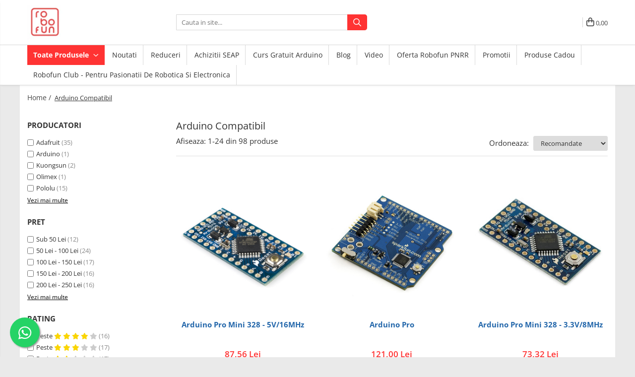

--- FILE ---
content_type: text/html; charset=UTF-8
request_url: https://www.robofun.ro/arduino-19
body_size: 51774
content:
<!DOCTYPE html>

<html lang="ro-ro">

	<head>
		<meta charset="UTF-8">

		<script src="https://gomagcdn.ro/themes/fashion/js/lazysizes.min.js?v=10181343-4.242" async=""></script>

		<script>
			function g_js(callbk){typeof callbk === 'function' ? window.addEventListener("DOMContentLoaded", callbk, false) : false;}
		</script>

					<link rel="icon" sizes="48x48" href="https://gomagcdn.ro/domains/robofun.ro/files/favicon/favicon.png">
			<link rel="apple-touch-icon" sizes="180x180" href="https://gomagcdn.ro/domains/robofun.ro/files/favicon/favicon.png">
		
		<style>
			/*body.loading{overflow:hidden;}
			body.loading #wrapper{opacity: 0;visibility: hidden;}
			body #wrapper{opacity: 1;visibility: visible;transition:all .1s ease-out;}*/

			.main-header .main-menu{min-height:43px;}
			.-g-hide{visibility:hidden;opacity:0;}

					</style>
		
		<link rel="preconnect" href="https://gomagcdn.ro"><link rel="dns-prefetch" href="https://fonts.googleapis.com" /><link rel="dns-prefetch" href="https://fonts.gstatic.com" /><link rel="dns-prefetch" href="https://connect.facebook.net" /><link rel="dns-prefetch" href="https://www.facebook.com" /><link rel="dns-prefetch" href="https://event.2performant.com" /><link rel="dns-prefetch" href="https://www.googletagmanager.com" /><link rel="dns-prefetch" href="https://retargeting.newsmanapp.com" />

					<link rel="preload" as="image" href="https://gomagcdn.ro/domains/robofun.ro/files/product/large/09218-01c-24724-19-369098.jpg"   >
					<link rel="preload" as="image" href="https://gomagcdn.ro/domains/robofun.ro/files/product/large/arduino-pro-1-420636-26-775826.jpg"   >
		
		<link rel="preload" href="https://gomagcdn.ro/themes/fashion/js/plugins.js?v=10181343-4.242" as="script">

		
					<link rel="preload" href="https://www.robofun.ro/theme/default.js?v=41684503864" as="script">
				
		<link rel="preload" href="https://gomagcdn.ro/themes/fashion/js/dev.js?v=10181343-4.242" as="script">

		
					<link rel="stylesheet" href="https://gomagcdn.ro/themes/fashion/css/main-min.css?v=10181343-4.242-1" data-values='{"blockScripts": "1"}'>
		
					<link rel="stylesheet" href="https://www.robofun.ro/theme/default.css?v=41684503864">
		
						<link rel="stylesheet" href="https://gomagcdn.ro/themes/fashion/css/dev-style.css?v=10181343-4.242-1">
		
		
		
		<link rel="alternate" hreflang="x-default" href="https://www.robofun.ro/arduino-19">
									<link rel="next" href="https://www.robofun.ro/arduino-19?p=1" /><!-- start Omniconvert.com code -->
<link rel="dns-prefetch" href="//app.omniconvert.com" />
<script type="text/javascript">window._mktz=window._mktz||[];</script>
<script src="//cdn.omniconvert.com/js/p198421.js"></script>
<!-- end Omniconvert.com code -->					
		<meta name="expires" content="never">
		<meta name="revisit-after" content="1 days">
					<meta name="author" content="Gomag">
				<title>70+ Placi Arduino de Dezvoltare si Accesorii Compatibile Arduino</title>


					<meta name="robots" content="index,follow" />
						
		<meta name="description" content="Placi dezvoltare Arduino si componente ce ajuta integrarea cu diverse sisteme. FTDI, cabluri, microcontrolere si multe altele.">
		<meta class="viewport" name="viewport" content="width=device-width, initial-scale=1.0, user-scalable=no">
							<meta property="og:description" content="Placi dezvoltare Arduino si componente ce ajuta integrarea cu diverse sisteme. FTDI, cabluri, microcontrolere si multe altele."/>
							<meta property="og:image" content="https://www.robofun.rohttps://gomagcdn.ro/domains/robofun7/files/company/livrabile-robofun-01_crop_web1697.jpg"/>
															<link rel="canonical" href="https://www.robofun.ro/arduino-19" />
			<meta property="og:url" content="https://www.robofun.ro/arduino-19"/>
						
		<meta name="distribution" content="Global">
		<meta name="owner" content="www.robofun.ro">
		<meta name="publisher" content="www.robofun.ro">
		<meta name="rating" content="General">
		<meta name="copyright" content="Copyright www.robofun.ro 2026. All rights reserved">
		<link rel="search" href="https://www.robofun.ro/opensearch.ro.xml" type="application/opensearchdescription+xml" title="Cautare"/>

		
							<script src="https://gomagcdn.ro/themes/fashion/js/jquery-2.1.4.min.js"></script>
			<script defer src="https://gomagcdn.ro/themes/fashion/js/jquery.autocomplete.js?v=20181023"></script>
			<script src="https://gomagcdn.ro/themes/fashion/js/gomag.config.js?v=10181343-4.242"></script>
			<script src="https://gomagcdn.ro/themes/fashion/js/gomag.js?v=10181343-4.242"></script>
		
													<script>
$.Gomag.bind('User/Data/AffiliateMarketing/HideTrafiLeak', function(event, data){

    //hide tawk.to widget
	Tawk_API = Tawk_API || {};
	Tawk_API.onBeforeLoad = function(){
		Tawk_API.hideWidget();
	};
});
</script><script>
$.Gomag.bind('User/Data/AffiliateMarketing/HideTrafiLeak', function(event, data){

    $('.whatsappfloat').remove();
});
</script><!-- Global site tag (gtag.js) - Google Analytics -->
<script async src="https://www.googletagmanager.com/gtag/js?id=G-CQ4EB0C64B"></script>
	<script>
 window.dataLayer = window.dataLayer || [];
  function gtag(){dataLayer.push(arguments);}
    var cookieValue = '';
  var name = 'g_c_consent' + "=";
  var decodedCookie = decodeURIComponent(document.cookie);
  var ca = decodedCookie.split(';');
  for(var i = 0; i <ca.length; i++) {
	var c = ca[i];
	while (c.charAt(0) == ' ') {
	  c = c.substring(1);
	}
	if (c.indexOf(name) == 0) {
	  cookieValue = c.substring(name.length, c.length);
	}
  }



if(cookieValue == ''){
	gtag('consent', 'default', {
	  'ad_storage': 'granted',
	  'ad_user_data': 'granted',
	  'ad_personalization': 'granted',
	  'analytics_storage': 'granted',
	  'personalization_storage': 'granted',
	  'functionality_storage': 'granted',
	  'security_storage': 'granted'
	});
	} else if(cookieValue != '-1'){


			gtag('consent', 'default', {
			'ad_storage': 'granted',
			'ad_user_data': 'granted',
			'ad_personalization': 'granted',
			'analytics_storage': 'granted',
			'personalization_storage': 'granted',
			'functionality_storage': 'granted',
			'security_storage': 'granted'
		});
	} else {
	 gtag('consent', 'default', {
		  'ad_storage': 'denied',
		  'ad_user_data': 'denied',
		  'ad_personalization': 'denied',
		  'analytics_storage': 'denied',
			'personalization_storage': 'denied',
			'functionality_storage': 'denied',
			'security_storage': 'denied'
		});

		 }
</script>
<script>

	
  gtag('js', new Date());

 
$.Gomag.bind('Cookie/Policy/Consent/Denied', function(){
	gtag('consent', 'update', {
		  'ad_storage': 'denied',
		  'ad_user_data': 'denied',
		  'ad_personalization': 'denied',
		  'analytics_storage': 'denied',
			'personalization_storage': 'denied',
			'functionality_storage': 'denied',
			'security_storage': 'denied'
		});
		})
$.Gomag.bind('Cookie/Policy/Consent/Granted', function(){
	gtag('consent', 'update', {
		  'ad_storage': 'granted',
		  'ad_user_data': 'granted',
		  'ad_personalization': 'granted',
		  'analytics_storage': 'granted',
			'personalization_storage': 'granted',
			'functionality_storage': 'granted',
			'security_storage': 'granted'
		});
		})
  gtag('config', 'G-CQ4EB0C64B', {allow_enhanced_conversions: true });
</script>
<script>
	function gaBuildProductVariant(product)
	{
		let _return = '';
		if(product.version != undefined)
		{
			$.each(product.version, function(i, a){
				_return += (_return == '' ? '' : ', ')+a.value;
			})
		}
		return _return;
	}

</script>
<script>
	$.Gomag.bind('Product/Add/To/Cart/After/Listing', function gaProductAddToCartLV4(event, data) {
		if(data.product !== undefined) {
			var gaProduct = false;
			if(typeof(gaProducts) != 'undefined' && gaProducts[data.product.id] != undefined)
			{
				gaProduct = gaProducts[data.product.id];

			}

			if(gaProduct == false)
			{
				gaProduct = {};
				gaProduct.item_id = data.product.sku;
				gaProduct.currency = data.product.currency ? (String(data.product.currency).toLowerCase() == 'lei' ? 'RON' : data.product.currency) : 'RON';
				gaProduct.item_name =  data.product.name ;
				gaProduct.item_variant= gaBuildProductVariant(data.product);
				gaProduct.item_brand = data.product.brand;
				gaProduct.item_category = data.product.category;

			}

			gaProduct.price = parseFloat(data.product.price).toFixed(2);
			gaProduct.quantity = data.product.productQuantity;
			gtag("event", "add_to_cart", {
				currency: gaProduct.currency,
				value: parseFloat(gaProduct.price) * parseFloat(gaProduct.quantity),
				items: [
					gaProduct
				]
			});

		}
	})
	$.Gomag.bind('Product/Add/To/Cart/After/Details', function gaProductAddToCartDV4(event, data){

		if(data.product !== undefined){

			var gaProduct = false;
			if(
				typeof(gaProducts) != 'undefined'
				&&
				gaProducts[data.product.id] != undefined
			)
			{
				var gaProduct = gaProducts[data.product.id];
			}

			if(gaProduct == false)
			{
				gaProduct = {};
				gaProduct.item_id = data.product.sku;
				gaProduct.currency = data.product.currency ? (String(data.product.currency).toLowerCase() == 'lei' ? 'RON' : data.product.currency) : 'RON';
				gaProduct.item_name =  data.product.name ;
				gaProduct.item_variant= gaBuildProductVariant(data.product);
				gaProduct.item_brand = data.product.brand;
				gaProduct.item_category = data.product.category;

			}

			gaProduct.price = parseFloat(data.product.price).toFixed(2);
			gaProduct.quantity = data.product.productQuantity;


			gtag("event", "add_to_cart", {
			  currency: gaProduct.currency,
			  value: parseFloat(gaProduct.price) * parseFloat(gaProduct.quantity),
			  items: [
				gaProduct
			  ]
			});
        }

	})
	 $.Gomag.bind('Product/Remove/From/Cart', function gaProductRemovedFromCartV4(event, data){
		var envData = $.Gomag.getEnvData();
		var products = envData.products;

		if(data.data.product !== undefined && products[data.data.product] !== undefined){


			var dataProduct = products[data.data.product];


			gaProduct = {};
			gaProduct.item_id = dataProduct.sku;

			gaProduct.item_name =   dataProduct.name ;
			gaProduct.currency = dataProduct.currency ? (String(dataProduct.currency).toLowerCase() == 'lei' ? 'RON' : dataProduct.currency) : 'RON';
			gaProduct.item_category = dataProduct.category;
			gaProduct.item_brand = dataProduct.brand;
			gaProduct.price = parseFloat(dataProduct.price).toFixed(2);
			gaProduct.quantity = data.data.quantity;
			gaProduct.item_variant= gaBuildProductVariant(dataProduct);
			gtag("event", "remove_from_cart", {
			  currency: gaProduct.currency,
			  value: parseFloat(gaProduct.price) * parseFloat(gaProduct.quantity),
			  items: [
				gaProduct
			  ]
			});
        }

	});

	 $.Gomag.bind('Cart/Quantity/Update', function gaCartQuantityUpdateV4(event, data){
		var envData = $.Gomag.getEnvData();
		var products = envData.products;
		if(!data.data.finalQuantity || !data.data.initialQuantity)
		{
			return false;
		}
		var dataProduct = products[data.data.product];
		if(dataProduct == undefined)
		{
			return false;
		}

		gaProduct = {};
		gaProduct.item_id = dataProduct.sku;
		gaProduct.currency = dataProduct.currency ? (String(dataProduct.currency).toLowerCase() == 'lei' ? 'RON' : dataProduct.currency) : 'RON';
		gaProduct.item_name =  dataProduct.name ;

		gaProduct.item_category = dataProduct.category;
		gaProduct.item_brand = dataProduct.brand;
		gaProduct.price = parseFloat(dataProduct.price).toFixed(2);
		gaProduct.item_variant= gaBuildProductVariant(dataProduct);
		if(parseFloat(data.data.initialQuantity) < parseFloat(data.data.finalQuantity))
		{
			var quantity = parseFloat(data.data.finalQuantity) - parseFloat(data.data.initialQuantity);
			gaProduct.quantity = quantity;

			gtag("event", "add_to_cart", {
			  currency: gaProduct.currency,
			  value: parseFloat(gaProduct.price) * parseFloat(gaProduct.quantity),
			  items: [
				gaProduct
			  ]
			});
		}
		else if(parseFloat(data.data.initialQuantity) > parseFloat(data.data.finalQuantity))
		{
			var quantity = parseFloat(data.data.initialQuantity) - parseFloat(data.data.finalQuantity);
			gaProduct.quantity = quantity;
			gtag("event", "remove_from_cart", {
			  currency: gaProduct.currency,
			  value: parseFloat(gaProduct.price) * parseFloat(gaProduct.quantity),
			  items: [
				gaProduct
			  ]
			});
		}

	});

</script>
<script>
        (function(d, s, i) {
            var f = d.getElementsByTagName(s)[0], j = d.createElement(s);
            j.async = true;
            j.src = "https://t.themarketer.com/t/j/" + i;
            f.parentNode.insertBefore(j, f);
        })(document, "script", "WRX2B598");
    </script><script>
function gmsc(name, value)
{
	if(value != undefined && value)
	{
		var expires = new Date();
		expires.setTime(expires.getTime() + parseInt(3600*24*1000*90));
		document.cookie = encodeURIComponent(name) + "=" + encodeURIComponent(value) + '; expires='+ expires.toUTCString() + "; path=/";
	}
}
let gmqs = window.location.search;
let gmup = new URLSearchParams(gmqs);
gmsc('g_sc', gmup.get('shop_campaign'));
gmsc('shop_utm_campaign', gmup.get('utm_campaign'));
gmsc('shop_utm_medium', gmup.get('utm_medium'));
gmsc('shop_utm_source', gmup.get('utm_source'));
</script><!-- Google Tag Manager -->
    <script>(function(w,d,s,l,i){w[l]=w[l]||[];w[l].push({'gtm.start':
    new Date().getTime(),event:'gtm.js'});var f=d.getElementsByTagName(s)[0],
    j=d.createElement(s),dl=l!='dataLayer'?'&l='+l:'';j.async=true;j.src=
    'https://www.googletagmanager.com/gtm.js?id='+i+dl;f.parentNode.insertBefore(j,f);
    })(window,document,'script','dataLayer','GTM-WK7R72GR');</script>
    <!-- End Google Tag Manager --><script>
window.dataLayer = window.dataLayer || [];
window.gtag = window.gtag || function(){dataLayer.push(arguments);}
</script><!-- Facebook Pixel Code -->
				<script>
				!function(f,b,e,v,n,t,s){if(f.fbq)return;n=f.fbq=function(){n.callMethod?
				n.callMethod.apply(n,arguments):n.queue.push(arguments)};if(!f._fbq)f._fbq=n;
				n.push=n;n.loaded=!0;n.version="2.0";n.queue=[];t=b.createElement(e);t.async=!0;
				t.src=v;s=b.getElementsByTagName(e)[0];s.parentNode.insertBefore(t,s)}(window,
				document,"script","//connect.facebook.net/en_US/fbevents.js");

				fbq("init", "1441462585899193");
				fbq("track", "PageView");</script>
				<!-- End Facebook Pixel Code -->
				<script>
				$.Gomag.bind('User/Ajax/Data/Loaded', function(event, data){
					if(data != undefined && data.data != undefined)
					{
						var eventData = data.data;
						if(eventData.facebookUserData != undefined)
						{
							$('body').append(eventData.facebookUserData);
						}
					}
				})
				</script>
				<meta name="facebook-domain-verification" content="i1xp2ttgu51tqdc8lhro0tmke46kog" />					
		
	</head>

	<body class="" style="background: #afebfa top center repeat;">

		<script >
			function _addCss(url, attribute, value, loaded){
				var _s = document.createElement('link');
				_s.rel = 'stylesheet';
				_s.href = url;
				_s.type = 'text/css';
				if(attribute)
				{
					_s.setAttribute(attribute, value)
				}
				if(loaded){
					_s.onload = function(){
						var dom = document.getElementsByTagName('body')[0];
						//dom.classList.remove('loading');
					}
				}
				var _st = document.getElementsByTagName('link')[0];
				_st.parentNode.insertBefore(_s, _st);
			}
			//_addCss('https://fonts.googleapis.com/css2?family=Open+Sans:ital,wght@0,300;0,400;0,600;0,700;1,300;1,400&display=swap');
			_addCss('https://gomagcdn.ro/themes/_fonts/Open-Sans.css');

		</script>
		<script>
				/*setTimeout(
				  function()
				  {
				   document.getElementsByTagName('body')[0].classList.remove('loading');
				  }, 1000);*/
		</script>
							
		
		<div id="wrapper">
			<!-- BLOCK:33b3ef6ddfc5049dc65283b2d926340c start -->
<div id="_cartSummary" class="hide"></div>

<script >
	$(document).ready(function() {

		$(document).on('keypress', '.-g-input-loader', function(){
			$(this).addClass('-g-input-loading');
		})

		$.Gomag.bind('Product/Add/To/Cart/After', function(eventResponse, properties)
		{
									var data = JSON.parse(properties.data);
			$('.q-cart').html(data.quantity);
			if(parseFloat(data.quantity) > 0)
			{
				$('.q-cart').removeClass('hide');
			}
			else
			{
				$('.q-cart').addClass('hide');
			}
			$('.cartPrice').html(data.subtotal + ' ' + data.currency);
			$('.cartProductCount').html(data.quantity);


		})
		$('#_cartSummary').on('updateCart', function(event, cart) {
			var t = $(this);

			$.get('https://www.robofun.ro/cart-update', {
				cart: cart
			}, function(data) {

				$('.q-cart').html(data.quantity);
				if(parseFloat(data.quantity) > 0)
				{
					$('.q-cart').removeClass('hide');
				}
				else
				{
					$('.q-cart').addClass('hide');
				}
				$('.cartPrice').html(data.subtotal + ' ' + data.currency);
				$('.cartProductCount').html(data.quantity);
			}, 'json');
			window.ga = window.ga || function() {
				(ga.q = ga.q || []).push(arguments)
			};
			ga('send', 'event', 'Buton', 'Click', 'Adauga_Cos');
		});

		if(window.gtag_report_conversion) {
			$(document).on("click", 'li.phone-m', function() {
				var phoneNo = $('li.phone-m').children( "a").attr('href');
				gtag_report_conversion(phoneNo);
			});

		}

	});
</script>



<header class="main-header container-bg clearfix" data-block="headerBlock">
	<div class="discount-tape container-h full -g-hide" id="_gomagHellobar"></div>

		
	<div class="top-head-bg container-h full">

		<div class="top-head container-h">
			<div class="row">
				<div class="col-md-3 col-sm-3 col-xs-5 logo-h">
					
	<a href="https://www.robofun.ro" id="logo" data-pageId="2">
		<img src="https://gomagcdn.ro/domains/robofun7/files/company/livrabile-robofun-01_crop_web1697.jpg" fetchpriority="high" class="img-responsive" alt="robofun7" title="robofun7" width="200" height="50" style="width:auto;">
	</a>
				</div>
				<div class="col-md-4 col-sm-4 col-xs-7 main search-form-box">
					
<form name="search-form" class="search-form" action="https://www.robofun.ro/produse" id="_searchFormMainHeader">

	<input id="_autocompleteSearchMainHeader" name="c" class="input-placeholder -g-input-loader" type="text" placeholder="Cauta in site..." aria-label="Search"  value="">
	<button id="_doSearch" class="search-button" aria-hidden="true">
		<i class="fa fa-search" aria-hidden="true"></i>
	</button>

				<script >
			$(document).ready(function() {

				$('#_autocompleteSearchMainHeader').autocomplete({
					serviceUrl: 'https://www.robofun.ro/autocomplete',
					minChars: 2,
					deferRequestBy: 700,
					appendTo: '#_searchFormMainHeader',
					width: parseInt($('#_doSearch').offset().left) - parseInt($('#_autocompleteSearchMainHeader').offset().left),
					formatResult: function(suggestion, currentValue) {
						return suggestion.value;
					},
					onSelect: function(suggestion) {
						$(this).val(suggestion.data);
					},
					onSearchComplete: function(suggestion) {
						$(this).removeClass('-g-input-loading');
					}
				});
				$(document).on('click', '#_doSearch', function(e){
					e.preventDefault();
					if($('#_autocompleteSearchMainHeader').val() != '')
					{
						$('#_searchFormMainHeader').submit();
					}
				})
			});
		</script>
	

</form>
				</div>
				<div class="col-md-5 col-sm-5 acount-section">
					
<ul>
	<li class="search-m hide">
		<a href="#" class="-g-no-url" aria-label="Cauta in site..." data-pageId="">
			<i class="fa fa-search search-open" aria-hidden="true"></i>
			<i style="display:none" class="fa fa-times search-close" aria-hidden="true"></i>
		</a>
	</li>
	<li class="-g-user-icon -g-user-icon-empty">
			
	</li>
	
				<li class="wishlist-header hide">
		<a href="https://www.robofun.ro/wishlist" aria-label="Wishlist" data-pageId="28">
			<span class="-g-wishlist-product-count -g-hide"></span>
			<i class="fa fa-heart-o" aria-hidden="true"></i>
			<span class="">Favorite</span>
		</a>
	</li>
	<li class="cart-header-btn cart">
		<a class="cart-drop _showCartHeader" href="https://www.robofun.ro/cos-de-cumparaturi" aria-label="Cos de cumparaturi">
			<span class="q-cart hide">0</span>
			<i class="fa fa-shopping-bag" aria-hidden="true"></i>
			<span class="count cartPrice">0,00
				
			</span>
		</a>
					<div class="cart-dd  _cartShow cart-closed"></div>
			</li>

	</ul>

	<script>
		$(document).ready(function() {
			//Cart
							$('.cart').mouseenter(function() {
					$.Gomag.showCartSummary('div._cartShow');
				}).mouseleave(function() {
					$.Gomag.hideCartSummary('div._cartShow');
					$('div._cartShow').removeClass('cart-open');
				});
						$(document).on('click', '.dropdown-toggle', function() {
				window.location = $(this).attr('href');
			})
		})
	</script>

				</div>
			</div>
		</div>
	</div>


<div id="navigation">
	<nav id="main-menu" class="main-menu container-h full clearfix">
		<a href="#" class="menu-trg -g-no-url" title="Produse">
			<span>&nbsp;</span>
		</a>
		
<div class="container-h nav-menu-hh clearfix">

	<!-- BASE MENU -->
	<ul class="
			nav-menu base-menu
			
			
		">

		<li class="all-product-button menu-drop">
			<a class="" href="#mm-2">Toate Produsele <i class="fa fa-angle-down"></i></a>
			<div class="menu-dd">
				

	<ul class="FH">
			
		<li class="ifDrop __GomagMM ">
								<a
						href="https://www.robofun.ro/arduino-original"
						class="    "
						rel="  "
						
						title="Arduino Original"
						data-Gomag=''
						data-block-name="mainMenuD0"  data-block="mainMenuD" data-pageId= "80">
												<span class="list">Arduino Original</span>
					</a>
				
		</li>
		
		<li class="ifDrop __GomagMM ">
								<a
						href="https://www.robofun.ro/arduino-19"
						class=" -g-active-menu   "
						rel="  "
						
						title="Arduino Compatibil"
						data-Gomag=''
						data-block-name="mainMenuD0"  data-block="mainMenuD" data-pageId= "80">
												<span class="list">Arduino Compatibil</span>
					</a>
				
		</li>
		
		<li class="ifDrop __GomagMM ">
							<a
					href="https://www.robofun.ro/raspberry-pi-23"
					class="  "
					rel="  "
					
					title="Raspberry PI"
					data-Gomag=''
					data-block-name="mainMenuD0"
					data-pageId= "80"
					data-block="mainMenuD">
											<span class="list">Raspberry PI</span>
						<i class="fa fa-angle-right"></i>
				</a>

										<ul class="drop-list clearfix w100">
															<li class="image">
																	</li>
																																						<li class="fl">
										<div class="col">
											<p class="title">
												<a
												href="https://www.robofun.ro/raspberry-pi-158"
												class="title    "
												rel="  "
												
												title="Raspberry PI"
												data-Gomag='{"image":"https:\/\/gomagcdn.ro\/domains\/robofun.ro\/files\/category\/original\/placa-raspberry-pi-4-model-b4876.jpg"}'
												data-block-name="mainMenuD1"
												data-block="mainMenuD"
												data-pageId= "80"
												>
																										Raspberry PI
												</a>
											</p>
																						
										</div>
									</li>
																																<li class="fl">
										<div class="col">
											<p class="title">
												<a
												href="https://www.robofun.ro/alimentare"
												class="title    "
												rel="  "
												
												title="Alimentare"
												data-Gomag='{"image":"https:\/\/gomagcdn.ro\/domains\/robofun.ro\/files\/category\/original\/official-usb-c-power-supply-rpi-4-eu-black5725.jpg"}'
												data-block-name="mainMenuD1"
												data-block="mainMenuD"
												data-pageId= "80"
												>
																										Alimentare
												</a>
											</p>
																						
										</div>
									</li>
																																<li class="fl">
										<div class="col">
											<p class="title">
												<a
												href="https://www.robofun.ro/racire"
												class="title    "
												rel="  "
												
												title="Racire"
												data-Gomag='{"image":"https:\/\/gomagcdn.ro\/domains\/robofun.ro\/files\/category\/original\/RACIRE-raspberry-pi8332.jpg"}'
												data-block-name="mainMenuD1"
												data-block="mainMenuD"
												data-pageId= "80"
												>
																										Racire
												</a>
											</p>
																						
										</div>
									</li>
																																<li class="fl">
										<div class="col">
											<p class="title">
												<a
												href="https://www.robofun.ro/hat"
												class="title    "
												rel="  "
												
												title="Hat"
												data-Gomag='{"image":"https:\/\/gomagcdn.ro\/domains\/robofun.ro\/files\/category\/original\/hat5879.jpg"}'
												data-block-name="mainMenuD1"
												data-block="mainMenuD"
												data-pageId= "80"
												>
																										Hat
												</a>
											</p>
																						
										</div>
									</li>
																																<li class="fl">
										<div class="col">
											<p class="title">
												<a
												href="https://www.robofun.ro/accesorii-179"
												class="title    "
												rel="  "
												
												title="Accesorii"
												data-Gomag='{"image":"https:\/\/gomagcdn.ro\/domains\/robofun.ro\/files\/category\/original\/800029292164.jpg"}'
												data-block-name="mainMenuD1"
												data-block="mainMenuD"
												data-pageId= "80"
												>
																										Accesorii
												</a>
											</p>
																						
										</div>
									</li>
																																<li class="fl">
										<div class="col">
											<p class="title">
												<a
												href="https://www.robofun.ro/audio-215"
												class="title    "
												rel="  "
												
												title="Audio"
												data-Gomag='{"image":"https:\/\/gomagcdn.ro\/domains\/robofun.ro\/files\/category\/original\/hifiberry-dac-hat-standard-rca_0-4573.jpg"}'
												data-block-name="mainMenuD1"
												data-block="mainMenuD"
												data-pageId= "80"
												>
																										Audio
												</a>
											</p>
																						
										</div>
									</li>
																																<li class="fl">
										<div class="col">
											<p class="title">
												<a
												href="https://www.robofun.ro/cabluri-196"
												class="title    "
												rel="  "
												
												title="Cabluri si Conectori"
												data-Gomag='{"image":"https:\/\/gomagcdn.ro\/domains\/robofun.ro\/files\/category\/original\/usb-to-ttl-serial-cable-debug-console-cable-for-raspberry-pi_0-8146.jpg"}'
												data-block-name="mainMenuD1"
												data-block="mainMenuD"
												data-pageId= "80"
												>
																										Cabluri si Conectori
												</a>
											</p>
																						
										</div>
									</li>
																																<li class="fl">
										<div class="col">
											<p class="title">
												<a
												href="https://www.robofun.ro/camera"
												class="title    "
												rel="  "
												
												title="Camera"
												data-Gomag='{"image":"https:\/\/gomagcdn.ro\/domains\/robofun.ro\/files\/category\/original\/spy-camera-for-raspberry-pi_0-1732.jpg"}'
												data-block-name="mainMenuD1"
												data-block="mainMenuD"
												data-pageId= "80"
												>
																										Camera
												</a>
											</p>
																						
										</div>
									</li>
																																<li class="fl">
										<div class="col">
											<p class="title">
												<a
												href="https://www.robofun.ro/cutii-185"
												class="title    "
												rel="  "
												
												title="Cutii"
												data-Gomag='{"image":"https:\/\/gomagcdn.ro\/domains\/robofun.ro\/files\/category\/original\/raspberry-pi-model-b-enclosure-black-_0-9483482.jpg"}'
												data-block-name="mainMenuD1"
												data-block="mainMenuD"
												data-pageId= "80"
												>
																										Cutii
												</a>
											</p>
																						
										</div>
									</li>
																																<li class="fl">
										<div class="col">
											<p class="title">
												<a
												href="https://www.robofun.ro/lcd-189"
												class="title    "
												rel="  "
												
												title="LCD"
												data-Gomag='{"image":"https:\/\/gomagcdn.ro\/domains\/robofun.ro\/files\/category\/original\/hdmi-4-pi-10-1-display-1280x800-ips-hdmi-vga-ntsc-pal_0-7381.jpg"}'
												data-block-name="mainMenuD1"
												data-block="mainMenuD"
												data-pageId= "80"
												>
																										LCD
												</a>
											</p>
																						
										</div>
									</li>
																													</ul>
									
		</li>
		
		<li class="ifDrop __GomagMM ">
							<a
					href="https://www.robofun.ro/module"
					class="  "
					rel="  "
					
					title="Module"
					data-Gomag=''
					data-block-name="mainMenuD0"
					data-pageId= "80"
					data-block="mainMenuD">
											<span class="list">Module</span>
						<i class="fa fa-angle-right"></i>
				</a>

										<ul class="drop-list clearfix w100">
															<li class="image">
																	</li>
																																						<li class="fl">
										<div class="col">
											<p class="title">
												<a
												href="https://www.robofun.ro/adaptoare-si-convertoare-173"
												class="title    "
												rel="  "
												
												title="Adaptoare si convertoare"
												data-Gomag='{"image":"https:\/\/gomagcdn.ro\/domains\/robofun.ro\/files\/category\/original\/Robofun Adaptoare si convertoare6625.png"}'
												data-block-name="mainMenuD1"
												data-block="mainMenuD"
												data-pageId= "80"
												>
																										Adaptoare si convertoare
												</a>
											</p>
																						
										</div>
									</li>
																																<li class="fl">
										<div class="col">
											<p class="title">
												<a
												href="https://www.robofun.ro/adc"
												class="title    "
												rel="  "
												
												title="ADC"
												data-Gomag='{"image":"https:\/\/gomagcdn.ro\/domains\/robofun.ro\/files\/category\/original\/ads1115-16-bit-adc-4-channel-with-programmable-gain-amplifier_0-630.jpg"}'
												data-block-name="mainMenuD1"
												data-block="mainMenuD"
												data-pageId= "80"
												>
																										ADC
												</a>
											</p>
																						
										</div>
									</li>
																																<li class="fl">
										<div class="col">
											<p class="title">
												<a
												href="https://www.robofun.ro/audio"
												class="title    "
												rel="  "
												
												title="Audio"
												data-Gomag='{"image":"https:\/\/gomagcdn.ro\/domains\/robofun.ro\/files\/category\/original\/mp3_trigger_v2_1-3196.jpg"}'
												data-block-name="mainMenuD1"
												data-block="mainMenuD"
												data-pageId= "80"
												>
																										Audio
												</a>
											</p>
																						
										</div>
									</li>
																																<li class="fl">
										<div class="col">
											<p class="title">
												<a
												href="https://www.robofun.ro/can"
												class="title    "
												rel="  "
												
												title="CAN"
												data-Gomag='{"image":"https:\/\/gomagcdn.ro\/domains\/robofun.ro\/files\/category\/original\/can-bus-shield_0-3798.jpg"}'
												data-block-name="mainMenuD1"
												data-block="mainMenuD"
												data-pageId= "80"
												>
																										CAN
												</a>
											</p>
																						
										</div>
									</li>
																																<li class="fl">
										<div class="col">
											<p class="title">
												<a
												href="https://www.robofun.ro/convertor-nivel-logic"
												class="title    "
												rel="  "
												
												title="Convertor nivel logic"
												data-Gomag='{"image":"https:\/\/gomagcdn.ro\/domains\/robofun.ro\/files\/category\/original\/12009-066405.jpg"}'
												data-block-name="mainMenuD1"
												data-block="mainMenuD"
												data-pageId= "80"
												>
																										Convertor nivel logic
												</a>
											</p>
																						
										</div>
									</li>
																																<li class="fl">
										<div class="col">
											<p class="title">
												<a
												href="https://www.robofun.ro/convertor-usb-la-serial"
												class="title    "
												rel="  "
												
												title="Convertor USB la serial"
												data-Gomag='{"image":"https:\/\/gomagcdn.ro\/domains\/robofun.ro\/files\/category\/original\/ftdi_basic_33v_1-4966.jpg"}'
												data-block-name="mainMenuD1"
												data-block="mainMenuD"
												data-pageId= "80"
												>
																										Convertor USB la serial
												</a>
											</p>
																						
										</div>
									</li>
																																<li class="fl">
										<div class="col">
											<p class="title">
												<a
												href="https://www.robofun.ro/datalogger"
												class="title    "
												rel="  "
												
												title="Datalogger"
												data-Gomag='{"image":"https:\/\/gomagcdn.ro\/domains\/robofun.ro\/files\/category\/original\/logomatic-v2-serial-sd-datalogger-fat32-_0-3550.jpg"}'
												data-block-name="mainMenuD1"
												data-block="mainMenuD"
												data-pageId= "80"
												>
																										Datalogger
												</a>
											</p>
																						
										</div>
									</li>
																																<li class="fl">
										<div class="col">
											<p class="title">
												<a
												href="https://www.robofun.ro/lcd"
												class="title    "
												rel="  "
												
												title="LCD"
												data-Gomag='{"image":"https:\/\/gomagcdn.ro\/domains\/robofun.ro\/files\/category\/original\/lcd-scris-1-f-250x250-172554-327-4978188134.jpg"}'
												data-block-name="mainMenuD1"
												data-block="mainMenuD"
												data-pageId= "80"
												>
																										LCD
												</a>
											</p>
																						
										</div>
									</li>
																																<li class="fl">
										<div class="col">
											<p class="title">
												<a
												href="https://www.robofun.ro/module-162"
												class="title    "
												rel="  "
												
												title="Module"
												data-Gomag='{"image":"https:\/\/gomagcdn.ro\/domains\/robofun.ro\/files\/category\/original\/Robofun Module5131.jpg"}'
												data-block-name="mainMenuD1"
												data-block="mainMenuD"
												data-pageId= "80"
												>
																										Module
												</a>
											</p>
																						
										</div>
									</li>
																																<li class="fl">
										<div class="col">
											<p class="title">
												<a
												href="https://www.robofun.ro/multiplexor"
												class="title    "
												rel="  "
												
												title="Multiplexor"
												data-Gomag='{"image":"https:\/\/gomagcdn.ro\/domains\/robofun.ro\/files\/category\/original\/14685-SparkFun_Qwiic_Mux_Breakout_-_8_Channel__TCA9548A_-015960.jpg"}'
												data-block-name="mainMenuD1"
												data-block="mainMenuD"
												data-pageId= "80"
												>
																										Multiplexor
												</a>
											</p>
																						
										</div>
									</li>
																																<li class="fl">
										<div class="col">
											<p class="title">
												<a
												href="https://www.robofun.ro/radio"
												class="title    "
												rel="  "
												
												title="Radio"
												data-Gomag='{"image":"https:\/\/gomagcdn.ro\/domains\/robofun.ro\/files\/category\/original\/software-defined-radio-receiver-usb-stick-rtl2832-w-r820t_0-1987.jpg"}'
												data-block-name="mainMenuD1"
												data-block="mainMenuD"
												data-pageId= "80"
												>
																										Radio
												</a>
											</p>
																						
										</div>
									</li>
																																<li class="fl">
										<div class="col">
											<p class="title">
												<a
												href="https://www.robofun.ro/releu"
												class="title    "
												rel="  "
												
												title="Releu"
												data-Gomag='{"image":"https:\/\/gomagcdn.ro\/domains\/robofun.ro\/files\/category\/original\/pololu_baza_spdt_releu_carrier_cu_12vdc_releu_(asamblate)_0-5853.jpg"}'
												data-block-name="mainMenuD1"
												data-block="mainMenuD"
												data-pageId= "80"
												>
																										Releu
												</a>
											</p>
																						
										</div>
									</li>
																																<li class="fl">
										<div class="col">
											<p class="title">
												<a
												href="https://www.robofun.ro/rs-232"
												class="title    "
												rel="  "
												
												title="RS-232"
												data-Gomag='{"image":"https:\/\/gomagcdn.ro\/domains\/robofun.ro\/files\/category\/original\/rs232_shifter_3-6026.jpg"}'
												data-block-name="mainMenuD1"
												data-block="mainMenuD"
												data-pageId= "80"
												>
																										RS-232
												</a>
											</p>
																						
										</div>
									</li>
																																<li class="fl">
										<div class="col">
											<p class="title">
												<a
												href="https://www.robofun.ro/rs-485"
												class="title    "
												rel="  "
												
												title="RS-485"
												data-Gomag='{"image":"https:\/\/gomagcdn.ro\/domains\/robofun.ro\/files\/category\/original\/usb-to-rs-485-converter_0-5392.jpg"}'
												data-block-name="mainMenuD1"
												data-block="mainMenuD"
												data-pageId= "80"
												>
																										RS-485
												</a>
											</p>
																						
										</div>
									</li>
																																<li class="fl">
										<div class="col">
											<p class="title">
												<a
												href="https://www.robofun.ro/rtc"
												class="title    "
												rel="  "
												
												title="RTC"
												data-Gomag='{"image":"https:\/\/gomagcdn.ro\/domains\/robofun.ro\/files\/category\/original\/real-time-clock-module_0-7789.jpg"}'
												data-block-name="mainMenuD1"
												data-block="mainMenuD"
												data-pageId= "80"
												>
																										RTC
												</a>
											</p>
																						
										</div>
									</li>
																																<li class="fl">
										<div class="col">
											<p class="title">
												<a
												href="https://www.robofun.ro/telecomenzi"
												class="title    "
												rel="  "
												
												title="Telecomenzi"
												data-Gomag='{"image":"https:\/\/gomagcdn.ro\/domains\/robofun.ro\/files\/category\/original\/telecomanda_ir_1-740.jpg"}'
												data-block-name="mainMenuD1"
												data-block="mainMenuD"
												data-pageId= "80"
												>
																										Telecomenzi
												</a>
											</p>
																						
										</div>
									</li>
																													</ul>
									
		</li>
		
		<li class="ifDrop __GomagMM ">
							<a
					href="https://www.robofun.ro/accesorii"
					class="  "
					rel="  "
					
					title="Accesorii"
					data-Gomag=''
					data-block-name="mainMenuD0"
					data-pageId= "80"
					data-block="mainMenuD">
											<span class="list">Accesorii</span>
						<i class="fa fa-angle-right"></i>
				</a>

										<ul class="drop-list clearfix w100">
															<li class="image">
																	</li>
																																						<li class="fl">
										<div class="col">
											<p class="title">
												<a
												href="https://www.robofun.ro/accesorii-170"
												class="title    "
												rel="  "
												
												title="Accesorii"
												data-Gomag='{"image":"https:\/\/gomagcdn.ro\/domains\/robofun.ro\/files\/category\/original\/accesorii7467.jpg"}'
												data-block-name="mainMenuD1"
												data-block="mainMenuD"
												data-pageId= "80"
												>
																										Accesorii
												</a>
											</p>
																						
										</div>
									</li>
																																<li class="fl">
										<div class="col">
											<p class="title">
												<a
												href="https://www.robofun.ro/antene"
												class="title    "
												rel="  "
												
												title="Antene"
												data-Gomag='{"image":"https:\/\/gomagcdn.ro\/domains\/robofun.ro\/files\/category\/original\/antena_gps-21626274.jpg"}'
												data-block-name="mainMenuD1"
												data-block="mainMenuD"
												data-pageId= "80"
												>
																										Antene
												</a>
											</p>
																						
										</div>
									</li>
																																<li class="fl">
										<div class="col">
											<p class="title">
												<a
												href="https://www.robofun.ro/breadboard"
												class="title    "
												rel="  "
												
												title="Breadboard"
												data-Gomag='{"image":"https:\/\/gomagcdn.ro\/domains\/robofun.ro\/files\/category\/original\/placa_montaj_fara_lipire-7535.jpg"}'
												data-block-name="mainMenuD1"
												data-block="mainMenuD"
												data-pageId= "80"
												>
																										Breadboard
												</a>
											</p>
																						
										</div>
									</li>
																																<li class="fl">
										<div class="col">
											<p class="title">
												<a
												href="https://www.robofun.ro/cabluri"
												class="title    "
												rel="  "
												
												title="Cabluri"
												data-Gomag='{"image":"https:\/\/gomagcdn.ro\/domains\/robofun.ro\/files\/category\/original\/cablu_senzor_analog-3281.jpg"}'
												data-block-name="mainMenuD1"
												data-block="mainMenuD"
												data-pageId= "80"
												>
																										Cabluri
												</a>
											</p>
																						
										</div>
									</li>
																																<li class="fl">
										<div class="col">
											<p class="title">
												<a
												href="https://www.robofun.ro/conectori"
												class="title    "
												rel="  "
												
												title="Conectori"
												data-Gomag='{"image":"https:\/\/gomagcdn.ro\/domains\/robofun.ro\/files\/category\/original\/stackable_kit_1-9169.jpg"}'
												data-block-name="mainMenuD1"
												data-block="mainMenuD"
												data-pageId= "80"
												>
																										Conectori
												</a>
											</p>
																						
										</div>
									</li>
																																<li class="fl">
										<div class="col">
											<p class="title">
												<a
												href="https://www.robofun.ro/cutii"
												class="title    "
												rel="  "
												
												title="Cutii"
												data-Gomag='{"image":"https:\/\/gomagcdn.ro\/domains\/robofun.ro\/files\/category\/original\/arduino_box_1-8128.jpg"}'
												data-block-name="mainMenuD1"
												data-block="mainMenuD"
												data-pageId= "80"
												>
																										Cutii
												</a>
											</p>
																						
										</div>
									</li>
																																<li class="fl">
										<div class="col">
											<p class="title">
												<a
												href="https://www.robofun.ro/sticker"
												class="title    "
												rel="  "
												
												title="Sticker"
												data-Gomag='{"image":"https:\/\/gomagcdn.ro\/domains\/robofun.ro\/files\/category\/original\/open-source-hardware-sticker-_0-9054.jpg"}'
												data-block-name="mainMenuD1"
												data-block="mainMenuD"
												data-pageId= "80"
												>
																										Sticker
												</a>
											</p>
																						
										</div>
									</li>
																													</ul>
									
		</li>
		
		<li class="ifDrop __GomagMM ">
							<a
					href="https://www.robofun.ro/componente"
					class="  "
					rel="  "
					
					title="Componente"
					data-Gomag=''
					data-block-name="mainMenuD0"
					data-pageId= "80"
					data-block="mainMenuD">
											<span class="list">Componente</span>
						<i class="fa fa-angle-right"></i>
				</a>

										<ul class="drop-list clearfix w100">
															<li class="image">
																	</li>
																																						<li class="fl">
										<div class="col">
											<p class="title">
												<a
												href="https://www.robofun.ro/butoane-tastaturi"
												class="title    "
												rel="  "
												
												title="Butoane, Tastaturi"
												data-Gomag='{"image":"https:\/\/gomagcdn.ro\/domains\/robofun.ro\/files\/category\/original\/big_button_brick_1-1191.jpeg"}'
												data-block-name="mainMenuD1"
												data-block="mainMenuD"
												data-pageId= "80"
												>
																										Butoane, Tastaturi
												</a>
											</p>
																						
										</div>
									</li>
																																<li class="fl">
										<div class="col">
											<p class="title">
												<a
												href="https://www.robofun.ro/condensatoare"
												class="title    "
												rel="  "
												
												title="Condensatoare"
												data-Gomag='{"image":"https:\/\/gomagcdn.ro\/domains\/robofun.ro\/files\/category\/original\/ce10_25sp-8825.jpg"}'
												data-block-name="mainMenuD1"
												data-block="mainMenuD"
												data-pageId= "80"
												>
																										Condensatoare
												</a>
											</p>
																						
										</div>
									</li>
																																<li class="fl">
										<div class="col">
											<p class="title">
												<a
												href="https://www.robofun.ro/generale"
												class="title    "
												rel="  "
												
												title="Generale"
												data-Gomag='{"image":"https:\/\/gomagcdn.ro\/domains\/robofun.ro\/files\/category\/original\/releu_5v_omron_g5la_brick_3.jpg-7503.jpg"}'
												data-block-name="mainMenuD1"
												data-block="mainMenuD"
												data-pageId= "80"
												>
																										Generale
												</a>
											</p>
																						
										</div>
									</li>
																																<li class="fl">
										<div class="col">
											<p class="title">
												<a
												href="https://www.robofun.ro/led"
												class="title    "
												rel="  "
												
												title="LED"
												data-Gomag='{"image":"https:\/\/gomagcdn.ro\/domains\/robofun.ro\/files\/category\/original\/led_galben_1-4017.jpg"}'
												data-block-name="mainMenuD1"
												data-block="mainMenuD"
												data-pageId= "80"
												>
																										LED
												</a>
											</p>
																						
										</div>
									</li>
																																<li class="fl">
										<div class="col">
											<p class="title">
												<a
												href="https://www.robofun.ro/microcontrollere-avr"
												class="title    "
												rel="  "
												
												title="Microcontrollere AVR"
												data-Gomag='{"image":"https:\/\/gomagcdn.ro\/domains\/robofun.ro\/files\/category\/original\/atmega328_arduino_bootloader_1-4792.jpg"}'
												data-block-name="mainMenuD1"
												data-block="mainMenuD"
												data-pageId= "80"
												>
																										Microcontrollere AVR
												</a>
											</p>
																						
										</div>
									</li>
																																<li class="fl">
										<div class="col">
											<p class="title">
												<a
												href="https://www.robofun.ro/pcb-placute-circuit"
												class="title    "
												rel="  "
												
												title="PCB - Placute Circuit"
												data-Gomag='{"image":"https:\/\/gomagcdn.ro\/domains\/robofun.ro\/files\/category\/original\/135x135_080222_pcbs_13-7017.jpg"}'
												data-block-name="mainMenuD1"
												data-block="mainMenuD"
												data-pageId= "80"
												>
																										PCB - Placute Circuit
												</a>
											</p>
																						
										</div>
									</li>
																																<li class="fl">
										<div class="col">
											<p class="title">
												<a
												href="https://www.robofun.ro/rezistoare"
												class="title    "
												rel="  "
												
												title="Rezistoare"
												data-Gomag='{"image":"https:\/\/gomagcdn.ro\/domains\/robofun.ro\/files\/category\/original\/rezistenta-7528.jpg"}'
												data-block-name="mainMenuD1"
												data-block="mainMenuD"
												data-pageId= "80"
												>
																										Rezistoare
												</a>
											</p>
																						
										</div>
									</li>
																													</ul>
									
		</li>
		
		<li class="ifDrop __GomagMM ">
								<a
						href="https://www.robofun.ro/3doodler-191"
						class="    "
						rel="  "
						
						title="Creion 3D 3Doodler"
						data-Gomag=''
						data-block-name="mainMenuD0"  data-block="mainMenuD" data-pageId= "80">
												<span class="list">Creion 3D 3Doodler</span>
					</a>
				
		</li>
		
		<li class="ifDrop __GomagMM ">
							<a
					href="https://www.robofun.ro/imprimante-3d"
					class="  "
					rel="  "
					
					title="Imprimante 3D"
					data-Gomag='{"image":"https:\/\/gomagcdn.ro\/domains\/robofun.ro\/files\/category\/original\/banner categorie5467.jpg"}'
					data-block-name="mainMenuD0"
					data-pageId= "80"
					data-block="mainMenuD">
											<span class="list">Imprimante 3D</span>
						<i class="fa fa-angle-right"></i>
				</a>

										<ul class="drop-list clearfix w100">
															<li class="image">
																	</li>
																																						<li class="fl">
										<div class="col">
											<p class="title">
												<a
												href="https://www.robofun.ro/imprimante-3d-167"
												class="title    "
												rel="  "
												
												title="Imprimante 3D"
												data-Gomag='{"image":"https:\/\/gomagcdn.ro\/domains\/robofun.ro\/files\/category\/original\/Robofun imprimanta-3d4909.jpg"}'
												data-block-name="mainMenuD1"
												data-block="mainMenuD"
												data-pageId= "80"
												>
																										Imprimante 3D
												</a>
											</p>
																						
										</div>
									</li>
																																<li class="fl">
										<div class="col">
											<p class="title">
												<a
												href="https://www.robofun.ro/3doodler-104"
												class="title    "
												rel="  "
												
												title="3Doodler"
												data-Gomag='{"image":"https:\/\/gomagcdn.ro\/domains\/robofun.ro\/files\/category\/original\/creion-3d-3doodler-pro-pentru-profesionisti-7044.jpg"}'
												data-block-name="mainMenuD1"
												data-block="mainMenuD"
												data-pageId= "80"
												>
																										3Doodler
												</a>
											</p>
																						
										</div>
									</li>
																																<li class="fl">
										<div class="col">
											<p class="title">
												<a
												href="https://www.robofun.ro/componente-145"
												class="title    "
												rel="  "
												
												title="Componente"
												data-Gomag='{"image":"https:\/\/gomagcdn.ro\/domains\/robofun.ro\/files\/category\/original\/componenteimprimante-2472.jpg"}'
												data-block-name="mainMenuD1"
												data-block="mainMenuD"
												data-pageId= "80"
												>
																										Componente
												</a>
											</p>
																																															<a
														href="https://www.robofun.ro/componente-160"
														rel="  "
														
														title="Componente"
														class="    "
														data-Gomag='{"image":"https:\/\/gomagcdn.ro\/domains\/robofun.ro\/files\/category\/original\/Robofun Componente 3D1902.jpg"}'
														data-block-name="mainMenuD2"
														data-block="mainMenuD"
														data-pageId=""
													>
																												<i class="fa fa-angle-right"></i>
														<span>Componente</span>
													</a>
																									<a
														href="https://www.robofun.ro/componente-e3d"
														rel="  "
														
														title="Componente E3D"
														class="    "
														data-Gomag='{"image":"https:\/\/gomagcdn.ro\/domains\/robofun.ro\/files\/category\/original\/lite6-228x228-7508.jpg"}'
														data-block-name="mainMenuD2"
														data-block="mainMenuD"
														data-pageId=""
													>
																												<i class="fa fa-angle-right"></i>
														<span>Componente E3D</span>
													</a>
																							
										</div>
									</li>
																																<li class="fl">
										<div class="col">
											<p class="title">
												<a
												href="https://www.robofun.ro/filament-premium-abs-1-75-mm"
												class="title    "
												rel="  "
												
												title="Filament Premium ABS 1.75 mm"
												data-Gomag='{"image":"https:\/\/gomagcdn.ro\/domains\/robofun.ro\/files\/category\/original\/filament-160x160-5553.jpg"}'
												data-block-name="mainMenuD1"
												data-block="mainMenuD"
												data-pageId= "80"
												>
																										Filament Premium ABS 1.75 mm
												</a>
											</p>
																						
										</div>
									</li>
																																<li class="fl">
										<div class="col">
											<p class="title">
												<a
												href="https://www.robofun.ro/filament-premium-abs-3-mm"
												class="title    "
												rel="  "
												
												title="Filament Premium ABS 3 mm"
												data-Gomag='{"image":"https:\/\/gomagcdn.ro\/domains\/robofun.ro\/files\/category\/original\/filament-160x160-9437.jpg"}'
												data-block-name="mainMenuD1"
												data-block="mainMenuD"
												data-pageId= "80"
												>
																										Filament Premium ABS 3 mm
												</a>
											</p>
																						
										</div>
									</li>
																																<li class="fl">
										<div class="col">
											<p class="title">
												<a
												href="https://www.robofun.ro/filament-premium-pla-1-75-mm"
												class="title    "
												rel="  "
												
												title="Filament Premium PLA 1.75 mm"
												data-Gomag='{"image":"https:\/\/gomagcdn.ro\/domains\/robofun.ro\/files\/category\/original\/filament-2371.jpg"}'
												data-block-name="mainMenuD1"
												data-block="mainMenuD"
												data-pageId= "80"
												>
																										Filament Premium PLA 1.75 mm
												</a>
											</p>
																						
										</div>
									</li>
																																<li class="fl">
										<div class="col">
											<p class="title">
												<a
												href="https://www.robofun.ro/filamente-speciale"
												class="title    "
												rel="  "
												
												title="Filamente Speciale"
												data-Gomag='{"image":"https:\/\/gomagcdn.ro\/domains\/robofun.ro\/files\/category\/original\/filament-160x160-1484.jpg"}'
												data-block-name="mainMenuD1"
												data-block="mainMenuD"
												data-pageId= "80"
												>
																										Filamente Speciale
												</a>
											</p>
																						
										</div>
									</li>
																																<li class="fl">
										<div class="col">
											<p class="title">
												<a
												href="https://www.robofun.ro/prusa-i3-diy-kit"
												class="title    "
												rel="  "
												
												title="Prusa I3 DIY Kit"
												data-Gomag='{"image":"https:\/\/gomagcdn.ro\/domains\/robofun.ro\/files\/category\/original\/img_20140418_075149-6455.jpg"}'
												data-block-name="mainMenuD1"
												data-block="mainMenuD"
												data-pageId= "80"
												>
																										Prusa I3 DIY Kit
												</a>
											</p>
																						
										</div>
									</li>
																													</ul>
									
		</li>
		
		<li class="ifDrop __GomagMM ">
								<a
						href="https://www.robofun.ro/carti"
						class="    "
						rel="  "
						
						title="Carti"
						data-Gomag='{"image":"https:\/\/gomagcdn.ro\/domains\/robofun.ro\/files\/category\/original\/carte-3396.jpg"}'
						data-block-name="mainMenuD0"  data-block="mainMenuD" data-pageId= "80">
												<span class="list">Carti</span>
					</a>
				
		</li>
		
		<li class="ifDrop __GomagMM ">
							<a
					href="https://www.robofun.ro/pentru-incepatori"
					class="  "
					rel="  "
					
					title="Pentru Incepatori"
					data-Gomag=''
					data-block-name="mainMenuD0"
					data-pageId= "80"
					data-block="mainMenuD">
											<span class="list">Pentru Incepatori</span>
						<i class="fa fa-angle-right"></i>
				</a>

										<ul class="drop-list clearfix w100">
															<li class="image">
																	</li>
																																						<li class="fl">
										<div class="col">
											<p class="title">
												<a
												href="https://www.robofun.ro/kituri-incepatori-arduino"
												class="title    "
												rel="  "
												
												title="Kituri incepatori Arduino"
												data-Gomag='{"image":"https:\/\/gomagcdn.ro\/domains\/robofun.ro\/files\/category\/original\/Robofun Kituri incepatori Arduino8609.jpg"}'
												data-block-name="mainMenuD1"
												data-block="mainMenuD"
												data-pageId= "80"
												>
																										Kituri incepatori Arduino
												</a>
											</p>
																						
										</div>
									</li>
																																<li class="fl">
										<div class="col">
											<p class="title">
												<a
												href="https://www.robofun.ro/pentru-incepatori-159"
												class="title    "
												rel="  "
												
												title="Pentru Incepatori"
												data-Gomag='{"image":"https:\/\/gomagcdn.ro\/domains\/robofun.ro\/files\/category\/original\/Robofun Pentru incepatori9225.jpg"}'
												data-block-name="mainMenuD1"
												data-block="mainMenuD"
												data-pageId= "80"
												>
																										Pentru Incepatori
												</a>
											</p>
																						
										</div>
									</li>
																																<li class="fl">
										<div class="col">
											<p class="title">
												<a
												href="https://www.robofun.ro/micro-bit-186"
												class="title    "
												rel="  "
												
												title="Micro:bit"
												data-Gomag='{"image":"https:\/\/gomagcdn.ro\/domains\/robofun.ro\/files\/category\/original\/micro-bit-board-0-852305-2090-9438678709.jpg"}'
												data-block-name="mainMenuD1"
												data-block="mainMenuD"
												data-pageId= "80"
												>
																										Micro:bit
												</a>
											</p>
																						
										</div>
									</li>
																													</ul>
									
		</li>
		
		<li class="ifDrop __GomagMM ">
							<a
					href="https://www.robofun.ro/junior-robotics"
					class="  "
					rel="  "
					
					title="Junior Robotics"
					data-Gomag=''
					data-block-name="mainMenuD0"
					data-pageId= "80"
					data-block="mainMenuD">
											<span class="list">Junior Robotics</span>
						<i class="fa fa-angle-right"></i>
				</a>

										<ul class="drop-list clearfix w100">
															<li class="image">
																	</li>
																																						<li class="fl">
										<div class="col">
											<p class="title">
												<a
												href="https://www.robofun.ro/carti-116"
												class="title    "
												rel="  "
												
												title="Carti"
												data-Gomag='{"image":"https:\/\/gomagcdn.ro\/domains\/robofun.ro\/files\/category\/original\/robotics_discover_science_technology_future_1-8283.jpg"}'
												data-block-name="mainMenuD1"
												data-block="mainMenuD"
												data-pageId= "80"
												>
																										Carti
												</a>
											</p>
																						
										</div>
									</li>
																																<li class="fl">
										<div class="col">
											<p class="title">
												<a
												href="https://www.robofun.ro/junior-robotics-169"
												class="title    "
												rel="  "
												
												title="Junior Robotics"
												data-Gomag='{"image":"https:\/\/gomagcdn.ro\/domains\/robofun.ro\/files\/category\/original\/Robofun Junior Robotics5147.jpg"}'
												data-block-name="mainMenuD1"
												data-block="mainMenuD"
												data-pageId= "80"
												>
																										Junior Robotics
												</a>
											</p>
																						
										</div>
									</li>
																																<li class="fl">
										<div class="col">
											<p class="title">
												<a
												href="https://www.robofun.ro/lego-education"
												class="title    "
												rel="  "
												
												title="Lego Education"
												data-Gomag='{"image":"https:\/\/gomagcdn.ro\/domains\/robofun.ro\/files\/category\/original\/lego-mindstorms-5731.jpg"}'
												data-block-name="mainMenuD1"
												data-block="mainMenuD"
												data-pageId= "80"
												>
																										Lego Education
												</a>
											</p>
																						
										</div>
									</li>
																																<li class="fl">
										<div class="col">
											<p class="title">
												<a
												href="https://www.robofun.ro/stem-education"
												class="title    "
												rel="  "
												
												title="STEM Education"
												data-Gomag='{"image":"https:\/\/gomagcdn.ro\/domains\/robofun.ro\/files\/category\/original\/Set-educational-Wonders-of-Learn1050.jpg"}'
												data-block-name="mainMenuD1"
												data-block="mainMenuD"
												data-pageId= "80"
												>
																										STEM Education
												</a>
											</p>
																						
										</div>
									</li>
																																<li class="fl">
										<div class="col">
											<p class="title">
												<a
												href="https://www.robofun.ro/ugears-152"
												class="title    "
												rel="  "
												
												title="Ugears"
												data-Gomag='{"image":"https:\/\/gomagcdn.ro\/domains\/robofun.ro\/files\/category\/original\/combine2-max-1000-5220.jpg"}'
												data-block-name="mainMenuD1"
												data-block="mainMenuD"
												data-pageId= "80"
												>
																										Ugears
												</a>
											</p>
																						
										</div>
									</li>
																													</ul>
									
		</li>
		
		<li class="ifDrop __GomagMM ">
								<a
						href="https://www.robofun.ro/kit-fun"
						class="    "
						rel="  "
						
						title="Kit Fun"
						data-Gomag=''
						data-block-name="mainMenuD0"  data-block="mainMenuD" data-pageId= "80">
												<span class="list">Kit Fun</span>
					</a>
				
		</li>
		
		<li class="ifDrop __GomagMM ">
								<a
						href="https://www.robofun.ro/kit-roboti"
						class="    "
						rel="  "
						
						title="Kit Roboti"
						data-Gomag=''
						data-block-name="mainMenuD0"  data-block="mainMenuD" data-pageId= "80">
												<span class="list">Kit Roboti</span>
					</a>
				
		</li>
		
		<li class="ifDrop __GomagMM ">
							<a
					href="https://www.robofun.ro/cadouri"
					class="  "
					rel="  "
					
					title="Cadouri"
					data-Gomag=''
					data-block-name="mainMenuD0"
					data-pageId= "80"
					data-block="mainMenuD">
											<span class="list">Cadouri</span>
						<i class="fa fa-angle-right"></i>
				</a>

										<ul class="drop-list clearfix w100">
															<li class="image">
																	</li>
																																						<li class="fl">
										<div class="col">
											<p class="title">
												<a
												href="https://www.robofun.ro/puzzle-mecanic-ugears"
												class="title    "
												rel="  "
												
												title="Puzzle mecanic Ugears"
												data-Gomag='{"image":"https:\/\/gomagcdn.ro\/domains\/robofun.ro\/files\/category\/original\/Dozor-B-Combat-Vehicle4812.jpg"}'
												data-block-name="mainMenuD1"
												data-block="mainMenuD"
												data-pageId= "80"
												>
																										Puzzle mecanic Ugears
												</a>
											</p>
																						
										</div>
									</li>
																																<li class="fl">
										<div class="col">
											<p class="title">
												<a
												href="https://www.robofun.ro/organizator-de-chei-wunderkey"
												class="title    "
												rel="  "
												
												title="Organizator de chei Wunderkey"
												data-Gomag='{"image":"https:\/\/gomagcdn.ro\/domains\/robofun.ro\/files\/category\/original\/Wunderkey-Leather-Black9207.jpg"}'
												data-block-name="mainMenuD1"
												data-block="mainMenuD"
												data-pageId= "80"
												>
																										Organizator de chei Wunderkey
												</a>
											</p>
																						
										</div>
									</li>
																																<li class="fl">
										<div class="col">
											<p class="title">
												<a
												href="https://www.robofun.ro/constructor-foto-mozabrick-qbrix"
												class="title    "
												rel="  "
												
												title="Constructor foto Mozabrick & Qbrix"
												data-Gomag='{"image":"https:\/\/gomagcdn.ro\/domains\/robofun.ro\/files\/category\/original\/M9-1421x1536-13223.jpg"}'
												data-block-name="mainMenuD1"
												data-block="mainMenuD"
												data-pageId= "80"
												>
																										Constructor foto Mozabrick &amp; Qbrix
												</a>
											</p>
																						
										</div>
									</li>
																																<li class="fl">
										<div class="col">
											<p class="title">
												<a
												href="https://www.robofun.ro/puzzle-lemn-cluebox"
												class="title    "
												rel="  "
												
												title="Puzzle lemn Cluebox"
												data-Gomag='{"image":"https:\/\/gomagcdn.ro\/domains\/robofun.ro\/files\/category\/original\/Cluebox-Escape-Room-in-a-Box.-Sc8224.jpg"}'
												data-block-name="mainMenuD1"
												data-block="mainMenuD"
												data-pageId= "80"
												>
																										Puzzle lemn Cluebox
												</a>
											</p>
																						
										</div>
									</li>
																																<li class="fl">
										<div class="col">
											<p class="title">
												<a
												href="https://www.robofun.ro/jocuri-de-societate"
												class="title    "
												rel="  "
												
												title="Jocuri de societate"
												data-Gomag='{"image":"https:\/\/gomagcdn.ro\/domains\/robofun.ro\/files\/category\/original\/Detective-Stories.-Case-2-Antarc5083.jpg"}'
												data-block-name="mainMenuD1"
												data-block="mainMenuD"
												data-pageId= "80"
												>
																										Jocuri de societate
												</a>
											</p>
																						
										</div>
									</li>
																													</ul>
									
		</li>
		
		<li class="ifDrop __GomagMM ">
							<a
					href="https://www.robofun.ro/mecanice"
					class="  "
					rel="  "
					
					title="Mecanice"
					data-Gomag=''
					data-block-name="mainMenuD0"
					data-pageId= "80"
					data-block="mainMenuD">
											<span class="list">Mecanice</span>
						<i class="fa fa-angle-right"></i>
				</a>

										<ul class="drop-list clearfix w100">
															<li class="image">
																	</li>
																																						<li class="fl">
										<div class="col">
											<p class="title">
												<a
												href="https://www.robofun.ro/3d-printer-cnc"
												class="title    "
												rel="  "
												
												title="3D Printer & CNC"
												data-Gomag='{"image":"https:\/\/gomagcdn.ro\/domains\/robofun.ro\/files\/category\/original\/Nomad_883_Pro_White_HDPE_147724772.jpg"}'
												data-block-name="mainMenuD1"
												data-block="mainMenuD"
												data-pageId= "80"
												>
																										3D Printer &amp; CNC
												</a>
											</p>
																						
										</div>
									</li>
																																<li class="fl">
										<div class="col">
											<p class="title">
												<a
												href="https://www.robofun.ro/actuator"
												class="title    "
												rel="  "
												
												title="Actuator"
												data-Gomag='{"image":"https:\/\/gomagcdn.ro\/domains\/robofun.ro\/files\/category\/original\/concentric-lact4p-12v-20-linear-actuator-with-feedback-4-stroke-12v-0-5-s_0-5949.jpg"}'
												data-block-name="mainMenuD1"
												data-block="mainMenuD"
												data-pageId= "80"
												>
																										Actuator
												</a>
											</p>
																						
										</div>
									</li>
																																<li class="fl">
										<div class="col">
											<p class="title">
												<a
												href="https://www.robofun.ro/altele"
												class="title    "
												rel="  "
												
												title="Altele"
												data-Gomag='{"image":"https:\/\/gomagcdn.ro\/domains\/robofun.ro\/files\/category\/original\/vacuum_pump_12v_1-638.jpg"}'
												data-block-name="mainMenuD1"
												data-block="mainMenuD"
												data-pageId= "80"
												>
																										Altele
												</a>
											</p>
																						
										</div>
									</li>
																																<li class="fl">
										<div class="col">
											<p class="title">
												<a
												href="https://www.robofun.ro/driver"
												class="title    "
												rel="  "
												
												title="Driver"
												data-Gomag='{"image":"https:\/\/gomagcdn.ro\/domains\/robofun.ro\/files\/category\/original\/easy_stepper_5-7831.jpg"}'
												data-block-name="mainMenuD1"
												data-block="mainMenuD"
												data-pageId= "80"
												>
																										Driver
												</a>
											</p>
																																															<a
														href="https://www.robofun.ro/altele-141"
														rel="  "
														
														title="Altele"
														class="    "
														data-Gomag='{"image":"https:\/\/gomagcdn.ro\/domains\/robofun.ro\/files\/category\/original\/radiator-8561.jpg"}'
														data-block-name="mainMenuD2"
														data-block="mainMenuD"
														data-pageId=""
													>
																												<i class="fa fa-angle-right"></i>
														<span>Altele</span>
													</a>
																									<a
														href="https://www.robofun.ro/dc"
														rel="  "
														
														title="DC"
														class="    "
														data-Gomag='{"image":"https:\/\/gomagcdn.ro\/domains\/robofun.ro\/files\/category\/original\/ardumoto_1-5886.jpg"}'
														data-block-name="mainMenuD2"
														data-block="mainMenuD"
														data-pageId=""
													>
																												<i class="fa fa-angle-right"></i>
														<span>DC</span>
													</a>
																									<a
														href="https://www.robofun.ro/servo"
														rel="  "
														
														title="Servo"
														class="    "
														data-Gomag='{"image":"https:\/\/gomagcdn.ro\/domains\/robofun.ro\/files\/category\/original\/maestro_12_1-1617.jpg"}'
														data-block-name="mainMenuD2"
														data-block="mainMenuD"
														data-pageId=""
													>
																												<i class="fa fa-angle-right"></i>
														<span>Servo</span>
													</a>
																									<a
														href="https://www.robofun.ro/stepper-138"
														rel="  "
														
														title="Stepper"
														class="    "
														data-Gomag='{"image":"https:\/\/gomagcdn.ro\/domains\/robofun.ro\/files\/category\/original\/easy_stepper_1-3143.jpg"}'
														data-block-name="mainMenuD2"
														data-block="mainMenuD"
														data-pageId=""
													>
																												<i class="fa fa-angle-right"></i>
														<span>Stepper</span>
													</a>
																							
										</div>
									</li>
																																<li class="fl">
										<div class="col">
											<p class="title">
												<a
												href="https://www.robofun.ro/encoder"
												class="title    "
												rel="  "
												
												title="Encoder"
												data-Gomag='{"image":"https:\/\/gomagcdn.ro\/domains\/robofun.ro\/files\/category\/original\/magnetic-encoder-pair-kit-for-micro-metal-gearmotors-12-cpr-2-7-18v_0-9908.jpg"}'
												data-block-name="mainMenuD1"
												data-block="mainMenuD"
												data-pageId= "80"
												>
																										Encoder
												</a>
											</p>
																						
										</div>
									</li>
																																<li class="fl">
										<div class="col">
											<p class="title">
												<a
												href="https://www.robofun.ro/mecanice-168"
												class="title    "
												rel="  "
												
												title="Mecanice"
												data-Gomag=''
												data-block-name="mainMenuD1"
												data-block="mainMenuD"
												data-pageId= "80"
												>
																										Mecanice
												</a>
											</p>
																						
										</div>
									</li>
																																<li class="fl">
										<div class="col">
											<p class="title">
												<a
												href="https://www.robofun.ro/motoare"
												class="title    "
												rel="  "
												
												title="Motoare"
												data-Gomag='{"image":"https:\/\/gomagcdn.ro\/domains\/robofun.ro\/files\/category\/original\/stepper_1-2204.jpg"}'
												data-block-name="mainMenuD1"
												data-block="mainMenuD"
												data-pageId= "80"
												>
																										Motoare
												</a>
											</p>
																																															<a
														href="https://www.robofun.ro/micro-metal"
														rel="  "
														
														title="Micro Metal"
														class="    "
														data-Gomag='{"image":"https:\/\/gomagcdn.ro\/domains\/robofun.ro\/files\/category\/original\/Robofun-micro-metal1914.jpg"}'
														data-block-name="mainMenuD2"
														data-block="mainMenuD"
														data-pageId=""
													>
																												<i class="fa fa-angle-right"></i>
														<span>Micro Metal</span>
													</a>
																									<a
														href="https://www.robofun.ro/motoare-163"
														rel="  "
														
														title="Motoare"
														class="    "
														data-Gomag='{"image":"https:\/\/gomagcdn.ro\/domains\/robofun.ro\/files\/category\/original\/Robofun Motoare1503.jpg"}'
														data-block-name="mainMenuD2"
														data-block="mainMenuD"
														data-pageId=""
													>
																												<i class="fa fa-angle-right"></i>
														<span>Motoare</span>
													</a>
																									<a
														href="https://www.robofun.ro/motor-25d"
														rel="  "
														
														title="Motor 25D"
														class="    "
														data-Gomag='{"image":"https:\/\/gomagcdn.ro\/domains\/robofun.ro\/files\/category\/original\/pololu_25d_1-5450.jpg"}'
														data-block-name="mainMenuD2"
														data-block="mainMenuD"
														data-pageId=""
													>
																												<i class="fa fa-angle-right"></i>
														<span>Motor 25D</span>
													</a>
																									<a
														href="https://www.robofun.ro/motor-37d"
														rel="  "
														
														title="Motor 37D"
														class="    "
														data-Gomag='{"image":"https:\/\/gomagcdn.ro\/domains\/robofun.ro\/files\/category\/original\/0j901.200-5160.jpg"}'
														data-block-name="mainMenuD2"
														data-block="mainMenuD"
														data-pageId=""
													>
																												<i class="fa fa-angle-right"></i>
														<span>Motor 37D</span>
													</a>
																									<a
														href="https://www.robofun.ro/motoreductor-plastic"
														rel="  "
														
														title="Motoreductor plastic"
														class="    "
														data-Gomag='{"image":"https:\/\/gomagcdn.ro\/domains\/robofun.ro\/files\/category\/original\/mg-6-48_0-9691.jpg"}'
														data-block-name="mainMenuD2"
														data-block="mainMenuD"
														data-pageId=""
													>
																												<i class="fa fa-angle-right"></i>
														<span>Motoreductor plastic</span>
													</a>
																									<a
														href="https://www.robofun.ro/stepper"
														rel="  "
														
														title="Stepper"
														class="    "
														data-Gomag='{"image":"https:\/\/gomagcdn.ro\/domains\/robofun.ro\/files\/category\/original\/stepper_1-2863.jpg"}'
														data-block-name="mainMenuD2"
														data-block="mainMenuD"
														data-pageId=""
													>
																												<i class="fa fa-angle-right"></i>
														<span>Stepper</span>
													</a>
																									<a
														href="https://www.robofun.ro/sub-micro"
														rel="  "
														
														title="Sub-Micro"
														class="    "
														data-Gomag='{"image":"https:\/\/gomagcdn.ro\/domains\/robofun.ro\/files\/category\/original\/136-1-sub-micro-plastic-planetary-gearmotor-6dx19l-mm_0-9986.jpg"}'
														data-block-name="mainMenuD2"
														data-block="mainMenuD"
														data-pageId=""
													>
																												<i class="fa fa-angle-right"></i>
														<span>Sub-Micro</span>
													</a>
																									<a
														href="https://www.robofun.ro/tamiya"
														rel="  "
														
														title="Tamiya"
														class="    "
														data-Gomag='{"image":"https:\/\/gomagcdn.ro\/domains\/robofun.ro\/files\/category\/original\/gearbox-1-8051.jpg"}'
														data-block-name="mainMenuD2"
														data-block="mainMenuD"
														data-pageId=""
													>
																												<i class="fa fa-angle-right"></i>
														<span>Tamiya</span>
													</a>
																							
										</div>
									</li>
																																<li class="fl">
										<div class="col">
											<p class="title">
												<a
												href="https://www.robofun.ro/roti-si-senile"
												class="title    "
												rel="  "
												
												title="Roti si Senile"
												data-Gomag='{"image":"https:\/\/gomagcdn.ro\/domains\/robofun.ro\/files\/category\/original\/roti49x11_1-5867.jpg"}'
												data-block-name="mainMenuD1"
												data-block="mainMenuD"
												data-pageId= "80"
												>
																										Roti si Senile
												</a>
											</p>
																						
										</div>
									</li>
																																<li class="fl">
										<div class="col">
											<p class="title">
												<a
												href="https://www.robofun.ro/rulmenti"
												class="title    "
												rel="  "
												
												title="Rulmenti"
												data-Gomag='{"image":"https:\/\/gomagcdn.ro\/domains\/robofun.ro\/files\/category\/original\/rulment-9913.jpg"}'
												data-block-name="mainMenuD1"
												data-block="mainMenuD"
												data-pageId= "80"
												>
																										Rulmenti
												</a>
											</p>
																						
										</div>
									</li>
																																<li class="fl">
										<div class="col">
											<p class="title">
												<a
												href="https://www.robofun.ro/sasiu"
												class="title    "
												rel="  "
												
												title="Sasiu"
												data-Gomag='{"image":"https:\/\/gomagcdn.ro\/domains\/robofun.ro\/files\/category\/original\/plate_1-2951.jpg"}'
												data-block-name="mainMenuD1"
												data-block="mainMenuD"
												data-pageId= "80"
												>
																										Sasiu
												</a>
											</p>
																						
										</div>
									</li>
																																<li class="fl">
										<div class="col">
											<p class="title">
												<a
												href="https://www.robofun.ro/servomotoare"
												class="title    "
												rel="  "
												
												title="Servomotoare"
												data-Gomag='{"image":"https:\/\/gomagcdn.ro\/domains\/robofun.ro\/files\/category\/original\/servo_360_1-5483.jpg"}'
												data-block-name="mainMenuD1"
												data-block="mainMenuD"
												data-pageId= "80"
												>
																										Servomotoare
												</a>
											</p>
																						
										</div>
									</li>
																																<li class="fl">
										<div class="col">
											<p class="title">
												<a
												href="https://www.robofun.ro/suruburi-piulite-conectare"
												class="title    "
												rel="  "
												
												title="Suruburi, Piulite, Conectare"
												data-Gomag='{"image":"https:\/\/gomagcdn.ro\/domains\/robofun.ro\/files\/category\/original\/suruburicategorie.jpg-1742.jpg"}'
												data-block-name="mainMenuD1"
												data-block="mainMenuD"
												data-pageId= "80"
												>
																										Suruburi, Piulite, Conectare
												</a>
											</p>
																						
										</div>
									</li>
																													</ul>
									
		</li>
		
		<li class="ifDrop __GomagMM ">
							<a
					href="https://www.robofun.ro/platforme-de-dezvoltare"
					class="  "
					rel="  "
					
					title="Platforme de dezvoltare"
					data-Gomag='{"image":"https:\/\/gomagcdn.ro\/domains\/robofun.ro\/files\/category\/original\/Banner LP6483.jpg"}'
					data-block-name="mainMenuD0"
					data-pageId= "80"
					data-block="mainMenuD">
											<span class="list">Platforme de dezvoltare</span>
						<i class="fa fa-angle-right"></i>
				</a>

										<ul class="drop-list clearfix w100">
															<li class="image">
																	</li>
																																						<li class="fl">
										<div class="col">
											<p class="title">
												<a
												href="https://www.robofun.ro/arduino-62"
												class="title    "
												rel="  "
												
												title="Arduino"
												data-Gomag='{"image":"https:\/\/gomagcdn.ro\/domains\/robofun.ro\/files\/category\/original\/arduino_uno_1-5547.jpg"}'
												data-block-name="mainMenuD1"
												data-block="mainMenuD"
												data-pageId= "80"
												>
																										Arduino
												</a>
											</p>
																						
										</div>
									</li>
																																<li class="fl">
										<div class="col">
											<p class="title">
												<a
												href="https://www.robofun.ro/raspberry"
												class="title    "
												rel="  "
												
												title="Raspberry"
												data-Gomag='{"image":"https:\/\/gomagcdn.ro\/domains\/robofun.ro\/files\/category\/original\/15446-Raspberry_Pi_4_Model_B__2_GB_-016844.jpg"}'
												data-block-name="mainMenuD1"
												data-block="mainMenuD"
												data-pageId= "80"
												>
																										Raspberry
												</a>
											</p>
																						
										</div>
									</li>
																																<li class="fl">
										<div class="col">
											<p class="title">
												<a
												href="https://www.robofun.ro/net"
												class="title    "
												rel="  "
												
												title=".NET"
												data-Gomag='{"image":"https:\/\/gomagcdn.ro\/domains\/robofun.ro\/files\/category\/original\/fez_domino_1-6585.jpg"}'
												data-block-name="mainMenuD1"
												data-block="mainMenuD"
												data-pageId= "80"
												>
																										.NET
												</a>
											</p>
																						
										</div>
									</li>
																																<li class="fl">
										<div class="col">
											<p class="title">
												<a
												href="https://www.robofun.ro/android"
												class="title    "
												rel="  "
												
												title="Android"
												data-Gomag='{"image":"https:\/\/gomagcdn.ro\/domains\/robofun.ro\/files\/category\/original\/ioio_1-7147.jpg"}'
												data-block-name="mainMenuD1"
												data-block="mainMenuD"
												data-pageId= "80"
												>
																										Android
												</a>
											</p>
																						
										</div>
									</li>
																																<li class="fl">
										<div class="col">
											<p class="title">
												<a
												href="https://www.robofun.ro/arm"
												class="title    "
												rel="  "
												
												title="ARM"
												data-Gomag='{"image":"https:\/\/gomagcdn.ro\/domains\/robofun.ro\/files\/category\/original\/maple_1-8439.jpg"}'
												data-block-name="mainMenuD1"
												data-block="mainMenuD"
												data-pageId= "80"
												>
																										ARM
												</a>
											</p>
																						
										</div>
									</li>
																																<li class="fl">
										<div class="col">
											<p class="title">
												<a
												href="https://www.robofun.ro/avr"
												class="title    "
												rel="  "
												
												title="AVR"
												data-Gomag='{"image":"https:\/\/gomagcdn.ro\/domains\/robofun.ro\/files\/category\/original\/baby_orangutan_1-4090.jpeg"}'
												data-block-name="mainMenuD1"
												data-block="mainMenuD"
												data-pageId= "80"
												>
																										AVR
												</a>
											</p>
																						
										</div>
									</li>
																																<li class="fl">
										<div class="col">
											<p class="title">
												<a
												href="https://www.robofun.ro/espruino"
												class="title    "
												rel="  "
												
												title="Espruino"
												data-Gomag='{"image":"https:\/\/gomagcdn.ro\/domains\/robofun.ro\/files\/category\/original\/espruino-open-source-javascript-microcontroller_0-9116.jpg"}'
												data-block-name="mainMenuD1"
												data-block="mainMenuD"
												data-pageId= "80"
												>
																										Espruino
												</a>
											</p>
																						
										</div>
									</li>
																																<li class="fl">
										<div class="col">
											<p class="title">
												<a
												href="https://www.robofun.ro/feather"
												class="title    "
												rel="  "
												
												title="Feather"
												data-Gomag='{"image":"https:\/\/gomagcdn.ro\/domains\/robofun.ro\/files\/category\/original\/8-channel-pwm-or-servo-featherwing-add-on-for-all-feather-boards_1-7531.jpg"}'
												data-block-name="mainMenuD1"
												data-block="mainMenuD"
												data-pageId= "80"
												>
																										Feather
												</a>
											</p>
																						
										</div>
									</li>
																																<li class="fl">
										<div class="col">
											<p class="title">
												<a
												href="https://www.robofun.ro/flora"
												class="title    "
												rel="  "
												
												title="Flora"
												data-Gomag='{"image":"https:\/\/gomagcdn.ro\/domains\/robofun.ro\/files\/category\/original\/flora-wearable-electronic-platform-arduino-compatible_0-1777.jpg"}'
												data-block-name="mainMenuD1"
												data-block="mainMenuD"
												data-pageId= "80"
												>
																										Flora
												</a>
											</p>
																						
										</div>
									</li>
																																<li class="fl">
										<div class="col">
											<p class="title">
												<a
												href="https://www.robofun.ro/fpga"
												class="title    "
												rel="  "
												
												title="FPGA"
												data-Gomag='{"image":"https:\/\/gomagcdn.ro\/domains\/robofun.ro\/files\/category\/original\/mojo_v3_fpga_1-5274.jpg"}'
												data-block-name="mainMenuD1"
												data-block="mainMenuD"
												data-pageId= "80"
												>
																										FPGA
												</a>
											</p>
																						
										</div>
									</li>
																																<li class="fl">
										<div class="col">
											<p class="title">
												<a
												href="https://www.robofun.ro/intel"
												class="title    "
												rel="  "
												
												title="Intel"
												data-Gomag='{"image":"https:\/\/gomagcdn.ro\/domains\/robofun.ro\/files\/category\/original\/intel-edison_0-586.jpg"}'
												data-block-name="mainMenuD1"
												data-block="mainMenuD"
												data-pageId= "80"
												>
																										Intel
												</a>
											</p>
																						
										</div>
									</li>
																																<li class="fl">
										<div class="col">
											<p class="title">
												<a
												href="https://www.robofun.ro/latte-panda"
												class="title    "
												rel="  "
												
												title="Latte Panda"
												data-Gomag='{"image":"https:\/\/gomagcdn.ro\/domains\/robofun.ro\/files\/category\/original\/lattepanda-2g-32gb-without-win10-license-the-most-powerful-win10-dev-board_0-2350.jpg"}'
												data-block-name="mainMenuD1"
												data-block="mainMenuD"
												data-pageId= "80"
												>
																										Latte Panda
												</a>
											</p>
																						
										</div>
									</li>
																																<li class="fl">
										<div class="col">
											<p class="title">
												<a
												href="https://www.robofun.ro/micro-bit"
												class="title    "
												rel="  "
												
												title="Micro:bit"
												data-Gomag='{"image":"https:\/\/gomagcdn.ro\/domains\/robofun.ro\/files\/category\/original\/micro-bit-board-0-852305-2090-9438678408.jpg"}'
												data-block-name="mainMenuD1"
												data-block="mainMenuD"
												data-pageId= "80"
												>
																										Micro:bit
												</a>
											</p>
																						
										</div>
									</li>
																																<li class="fl">
										<div class="col">
											<p class="title">
												<a
												href="https://www.robofun.ro/nvidia-156"
												class="title    "
												rel="  "
												
												title="Nvidia"
												data-Gomag='{"image":"https:\/\/gomagcdn.ro\/domains\/robofun.ro\/files\/category\/original\/kit-dezvoltare-nvidia-jetson-tx2(1)-7634.jpg"}'
												data-block-name="mainMenuD1"
												data-block="mainMenuD"
												data-pageId= "80"
												>
																										Nvidia
												</a>
											</p>
																						
										</div>
									</li>
																																<li class="fl">
										<div class="col">
											<p class="title">
												<a
												href="https://www.robofun.ro/olinuxino"
												class="title    "
												rel="  "
												
												title="Olinuxino"
												data-Gomag='{"image":"https:\/\/gomagcdn.ro\/domains\/robofun.ro\/files\/category\/original\/imx233-olinuxino-maxi-2-8011.jpg"}'
												data-block-name="mainMenuD1"
												data-block="mainMenuD"
												data-pageId= "80"
												>
																										Olinuxino
												</a>
											</p>
																						
										</div>
									</li>
																																<li class="fl">
										<div class="col">
											<p class="title">
												<a
												href="https://www.robofun.ro/photon"
												class="title    "
												rel="  "
												
												title="Photon"
												data-Gomag='{"image":"https:\/\/gomagcdn.ro\/domains\/robofun.ro\/files\/category\/original\/particle-photon-with-headers_0-631.jpg"}'
												data-block-name="mainMenuD1"
												data-block="mainMenuD"
												data-pageId= "80"
												>
																										Photon
												</a>
											</p>
																						
										</div>
									</li>
																																<li class="fl">
										<div class="col">
											<p class="title">
												<a
												href="https://www.robofun.ro/pic"
												class="title    "
												rel="  "
												
												title="PIC"
												data-Gomag='{"image":"https:\/\/gomagcdn.ro\/domains\/robofun.ro\/files\/category\/original\/pic32-pinguino-8305.jpg"}'
												data-block-name="mainMenuD1"
												data-block="mainMenuD"
												data-pageId= "80"
												>
																										PIC
												</a>
											</p>
																						
										</div>
									</li>
																																<li class="fl">
										<div class="col">
											<p class="title">
												<a
												href="https://www.robofun.ro/platforme-de-dezvoltare-164"
												class="title    "
												rel="  "
												
												title="Platforme de dezvoltare"
												data-Gomag='{"image":"https:\/\/gomagcdn.ro\/domains\/robofun.ro\/files\/category\/original\/Banner LP5861.jpg"}'
												data-block-name="mainMenuD1"
												data-block="mainMenuD"
												data-pageId= "80"
												>
																										Platforme de dezvoltare
												</a>
											</p>
																						
										</div>
									</li>
																																<li class="fl">
										<div class="col">
											<p class="title">
												<a
												href="https://www.robofun.ro/python"
												class="title    "
												rel="  "
												
												title="Python"
												data-Gomag='{"image":"https:\/\/gomagcdn.ro\/domains\/robofun.ro\/files\/category\/original\/wipy-iot-development-platform_0-2189.jpg"}'
												data-block-name="mainMenuD1"
												data-block="mainMenuD"
												data-pageId= "80"
												>
																										Python
												</a>
											</p>
																						
										</div>
									</li>
																																<li class="fl">
										<div class="col">
											<p class="title">
												<a
												href="https://www.robofun.ro/teensy"
												class="title    "
												rel="  "
												
												title="Teensy"
												data-Gomag='{"image":"https:\/\/gomagcdn.ro\/domains\/robofun.ro\/files\/category\/original\/15583-Teensy_4.0-013766.jpg"}'
												data-block-name="mainMenuD1"
												data-block="mainMenuD"
												data-pageId= "80"
												>
																										Teensy
												</a>
											</p>
																						
										</div>
									</li>
																																<li class="fl">
										<div class="col">
											<p class="title">
												<a
												href="https://www.robofun.ro/thing"
												class="title    "
												rel="  "
												
												title="Thing"
												data-Gomag='{"image":"https:\/\/gomagcdn.ro\/domains\/robofun.ro\/files\/category\/original\/13231-016593.jpg"}'
												data-block-name="mainMenuD1"
												data-block="mainMenuD"
												data-pageId= "80"
												>
																										Thing
												</a>
											</p>
																						
										</div>
									</li>
																																<li class="fl">
										<div class="col">
											<p class="title">
												<a
												href="https://www.robofun.ro/ti"
												class="title    "
												rel="  "
												
												title="TI"
												data-Gomag='{"image":"https:\/\/gomagcdn.ro\/domains\/robofun.ro\/files\/category\/original\/wixel_usb_1-4699.jpg"}'
												data-block-name="mainMenuD1"
												data-block="mainMenuD"
												data-pageId= "80"
												>
																										TI
												</a>
											</p>
																						
										</div>
									</li>
																													</ul>
									
		</li>
		
		<li class="ifDrop __GomagMM ">
							<a
					href="https://www.robofun.ro/senzori"
					class="  "
					rel="  "
					
					title="Senzori"
					data-Gomag=''
					data-block-name="mainMenuD0"
					data-pageId= "80"
					data-block="mainMenuD">
											<span class="list">Senzori</span>
						<i class="fa fa-angle-right"></i>
				</a>

										<ul class="drop-list clearfix w100">
															<li class="image">
																	</li>
																																						<li class="fl">
										<div class="col">
											<p class="title">
												<a
												href="https://www.robofun.ro/accelerometru"
												class="title    "
												rel="  "
												
												title="Accelerometru"
												data-Gomag='{"image":"https:\/\/gomagcdn.ro\/domains\/robofun.ro\/files\/category\/original\/accelerometru-adxl335_1-6304.jpg"}'
												data-block-name="mainMenuD1"
												data-block="mainMenuD"
												data-pageId= "80"
												>
																										Accelerometru
												</a>
											</p>
																						
										</div>
									</li>
																																<li class="fl">
										<div class="col">
											<p class="title">
												<a
												href="https://www.robofun.ro/biometric"
												class="title    "
												rel="  "
												
												title="Biometric"
												data-Gomag='{"image":"https:\/\/gomagcdn.ro\/domains\/robofun.ro\/files\/category\/original\/senzor_monoxid-carbon_mq-7-3855.jpg"}'
												data-block-name="mainMenuD1"
												data-block="mainMenuD"
												data-pageId= "80"
												>
																										Biometric
												</a>
											</p>
																						
										</div>
									</li>
																																<li class="fl">
										<div class="col">
											<p class="title">
												<a
												href="https://www.robofun.ro/curent"
												class="title    "
												rel="  "
												
												title="Curent"
												data-Gomag='{"image":"https:\/\/gomagcdn.ro\/domains\/robofun.ro\/files\/category\/original\/senzor_curent_non_invaziv_1-5614.jpg"}'
												data-block-name="mainMenuD1"
												data-block="mainMenuD"
												data-pageId= "80"
												>
																										Curent
												</a>
											</p>
																						
										</div>
									</li>
																																<li class="fl">
										<div class="col">
											<p class="title">
												<a
												href="https://www.robofun.ro/forta"
												class="title    "
												rel="  "
												
												title="Forta"
												data-Gomag='{"image":"https:\/\/gomagcdn.ro\/domains\/robofun.ro\/files\/category\/original\/presiune-circular-2-3217.jpg"}'
												data-block-name="mainMenuD1"
												data-block="mainMenuD"
												data-pageId= "80"
												>
																										Forta
												</a>
											</p>
																						
										</div>
									</li>
																																<li class="fl">
										<div class="col">
											<p class="title">
												<a
												href="https://www.robofun.ro/giroscop"
												class="title    "
												rel="  "
												
												title="Giroscop"
												data-Gomag='{"image":"https:\/\/gomagcdn.ro\/domains\/robofun.ro\/files\/category\/original\/gyro1-4083.jpg"}'
												data-block-name="mainMenuD1"
												data-block="mainMenuD"
												data-pageId= "80"
												>
																										Giroscop
												</a>
											</p>
																						
										</div>
									</li>
																																<li class="fl">
										<div class="col">
											<p class="title">
												<a
												href="https://www.robofun.ro/id"
												class="title    "
												rel="  "
												
												title="ID"
												data-Gomag='{"image":"https:\/\/gomagcdn.ro\/domains\/robofun.ro\/files\/category\/original\/rfid-tag-125khz-01-l-5515.jpg"}'
												data-block-name="mainMenuD1"
												data-block="mainMenuD"
												data-pageId= "80"
												>
																										ID
												</a>
											</p>
																						
										</div>
									</li>
																																<li class="fl">
										<div class="col">
											<p class="title">
												<a
												href="https://www.robofun.ro/imu"
												class="title    "
												rel="  "
												
												title="IMU"
												data-Gomag='{"image":"https:\/\/gomagcdn.ro\/domains\/robofun.ro\/files\/category\/original\/razor_imu_9_1-3372.jpg"}'
												data-block-name="mainMenuD1"
												data-block="mainMenuD"
												data-pageId= "80"
												>
																										IMU
												</a>
											</p>
																						
										</div>
									</li>
																																<li class="fl">
										<div class="col">
											<p class="title">
												<a
												href="https://www.robofun.ro/infrarosu"
												class="title    "
												rel="  "
												
												title="Infrarosu"
												data-Gomag='{"image":"https:\/\/gomagcdn.ro\/domains\/robofun.ro\/files\/category\/original\/sharp_10_80_1-934.jpg"}'
												data-block-name="mainMenuD1"
												data-block="mainMenuD"
												data-pageId= "80"
												>
																										Infrarosu
												</a>
											</p>
																						
										</div>
									</li>
																																<li class="fl">
										<div class="col">
											<p class="title">
												<a
												href="https://www.robofun.ro/laser"
												class="title    "
												rel="  "
												
												title="Laser"
												data-Gomag='{"image":"https:\/\/gomagcdn.ro\/domains\/robofun.ro\/files\/category\/original\/lidar-lite_3-452.jpg"}'
												data-block-name="mainMenuD1"
												data-block="mainMenuD"
												data-pageId= "80"
												>
																										Laser
												</a>
											</p>
																						
										</div>
									</li>
																																<li class="fl">
										<div class="col">
											<p class="title">
												<a
												href="https://www.robofun.ro/lichide"
												class="title    "
												rel="  "
												
												title="Lichide"
												data-Gomag='{"image":"https:\/\/gomagcdn.ro\/domains\/robofun.ro\/files\/category\/original\/sns-flow201_0-6320.jpg"}'
												data-block-name="mainMenuD1"
												data-block="mainMenuD"
												data-pageId= "80"
												>
																										Lichide
												</a>
											</p>
																						
										</div>
									</li>
																																<li class="fl">
										<div class="col">
											<p class="title">
												<a
												href="https://www.robofun.ro/lumina"
												class="title    "
												rel="  "
												
												title="Lumina"
												data-Gomag='{"image":"https:\/\/gomagcdn.ro\/domains\/robofun.ro\/files\/category\/original\/senzor_lumina_arduino-9596.jpg"}'
												data-block-name="mainMenuD1"
												data-block="mainMenuD"
												data-pageId= "80"
												>
																										Lumina
												</a>
											</p>
																						
										</div>
									</li>
																																<li class="fl">
										<div class="col">
											<p class="title">
												<a
												href="https://www.robofun.ro/magnetic"
												class="title    "
												rel="  "
												
												title="Magnetic"
												data-Gomag='{"image":"https:\/\/gomagcdn.ro\/domains\/robofun.ro\/files\/category\/original\/compass_hmc6352_1-8623.jpg"}'
												data-block-name="mainMenuD1"
												data-block="mainMenuD"
												data-pageId= "80"
												>
																										Magnetic
												</a>
											</p>
																						
										</div>
									</li>
																																<li class="fl">
										<div class="col">
											<p class="title">
												<a
												href="https://www.robofun.ro/pir"
												class="title    "
												rel="  "
												
												title="PIR"
												data-Gomag='{"image":"https:\/\/gomagcdn.ro\/domains\/robofun.ro\/files\/category\/original\/epir_1-9086.jpg"}'
												data-block-name="mainMenuD1"
												data-block="mainMenuD"
												data-pageId= "80"
												>
																										PIR
												</a>
											</p>
																						
										</div>
									</li>
																																<li class="fl">
										<div class="col">
											<p class="title">
												<a
												href="https://www.robofun.ro/radar"
												class="title    "
												rel="  "
												
												title="Radar"
												data-Gomag='{"image":"https:\/\/gomagcdn.ro\/domains\/robofun.ro\/files\/category\/original\/radar5129.jpg"}'
												data-block-name="mainMenuD1"
												data-block="mainMenuD"
												data-pageId= "80"
												>
																										Radar
												</a>
											</p>
																						
										</div>
									</li>
																																<li class="fl">
										<div class="col">
											<p class="title">
												<a
												href="https://www.robofun.ro/sonar"
												class="title    "
												rel="  "
												
												title="Sonar"
												data-Gomag='{"image":"https:\/\/gomagcdn.ro\/domains\/robofun.ro\/files\/category\/original\/mb7360_hrxl-maxsonar-wr_1-8103.jpg"}'
												data-block-name="mainMenuD1"
												data-block="mainMenuD"
												data-pageId= "80"
												>
																										Sonar
												</a>
											</p>
																						
										</div>
									</li>
																																<li class="fl">
										<div class="col">
											<p class="title">
												<a
												href="https://www.robofun.ro/sunet"
												class="title    "
												rel="  "
												
												title="Sunet"
												data-Gomag='{"image":"https:\/\/gomagcdn.ro\/domains\/robofun.ro\/files\/category\/original\/senzor_sunet_arduino_1-1168.jpg"}'
												data-block-name="mainMenuD1"
												data-block="mainMenuD"
												data-pageId= "80"
												>
																										Sunet
												</a>
											</p>
																						
										</div>
									</li>
																																<li class="fl">
										<div class="col">
											<p class="title">
												<a
												href="https://www.robofun.ro/tensiune"
												class="title    "
												rel="  "
												
												title="Tensiune"
												data-Gomag='{"image":"https:\/\/gomagcdn.ro\/domains\/robofun.ro\/files\/category\/original\/voltage-sensor-detection-module-1749.jpg"}'
												data-block-name="mainMenuD1"
												data-block="mainMenuD"
												data-pageId= "80"
												>
																										Tensiune
												</a>
											</p>
																						
										</div>
									</li>
																																<li class="fl">
										<div class="col">
											<p class="title">
												<a
												href="https://www.robofun.ro/termocuple"
												class="title    "
												rel="  "
												
												title="Termocuple"
												data-Gomag='{"image":"https:\/\/gomagcdn.ro\/domains\/robofun.ro\/files\/category\/original\/thermocouple-amplifier-with-1-wire-breakout-board-max31850k_2-502.jpg"}'
												data-block-name="mainMenuD1"
												data-block="mainMenuD"
												data-pageId= "80"
												>
																										Termocuple
												</a>
											</p>
																						
										</div>
									</li>
																																<li class="fl">
										<div class="col">
											<p class="title">
												<a
												href="https://www.robofun.ro/video"
												class="title    "
												rel="  "
												
												title="Video"
												data-Gomag='{"image":"https:\/\/gomagcdn.ro\/domains\/robofun.ro\/files\/category\/original\/camera_link_sprite_1-1147.jpg"}'
												data-block-name="mainMenuD1"
												data-block="mainMenuD"
												data-pageId= "80"
												>
																										Video
												</a>
											</p>
																						
										</div>
									</li>
																																<li class="fl">
										<div class="col">
											<p class="title">
												<a
												href="https://www.robofun.ro/vreme"
												class="title    "
												rel="  "
												
												title="Vreme"
												data-Gomag='{"image":"https:\/\/gomagcdn.ro\/domains\/robofun.ro\/files\/category\/original\/umiditate-si-temperatura-1-663.jpg"}'
												data-block-name="mainMenuD1"
												data-block="mainMenuD"
												data-pageId= "80"
												>
																										Vreme
												</a>
											</p>
																						
										</div>
									</li>
																													</ul>
									
		</li>
		
		<li class="ifDrop __GomagMM ">
							<a
					href="https://www.robofun.ro/surse-de-alimentare"
					class="  "
					rel="  "
					
					title="Surse de alimentare"
					data-Gomag=''
					data-block-name="mainMenuD0"
					data-pageId= "80"
					data-block="mainMenuD">
											<span class="list">Surse de alimentare</span>
						<i class="fa fa-angle-right"></i>
				</a>

										<ul class="drop-list clearfix w100">
															<li class="image">
																	</li>
																																						<li class="fl">
										<div class="col">
											<p class="title">
												<a
												href="https://www.robofun.ro/acumulatori"
												class="title    "
												rel="  "
												
												title="Acumulatori"
												data-Gomag='{"image":"https:\/\/gomagcdn.ro\/domains\/robofun.ro\/files\/category\/original\/lipo_max_2200ma_7_4v_1-4082.jpg"}'
												data-block-name="mainMenuD1"
												data-block="mainMenuD"
												data-pageId= "80"
												>
																										Acumulatori
												</a>
											</p>
																						
										</div>
									</li>
																																<li class="fl">
										<div class="col">
											<p class="title">
												<a
												href="https://www.robofun.ro/alimentatoare"
												class="title    "
												rel="  "
												
												title="Alimentatoare"
												data-Gomag='{"image":"https:\/\/gomagcdn.ro\/domains\/robofun.ro\/files\/category\/original\/alimentatormicrousb-1963.jpg"}'
												data-block-name="mainMenuD1"
												data-block="mainMenuD"
												data-pageId= "80"
												>
																										Alimentatoare
												</a>
											</p>
																						
										</div>
									</li>
																																<li class="fl">
										<div class="col">
											<p class="title">
												<a
												href="https://www.robofun.ro/altele-130"
												class="title    "
												rel="  "
												
												title="Altele"
												data-Gomag='{"image":"https:\/\/gomagcdn.ro\/domains\/robofun.ro\/files\/category\/original\/coin_cell_breakout_24_5_1-798.jpg"}'
												data-block-name="mainMenuD1"
												data-block="mainMenuD"
												data-pageId= "80"
												>
																										Altele
												</a>
											</p>
																						
										</div>
									</li>
																																<li class="fl">
										<div class="col">
											<p class="title">
												<a
												href="https://www.robofun.ro/baterii"
												class="title    "
												rel="  "
												
												title="Baterii"
												data-Gomag='{"image":"https:\/\/gomagcdn.ro\/domains\/robofun.ro\/files\/category\/original\/bat.h.sn-34-6595.jpg"}'
												data-block-name="mainMenuD1"
												data-block="mainMenuD"
												data-pageId= "80"
												>
																										Baterii
												</a>
											</p>
																						
										</div>
									</li>
																																<li class="fl">
										<div class="col">
											<p class="title">
												<a
												href="https://www.robofun.ro/incarcator"
												class="title    "
												rel="  "
												
												title="Incarcator"
												data-Gomag='{"image":"https:\/\/gomagcdn.ro\/domains\/robofun.ro\/files\/category\/original\/incarcator_50w_5a_1-294.jpg"}'
												data-block-name="mainMenuD1"
												data-block="mainMenuD"
												data-pageId= "80"
												>
																										Incarcator
												</a>
											</p>
																						
										</div>
									</li>
																																<li class="fl">
										<div class="col">
											<p class="title">
												<a
												href="https://www.robofun.ro/regulator-step-down"
												class="title    "
												rel="  "
												
												title="Regulator Step-Down"
												data-Gomag='{"image":"https:\/\/gomagcdn.ro\/domains\/robofun.ro\/files\/category\/original\/regulator_step_down_d15v35f5s3_1-5663.jpg"}'
												data-block-name="mainMenuD1"
												data-block="mainMenuD"
												data-pageId= "80"
												>
																										Regulator Step-Down
												</a>
											</p>
																						
										</div>
									</li>
																																<li class="fl">
										<div class="col">
											<p class="title">
												<a
												href="https://www.robofun.ro/regulator-step-down-step-up"
												class="title    "
												rel="  "
												
												title="Regulator Step-Down Step-Up"
												data-Gomag='{"image":"https:\/\/gomagcdn.ro\/domains\/robofun.ro\/files\/category\/original\/s7v8a_1-8708.jpg"}'
												data-block-name="mainMenuD1"
												data-block="mainMenuD"
												data-pageId= "80"
												>
																										Regulator Step-Down Step-Up
												</a>
											</p>
																						
										</div>
									</li>
																																<li class="fl">
										<div class="col">
											<p class="title">
												<a
												href="https://www.robofun.ro/regulator-step-up"
												class="title    "
												rel="  "
												
												title="Regulator Step-Up"
												data-Gomag='{"image":"https:\/\/gomagcdn.ro\/domains\/robofun.ro\/files\/category\/original\/regulator_boost_4_25_1-371.jpg"}'
												data-block-name="mainMenuD1"
												data-block="mainMenuD"
												data-pageId= "80"
												>
																										Regulator Step-Up
												</a>
											</p>
																						
										</div>
									</li>
																																<li class="fl">
										<div class="col">
											<p class="title">
												<a
												href="https://www.robofun.ro/solar"
												class="title    "
												rel="  "
												
												title="Solar"
												data-Gomag='{"image":"https:\/\/gomagcdn.ro\/domains\/robofun.ro\/files\/category\/original\/solar_cell_small_1-2769.jpg"}'
												data-block-name="mainMenuD1"
												data-block="mainMenuD"
												data-pageId= "80"
												>
																										Solar
												</a>
											</p>
																						
										</div>
									</li>
																																<li class="fl">
										<div class="col">
											<p class="title">
												<a
												href="https://www.robofun.ro/stabilizator-tensiune"
												class="title    "
												rel="  "
												
												title="Stabilizator tensiune"
												data-Gomag='{"image":"https:\/\/gomagcdn.ro\/domains\/robofun.ro\/files\/category\/original\/stabilizator-tensiune1288.jpg"}'
												data-block-name="mainMenuD1"
												data-block="mainMenuD"
												data-pageId= "80"
												>
																										Stabilizator tensiune
												</a>
											</p>
																						
										</div>
									</li>
																																<li class="fl">
										<div class="col">
											<p class="title">
												<a
												href="https://www.robofun.ro/surse-de-alimentare-165"
												class="title    "
												rel="  "
												
												title="Surse de alimentare"
												data-Gomag=''
												data-block-name="mainMenuD1"
												data-block="mainMenuD"
												data-pageId= "80"
												>
																										Surse de alimentare
												</a>
											</p>
																						
										</div>
									</li>
																													</ul>
									
		</li>
		
		<li class="ifDrop __GomagMM ">
							<a
					href="https://www.robofun.ro/wireless"
					class="  "
					rel="  "
					
					title="Wireless"
					data-Gomag=''
					data-block-name="mainMenuD0"
					data-pageId= "80"
					data-block="mainMenuD">
											<span class="list">Wireless</span>
						<i class="fa fa-angle-right"></i>
				</a>

										<ul class="drop-list clearfix w100">
															<li class="image">
																	</li>
																																						<li class="fl">
										<div class="col">
											<p class="title">
												<a
												href="https://www.robofun.ro/2-4ghz"
												class="title    "
												rel="  "
												
												title="2.4Ghz"
												data-Gomag='{"image":"https:\/\/gomagcdn.ro\/domains\/robofun.ro\/files\/category\/original\/wixel_usb_1-4068.jpg"}'
												data-block-name="mainMenuD1"
												data-block="mainMenuD"
												data-pageId= "80"
												>
																										2.4Ghz
												</a>
											</p>
																						
										</div>
									</li>
																																<li class="fl">
										<div class="col">
											<p class="title">
												<a
												href="https://www.robofun.ro/433mhz"
												class="title    "
												rel="  "
												
												title="433Mhz"
												data-Gomag='{"image":"https:\/\/gomagcdn.ro\/domains\/robofun.ro\/files\/category\/original\/rfm12b-433d-6866.jpg"}'
												data-block-name="mainMenuD1"
												data-block="mainMenuD"
												data-pageId= "80"
												>
																										433Mhz
												</a>
											</p>
																						
										</div>
									</li>
																																<li class="fl">
										<div class="col">
											<p class="title">
												<a
												href="https://www.robofun.ro/868mhz"
												class="title    "
												rel="  "
												
												title="868Mhz"
												data-Gomag='{"image":"https:\/\/gomagcdn.ro\/domains\/robofun.ro\/files\/category\/original\/adafruit-rfm95w-lora-radio-transceiver-breakout-868-or-915-mhz_0-3797.jpg"}'
												data-block-name="mainMenuD1"
												data-block="mainMenuD"
												data-pageId= "80"
												>
																										868Mhz
												</a>
											</p>
																						
										</div>
									</li>
																																<li class="fl">
										<div class="col">
											<p class="title">
												<a
												href="https://www.robofun.ro/antene-si-cabluri"
												class="title    "
												rel="  "
												
												title="Antene si Cabluri"
												data-Gomag='{"image":"https:\/\/gomagcdn.ro\/domains\/robofun.ro\/files\/category\/original\/antena_2_4_large_1-5459.jpg"}'
												data-block-name="mainMenuD1"
												data-block="mainMenuD"
												data-pageId= "80"
												>
																										Antene si Cabluri
												</a>
											</p>
																						
										</div>
									</li>
																																<li class="fl">
										<div class="col">
											<p class="title">
												<a
												href="https://www.robofun.ro/bluetooth"
												class="title    "
												rel="  "
												
												title="Bluetooth"
												data-Gomag='{"image":"https:\/\/gomagcdn.ro\/domains\/robofun.ro\/files\/category\/original\/bluetooth_mate_silver_1-5431.jpg"}'
												data-block-name="mainMenuD1"
												data-block="mainMenuD"
												data-pageId= "80"
												>
																										Bluetooth
												</a>
											</p>
																						
										</div>
									</li>
																																<li class="fl">
										<div class="col">
											<p class="title">
												<a
												href="https://www.robofun.ro/gsm"
												class="title    "
												rel="  "
												
												title="GSM"
												data-Gomag='{"image":"https:\/\/gomagcdn.ro\/domains\/robofun.ro\/files\/category\/original\/gsm_sm5100b_2-4345.jpg"}'
												data-block-name="mainMenuD1"
												data-block="mainMenuD"
												data-pageId= "80"
												>
																										GSM
												</a>
											</p>
																						
										</div>
									</li>
																																<li class="fl">
										<div class="col">
											<p class="title">
												<a
												href="https://www.robofun.ro/lora"
												class="title    "
												rel="  "
												
												title="LoRa"
												data-Gomag='{"image":"https:\/\/gomagcdn.ro\/domains\/robofun.ro\/files\/category\/original\/seeeduino-lorawan-w-gps-9950.jpg"}'
												data-block-name="mainMenuD1"
												data-block="mainMenuD"
												data-pageId= "80"
												>
																										LoRa
												</a>
											</p>
																						
										</div>
									</li>
																																<li class="fl">
										<div class="col">
											<p class="title">
												<a
												href="https://www.robofun.ro/wifi"
												class="title    "
												rel="  "
												
												title="Wifi"
												data-Gomag='{"image":"https:\/\/gomagcdn.ro\/domains\/robofun.ro\/files\/category\/original\/cc3000-wifi-breakout_0-2366.jpg"}'
												data-block-name="mainMenuD1"
												data-block="mainMenuD"
												data-pageId= "80"
												>
																										Wifi
												</a>
											</p>
																						
										</div>
									</li>
																																<li class="fl">
										<div class="col">
											<p class="title">
												<a
												href="https://www.robofun.ro/wireless-172"
												class="title    "
												rel="  "
												
												title="Wireless"
												data-Gomag='{"image":"https:\/\/gomagcdn.ro\/domains\/robofun.ro\/files\/category\/original\/Robofun Wireless7584.jpg"}'
												data-block-name="mainMenuD1"
												data-block="mainMenuD"
												data-pageId= "80"
												>
																										Wireless
												</a>
											</p>
																						
										</div>
									</li>
																																<li class="fl">
										<div class="col">
											<p class="title">
												<a
												href="https://www.robofun.ro/xbee"
												class="title    "
												rel="  "
												
												title="Xbee"
												data-Gomag='{"image":"https:\/\/gomagcdn.ro\/domains\/robofun.ro\/files\/category\/original\/xbee_2mw_wire_antena_series_2_1-4254.jpg"}'
												data-block-name="mainMenuD1"
												data-block="mainMenuD"
												data-pageId= "80"
												>
																										Xbee
												</a>
											</p>
																						
										</div>
									</li>
																													</ul>
									
		</li>
		
		<li class="ifDrop __GomagMM ">
								<a
						href="https://www.robofun.ro/e-textil"
						class="    "
						rel="  "
						
						title="E-Textil"
						data-Gomag=''
						data-block-name="mainMenuD0"  data-block="mainMenuD" data-pageId= "80">
												<span class="list">E-Textil</span>
					</a>
				
		</li>
		
		<li class="ifDrop __GomagMM ">
								<a
						href="https://www.robofun.ro/iot-internet-of-things"
						class="    "
						rel="  "
						
						title="IOT -Internet of Things-"
						data-Gomag=''
						data-block-name="mainMenuD0"  data-block="mainMenuD" data-pageId= "80">
												<span class="list">IOT -Internet of Things-</span>
					</a>
				
		</li>
		
		<li class="ifDrop __GomagMM ">
								<a
						href="https://www.robofun.ro/gps"
						class="    "
						rel="  "
						
						title="GPS"
						data-Gomag=''
						data-block-name="mainMenuD0"  data-block="mainMenuD" data-pageId= "80">
												<span class="list">GPS</span>
					</a>
				
		</li>
		
		<li class="ifDrop __GomagMM ">
								<a
						href="https://www.robofun.ro/machine-learning"
						class="    "
						rel="  "
						
						title="Machine Learning"
						data-Gomag=''
						data-block-name="mainMenuD0"  data-block="mainMenuD" data-pageId= "80">
												<span class="list">Machine Learning</span>
					</a>
				
		</li>
		
		<li class="ifDrop __GomagMM ">
								<a
						href="https://www.robofun.ro/retrase"
						class="    "
						rel="  "
						
						title="Retrase"
						data-Gomag=''
						data-block-name="mainMenuD0"  data-block="mainMenuD" data-pageId= "80">
												<span class="list">Retrase</span>
					</a>
				
		</li>
		
		<li class="ifDrop __GomagMM ">
								<a
						href="https://www.robofun.ro/shield"
						class="    "
						rel="  "
						
						title="Shield"
						data-Gomag=''
						data-block-name="mainMenuD0"  data-block="mainMenuD" data-pageId= "80">
												<span class="list">Shield</span>
					</a>
				
		</li>
		
		<li class="ifDrop __GomagMM ">
							<a
					href="https://www.robofun.ro/unelte-si-instrumente"
					class="  "
					rel="  "
					
					title="Unelte si Instrumente"
					data-Gomag=''
					data-block-name="mainMenuD0"
					data-pageId= "80"
					data-block="mainMenuD">
											<span class="list">Unelte si Instrumente</span>
						<i class="fa fa-angle-right"></i>
				</a>

										<ul class="drop-list clearfix w100">
															<li class="image">
																	</li>
																																						<li class="fl">
										<div class="col">
											<p class="title">
												<a
												href="https://www.robofun.ro/proxxon-122"
												class="title    "
												rel="  "
												
												title="Proxxon"
												data-Gomag='{"image":"https:\/\/gomagcdn.ro\/domains\/robofun.ro\/files\/category\/original\/28472_2-8331.jpg"}'
												data-block-name="mainMenuD1"
												data-block="mainMenuD"
												data-pageId= "80"
												>
																										Proxxon
												</a>
											</p>
																						
										</div>
									</li>
																																<li class="fl">
										<div class="col">
											<p class="title">
												<a
												href="https://www.robofun.ro/unelte-si-instrumente-161"
												class="title    "
												rel="  "
												
												title="Unelte si Instrumente"
												data-Gomag='{"image":"https:\/\/gomagcdn.ro\/domains\/robofun.ro\/files\/category\/original\/Robofun Instrumente si unelte5287.jpg"}'
												data-block-name="mainMenuD1"
												data-block="mainMenuD"
												data-pageId= "80"
												>
																										Unelte si Instrumente
												</a>
											</p>
																						
										</div>
									</li>
																													</ul>
									
		</li>
				</ul>
			</div>
		</li>

		

	
		<li class="menu-drop __GomagSM   ">

			<a
				href="/noutati"
				rel="  "
				
				title="Noutati"
				data-Gomag=''
				data-block="mainMenuD"
				data-pageId= ""
				class=" "
			>
								Noutati
							</a>
					</li>
	
		<li class="menu-drop __GomagSM   ">

			<a
				href="https://www.robofun.ro/promotii-13"
				rel="  "
				
				title="Reduceri"
				data-Gomag=''
				data-block="mainMenuD"
				data-pageId= ""
				class=" "
			>
								Reduceri
							</a>
					</li>
	
		<li class="menu-drop __GomagSM   ">

			<a
				href="https://www.robofun.ro/achizitii-seap"
				rel="  "
				
				title="Achizitii SEAP"
				data-Gomag=''
				data-block="mainMenuD"
				data-pageId= "82"
				class=" "
			>
								Achizitii SEAP
							</a>
					</li>
	
		<li class="menu-drop __GomagSM   ">

			<a
				href="https://www.robofun.ro/curs-gratuit-arduino"
				rel="  "
				
				title="Curs Gratuit Arduino"
				data-Gomag=''
				data-block="mainMenuD"
				data-pageId= "81"
				class=" "
			>
								Curs Gratuit Arduino
							</a>
					</li>
	
		<li class="menu-drop __GomagSM   ">

			<a
				href="https://www.robofun.ro/blog"
				rel="  "
				
				title="Blog"
				data-Gomag=''
				data-block="mainMenuD"
				data-pageId= ""
				class=" "
			>
								Blog
							</a>
					</li>
	
		<li class="menu-drop __GomagSM   ">

			<a
				href="https://www.youtube.com/channel/UCQAoViF5pMdK1-1KDNb2D7A"
				rel="  "
				
				title="Video"
				data-Gomag=''
				data-block="mainMenuD"
				data-pageId= ""
				class=" "
			>
								Video
							</a>
					</li>
	
		<li class="menu-drop __GomagSM   ">

			<a
				href="https://www.robofun.ro/oferta-pnrr"
				rel="  "
				
				title="Oferta Robofun PNRR"
				data-Gomag=''
				data-block="mainMenuD"
				data-pageId= "190"
				class=" "
			>
								Oferta Robofun PNRR
							</a>
					</li>
	
		<li class="menu-drop __GomagSM   ">

			<a
				href="https://www.robofun.ro/promotii-13"
				rel="  "
				
				title="Promotii"
				data-Gomag=''
				data-block="mainMenuD"
				data-pageId= "13"
				class=" "
			>
								Promotii
							</a>
					</li>
	
		<li class="menu-drop __GomagSM   ">

			<a
				href="https://www.robofun.ro/produse-cadou"
				rel="  "
				
				title="Produse cadou"
				data-Gomag=''
				data-block="mainMenuD"
				data-pageId= "58"
				class=" "
			>
								Produse cadou
							</a>
					</li>
	
		<li class="menu-drop __GomagSM   ">

			<a
				href="https://www.robofun.ro/club"
				rel="  "
				
				title="Robofun Club - Pentru Pasionatii de Robotica si Electronica"
				data-Gomag=''
				data-block="mainMenuD"
				data-pageId= "92"
				class=" "
			>
								Robofun Club - Pentru Pasionatii de Robotica si Electronica
							</a>
					</li>
	
	</ul> <!-- end of BASE MENU -->

</div>
		<ul class="mobile-icon fr">

									<li class="user-m -g-user-icon -g-user-icon-empty">
			</li>
			<li class="wishlist-header-m hide">
				<a href="https://www.robofun.ro/wishlist">
					<span class="-g-wishlist-product-count"></span>
					<i class="fa fa-heart-o" aria-hidden="true"></i>

				</a>
			</li>
			<li class="cart-m">
				<a href="https://www.robofun.ro/cos-de-cumparaturi">
					<span class="q-cart hide">0</span>
					<i class="fa fa-shopping-bag" aria-hidden="true"></i>
				</a>
			</li>
			<li class="search-m">
				<a href="#" class="-g-no-url" aria-label="Cauta in site...">
					<i class="fa fa-search search-open" aria-hidden="true"></i>
					<i style="display:none" class="fa fa-times search-close" aria-hidden="true"></i>
				</a>
			</li>
					</ul>
	</nav>
	<!-- end main-nav -->

	<div style="display:none" class="search-form-box search-toggle">
		<form name="search-form" class="search-form" action="https://www.robofun.ro/produse" id="_searchFormMobileToggle">
			<input id="_autocompleteSearchMobileToggle" name="c" class="input-placeholder -g-input-loader" type="text" autofocus="autofocus" value="" placeholder="Cauta in site..." aria-label="Search">
			<button id="_doSearchMobile" class="search-button" aria-hidden="true">
				<i class="fa fa-search" aria-hidden="true"></i>
			</button>

										<script >
					$(document).ready(function() {
						$('#_autocompleteSearchMobileToggle').autocomplete({
							serviceUrl: 'https://www.robofun.ro/autocomplete',
							minChars: 2,
							deferRequestBy: 700,
							appendTo: '#_searchFormMobileToggle',
							width: parseInt($('#_doSearchMobile').offset().left) - parseInt($('#_autocompleteSearchMobileToggle').offset().left),
							formatResult: function(suggestion, currentValue) {
								return suggestion.value;
							},
							onSelect: function(suggestion) {
								$(this).val(suggestion.data);
							},
							onSearchComplete: function(suggestion) {
								$(this).removeClass('-g-input-loading');
							}
						});

						$(document).on('click', '#_doSearchMobile', function(e){
							e.preventDefault();
							if($('#_autocompleteSearchMobileToggle').val() != '')
							{
								$('#_searchFormMobileToggle').submit();
							}
						})
					});
				</script>
			
		</form>
	</div>
</div>

</header>
<!-- end main-header --><!-- BLOCK:33b3ef6ddfc5049dc65283b2d926340c end -->
			
<!-- category page start -->
 

		<div class="container-h container-bg breadcrumb-box clearfix  -g-breadcrumbs-container">
			<div class="breadcrumb breadcrumb2 bread-static">
				<div class="breadcrumbs-box">
					<ol>
						<li><a href="https://www.robofun.ro/">Home&nbsp;/&nbsp;</a></li>

																											<li class="active">Arduino Compatibil</li>
													
											</ol>
				</div>
			</div>
		</div>
 
<div id="category-page" class="container-h container-bg  ">
	<div class="row">

		<div class="category-content col-sm-9 col-xs-12 fr">

						
										<h1 class="catTitle"> Arduino Compatibil </h1>
			
					</div>

		
			<div class="filter-group col-sm-3 col-xs-12" id="nav-filter">
				<div class="filter-holder">
													
		
			
																																					<div class="filter box " data-filterkey="Producatori">
								<div class="title-h">
									<p class="title">
										Producatori
									</p>
								</div>

																	<ul class="option-group   ">
																																	<li class="">
													<label for="__labelbrand-4">
														<input id="__labelbrand-4"  type="checkbox" value="https://www.robofun.ro/arduino-19/adafruit" class="-g-filter-input" data-baseurl="adafruit" data-addnocrawl="">
														<a href="https://www.robofun.ro/arduino-19/adafruit" class="-g-filter-label" data-filtervalue="adafruit">Adafruit</a>
																													<span>(35)</span>
																											</label>
												</li>
																																												<li class="">
													<label for="__labelbrand-3">
														<input id="__labelbrand-3"  type="checkbox" value="https://www.robofun.ro/arduino-19/arduino" class="-g-filter-input" data-baseurl="arduino" data-addnocrawl="">
														<a href="https://www.robofun.ro/arduino-19/arduino" class="-g-filter-label" data-filtervalue="arduino">Arduino</a>
																													<span>(1)</span>
																											</label>
												</li>
																																												<li class="">
													<label for="__labelbrand-57">
														<input id="__labelbrand-57"  type="checkbox" value="https://www.robofun.ro/arduino-19/kuongsun" class="-g-filter-input" data-baseurl="kuongsun" data-addnocrawl="">
														<a href="https://www.robofun.ro/arduino-19/kuongsun" class="-g-filter-label" data-filtervalue="kuongsun">Kuongsun</a>
																													<span>(2)</span>
																											</label>
												</li>
																																												<li class="">
													<label for="__labelbrand-7">
														<input id="__labelbrand-7"  type="checkbox" value="https://www.robofun.ro/arduino-19/olimex" class="-g-filter-input" data-baseurl="olimex" data-addnocrawl="">
														<a href="https://www.robofun.ro/arduino-19/olimex" class="-g-filter-label" data-filtervalue="olimex">Olimex</a>
																													<span>(1)</span>
																											</label>
												</li>
																																												<li class="">
													<label for="__labelbrand-1">
														<input id="__labelbrand-1"  type="checkbox" value="https://www.robofun.ro/arduino-19/pololu" class="-g-filter-input" data-baseurl="pololu" data-addnocrawl="">
														<a href="https://www.robofun.ro/arduino-19/pololu" class="-g-filter-label" data-filtervalue="pololu">Pololu</a>
																													<span>(15)</span>
																											</label>
												</li>
																																												<li class="filter-hide">
													<label for="__labelbrand-16">
														<input id="__labelbrand-16"  type="checkbox" value="https://www.robofun.ro/arduino-19/robofun" class="-g-filter-input" data-baseurl="robofun" data-addnocrawl="">
														<a href="https://www.robofun.ro/arduino-19/robofun" class="-g-filter-label" data-filtervalue="robofun">Robofun</a>
																													<span>(22)</span>
																											</label>
												</li>
																																												<li class="filter-hide">
													<label for="__labelbrand-19">
														<input id="__labelbrand-19"  type="checkbox" value="https://www.robofun.ro/arduino-19/seeed-studio" class="-g-filter-input" data-baseurl="seeed-studio" data-addnocrawl="">
														<a href="https://www.robofun.ro/arduino-19/seeed-studio" class="-g-filter-label" data-filtervalue="seeed-studio">Seeed Studio</a>
																													<span>(1)</span>
																											</label>
												</li>
																																												<li class="filter-hide">
													<label for="__labelbrand-2">
														<input id="__labelbrand-2"  type="checkbox" value="https://www.robofun.ro/arduino-19/sparkfun" class="-g-filter-input" data-baseurl="sparkfun" data-addnocrawl="">
														<a href="https://www.robofun.ro/arduino-19/sparkfun" class="-g-filter-label" data-filtervalue="sparkfun">Sparkfun</a>
																													<span>(20)</span>
																											</label>
												</li>
																														</ul>
									<span class="more-filter visible" data-text-swap="Vezi mai putine">Vezi mai multe</span>

															</div>
																																	<div class="filter box " data-filterkey="Pret">
								<div class="title-h">
									<p class="title">
										Pret
									</p>
								</div>

																	<ul class="option-group   ">
																																	<li class="">
													<label for="__labelprice-0-50">
														<input id="__labelprice-0-50"  type="checkbox" value="https://www.robofun.ro/arduino-19/p0-50?_crawl=0" class="-g-filter-input" data-baseurl="p0-50" data-addnocrawl="1">
														<a href="https://www.robofun.ro/arduino-19/p0-50?_crawl=0" class="-g-filter-label" data-filtervalue="p0-50">Sub 50 Lei</a>
																													<span>(12)</span>
																											</label>
												</li>
																																												<li class="">
													<label for="__labelprice-50-100">
														<input id="__labelprice-50-100"  type="checkbox" value="https://www.robofun.ro/arduino-19/p50-100?_crawl=0" class="-g-filter-input" data-baseurl="p50-100" data-addnocrawl="1">
														<a href="https://www.robofun.ro/arduino-19/p50-100?_crawl=0" class="-g-filter-label" data-filtervalue="p50-100">50 Lei - 100 Lei</a>
																													<span>(24)</span>
																											</label>
												</li>
																																												<li class="">
													<label for="__labelprice-100-150">
														<input id="__labelprice-100-150"  type="checkbox" value="https://www.robofun.ro/arduino-19/p100-150?_crawl=0" class="-g-filter-input" data-baseurl="p100-150" data-addnocrawl="1">
														<a href="https://www.robofun.ro/arduino-19/p100-150?_crawl=0" class="-g-filter-label" data-filtervalue="p100-150">100 Lei - 150 Lei</a>
																													<span>(17)</span>
																											</label>
												</li>
																																												<li class="">
													<label for="__labelprice-150-200">
														<input id="__labelprice-150-200"  type="checkbox" value="https://www.robofun.ro/arduino-19/p150-200?_crawl=0" class="-g-filter-input" data-baseurl="p150-200" data-addnocrawl="1">
														<a href="https://www.robofun.ro/arduino-19/p150-200?_crawl=0" class="-g-filter-label" data-filtervalue="p150-200">150 Lei - 200 Lei</a>
																													<span>(16)</span>
																											</label>
												</li>
																																												<li class="">
													<label for="__labelprice-200-250">
														<input id="__labelprice-200-250"  type="checkbox" value="https://www.robofun.ro/arduino-19/p200-250?_crawl=0" class="-g-filter-input" data-baseurl="p200-250" data-addnocrawl="1">
														<a href="https://www.robofun.ro/arduino-19/p200-250?_crawl=0" class="-g-filter-label" data-filtervalue="p200-250">200 Lei - 250 Lei</a>
																													<span>(16)</span>
																											</label>
												</li>
																																												<li class="filter-hide">
													<label for="__labelprice-250-300">
														<input id="__labelprice-250-300"  type="checkbox" value="https://www.robofun.ro/arduino-19/p250-300?_crawl=0" class="-g-filter-input" data-baseurl="p250-300" data-addnocrawl="1">
														<a href="https://www.robofun.ro/arduino-19/p250-300?_crawl=0" class="-g-filter-label" data-filtervalue="p250-300">250 Lei - 300 Lei</a>
																													<span>(5)</span>
																											</label>
												</li>
																																												<li class="filter-hide">
													<label for="__labelprice-300-400">
														<input id="__labelprice-300-400"  type="checkbox" value="https://www.robofun.ro/arduino-19/p300-400?_crawl=0" class="-g-filter-input" data-baseurl="p300-400" data-addnocrawl="1">
														<a href="https://www.robofun.ro/arduino-19/p300-400?_crawl=0" class="-g-filter-label" data-filtervalue="p300-400">300 Lei - 400 Lei</a>
																													<span>(5)</span>
																											</label>
												</li>
																																												<li class="filter-hide">
													<label for="__labelprice-400-500">
														<input id="__labelprice-400-500"  type="checkbox" value="https://www.robofun.ro/arduino-19/p400-500?_crawl=0" class="-g-filter-input" data-baseurl="p400-500" data-addnocrawl="1">
														<a href="https://www.robofun.ro/arduino-19/p400-500?_crawl=0" class="-g-filter-label" data-filtervalue="p400-500">400 Lei - 500 Lei</a>
																													<span>(1)</span>
																											</label>
												</li>
																																												<li class="filter-hide">
													<label for="__labelprice-500-750">
														<input id="__labelprice-500-750"  type="checkbox" value="https://www.robofun.ro/arduino-19/p500-750?_crawl=0" class="-g-filter-input" data-baseurl="p500-750" data-addnocrawl="1">
														<a href="https://www.robofun.ro/arduino-19/p500-750?_crawl=0" class="-g-filter-label" data-filtervalue="p500-750">500 Lei - 750 Lei</a>
																													<span>(2)</span>
																											</label>
												</li>
																														</ul>
									<span class="more-filter visible" data-text-swap="Vezi mai putine">Vezi mai multe</span>

															</div>
																																	<div class="filter box " data-filterkey="Rating">
								<div class="title-h">
									<p class="title">
										Rating
									</p>
								</div>

																	<ul class="option-group option-imageAndText-group ">
										 																							<li class="">
													<label for="">
														<input  type="checkbox" value="https://www.robofun.ro/arduino-19/r4-5?_crawl=0"  class="-g-filter-input" data-baseurl="r4-5" data-addnocrawl="1">
														<a href="https://www.robofun.ro/arduino-19/r4-5?_crawl=0" class="-g-filter-label" data-filtervalue="r4-5" >Peste
															<div class="rating">
																																	<i class="fa fa-star on" aria-hidden="true"></i>
																																	<i class="fa fa-star on" aria-hidden="true"></i>
																																	<i class="fa fa-star on" aria-hidden="true"></i>
																																	<i class="fa fa-star on" aria-hidden="true"></i>
																																	<i class="fa fa-star " aria-hidden="true"></i>
																															</div>
														</a>
																													<span>(16)</span>
																											</label>
												</li>
																																												<li class="">
													<label for="">
														<input  type="checkbox" value="https://www.robofun.ro/arduino-19/r3-5?_crawl=0"  class="-g-filter-input" data-baseurl="r3-5" data-addnocrawl="1">
														<a href="https://www.robofun.ro/arduino-19/r3-5?_crawl=0" class="-g-filter-label" data-filtervalue="r3-5" >Peste
															<div class="rating">
																																	<i class="fa fa-star on" aria-hidden="true"></i>
																																	<i class="fa fa-star on" aria-hidden="true"></i>
																																	<i class="fa fa-star on" aria-hidden="true"></i>
																																	<i class="fa fa-star " aria-hidden="true"></i>
																																	<i class="fa fa-star " aria-hidden="true"></i>
																															</div>
														</a>
																													<span>(17)</span>
																											</label>
												</li>
																																												<li class="">
													<label for="">
														<input  type="checkbox" value="https://www.robofun.ro/arduino-19/r2-5?_crawl=0"  class="-g-filter-input" data-baseurl="r2-5" data-addnocrawl="1">
														<a href="https://www.robofun.ro/arduino-19/r2-5?_crawl=0" class="-g-filter-label" data-filtervalue="r2-5" >Peste
															<div class="rating">
																																	<i class="fa fa-star on" aria-hidden="true"></i>
																																	<i class="fa fa-star on" aria-hidden="true"></i>
																																	<i class="fa fa-star " aria-hidden="true"></i>
																																	<i class="fa fa-star " aria-hidden="true"></i>
																																	<i class="fa fa-star " aria-hidden="true"></i>
																															</div>
														</a>
																													<span>(17)</span>
																											</label>
												</li>
																																												<li class="">
													<label for="">
														<input  type="checkbox" value="https://www.robofun.ro/arduino-19/r1-5?_crawl=0"  class="-g-filter-input" data-baseurl="r1-5" data-addnocrawl="1">
														<a href="https://www.robofun.ro/arduino-19/r1-5?_crawl=0" class="-g-filter-label" data-filtervalue="r1-5" >Peste
															<div class="rating">
																																	<i class="fa fa-star on" aria-hidden="true"></i>
																																	<i class="fa fa-star " aria-hidden="true"></i>
																																	<i class="fa fa-star " aria-hidden="true"></i>
																																	<i class="fa fa-star " aria-hidden="true"></i>
																																	<i class="fa fa-star " aria-hidden="true"></i>
																															</div>
														</a>
																													<span>(17)</span>
																											</label>
												</li>
																																												<li class="">
													<label for="">
														<input  type="checkbox" value="https://www.robofun.ro/arduino-19/r0-5?_crawl=0"  class="-g-filter-input" data-baseurl="r0-5" data-addnocrawl="1">
														<a href="https://www.robofun.ro/arduino-19/r0-5?_crawl=0" class="-g-filter-label" data-filtervalue="r0-5" >Peste
															<div class="rating">
																																	<i class="fa fa-star " aria-hidden="true"></i>
																																	<i class="fa fa-star " aria-hidden="true"></i>
																																	<i class="fa fa-star " aria-hidden="true"></i>
																																	<i class="fa fa-star " aria-hidden="true"></i>
																																	<i class="fa fa-star " aria-hidden="true"></i>
																															</div>
														</a>
																													<span>(98)</span>
																											</label>
												</li>
																														</ul>
									<span class="more-filter " data-text-swap="Vezi mai putine">Vezi mai multe</span>

															</div>
																																	<div class="filter box " data-filterkey="Status stoc">
								<div class="title-h">
									<p class="title">
										Status stoc
									</p>
								</div>

																	<ul class="option-group   ">
																																	<li class="">
													<label for="__labelstockStatus-0">
														<input id="__labelstockStatus-0"  type="checkbox" value="https://www.robofun.ro/arduino-19/s-instock?_crawl=0" class="-g-filter-input" data-baseurl="s-instock" data-addnocrawl="1">
														<a href="https://www.robofun.ro/arduino-19/s-instock?_crawl=0" class="-g-filter-label" data-filtervalue="s-instock">In stoc</a>
																													<span>(37)</span>
																											</label>
												</li>
																																												<li class="">
													<label for="__labelstockStatus-1">
														<input id="__labelstockStatus-1"  type="checkbox" value="https://www.robofun.ro/arduino-19/s-notinstock?_crawl=0" class="-g-filter-input" data-baseurl="s-notinstock" data-addnocrawl="1">
														<a href="https://www.robofun.ro/arduino-19/s-notinstock?_crawl=0" class="-g-filter-label" data-filtervalue="s-notinstock">Stoc epuizat</a>
																													<span>(61)</span>
																											</label>
												</li>
																														</ul>
									<span class="more-filter " data-text-swap="Vezi mai putine">Vezi mai multe</span>

															</div>
														
			
		
			
		
			
		
			
		
			
		
										<script>
			$(document).ready(function(){
				$(document).on('click', '.-g-filter-input', function(e){
					let parentElement = $(this).parents('#nav-filter');
					$.Gomag.trigger('Product/Filter/Before/Redirect', {filters: $(this).val(),parent: parentElement});
					window.location = $(this).val();
				})
				})
			</script>

			
		
				</div>
			</div> <!-- end filter-section -->
		
		<div class="category-content col-sm-9 col-xs-12 fr">
									
				

								
				<div class="result-section clearfix ">

					<p class="result col"><span class="-g-category-result-prefix">Afiseaza:</span>

													<span>1-<span id="pageCountProducts">24</span></span>
							din
												<span>98</span>
						<span class="-g-category-result-sufix">produse</span>
					</p>

					
					<a href="#" class="filter-trg btn std -g-no-url"><i class="fa fa-sliders" aria-hidden="true"></i> &nbsp;Filtre</a>

										<script>
					function handleSelectionChange(sortType) {

						$.Gomag.trigger('Product/Sort/Before/Redirect', {sort: sortType});
						sortType.options[sortType.selectedIndex].value && (window.location = sortType.options[sortType.selectedIndex].value);
					};

					</script>
					<label for="orderType" class="order-type col">
						<span>Ordoneaza:</span>
						<select class="input-s" name="orderType" id="orderType" onchange="handleSelectionChange(this)">
																							<option
									
									value="
										https://www.robofun.ro/arduino-19?o=buys"
									data-sorttype="BUYS"
									>
									Cele mai cumparate
									</option>
																															<option
									
									value="
										https://www.robofun.ro/arduino-19?o=news"
									data-sorttype="NEWS"
									>
									Cele mai noi
									</option>
																															<option
									
									value="
										https://www.robofun.ro/arduino-19?o=discount"
									data-sorttype="DISCOUNT"
									>
									Discount
									</option>
																															<option
									
									value="
										https://www.robofun.ro/arduino-19?o=rating"
									data-sorttype="RATING"
									>
									Rating
									</option>
																															<option
									
									value="
										https://www.robofun.ro/arduino-19?o=price-asc"
									data-sorttype="PRICE_ASC"
									>
									Pret (Crescator)
									</option>
																															<option
									
									value="
										https://www.robofun.ro/arduino-19?o=price-desc"
									data-sorttype="PRICE_DESC"
									>
									Pret (Descrescator)
									</option>
																															<option
									selected="selected"
									value="
										https://www.robofun.ro/arduino-19"
										data-sorttype="CUSTOM_POSITION"
									>
									Recomandate
									</option>
																					</select>
					</label>

				</div> <!-- end result-section -->
			
										
						<div class="product-listing clearfix">
				<div class="row product">
														

<div
		class="product-box  center col-md-4 col-xs-6 dataProductId __GomagListingProductBox -g-product-box-19"
					data-Gomag='{"Lei_price":"87.56","Lei_final_price":"87.56","Lei":"Lei","Lei_vat":"","Euro_price":"17.03","Euro_final_price":"17.03","Euro":"Euro","Euro_vat":""}' data-block-name="ListingName"
				data-product-id="19"
	>
		<div class="box-holder">
					<div class="image-holder">
						<a href="https://www.robofun.ro/arduino-19/arduino-pro-mini-328-5v-16mhz.html" data-pageId="79" class="image _productMainUrl_19  " >
					
													<img 
								src="https://gomagcdn.ro/domains/robofun.ro/files/product/medium/09218-01c-24724-19-369098.jpg"
								data-src="https://gomagcdn.ro/domains/robofun.ro/files/product/medium/09218-01c-24724-19-369098.jpg"
									
								loading="lazy"
								alt="Arduino Compatibil - Arduino Pro Mini 328 - 5V/16MHz" 
								title="Arduino Pro Mini 328 - 5V/16MHz" 
								class="img-responsive listImage _productMainImage_19" 
								width="280" height="280"
							>
						
						
									</a>
									<div class="product-icon-box -g-product-icon-box-19">
																			
																								</div>
					<div class="product-icon-box bottom -g-product-icon-bottom-box-19">
											</div>
				
						</div>
			<div class="figcaption">
			
			<div class="top-side-box">

				
				
				<h2 style="line-height:initial;" class="title-holder"><a href="https://www.robofun.ro/arduino-19/arduino-pro-mini-328-5v-16mhz.html" data-pageId="79" class="title _productUrl_19 " data-block="ListingName">Arduino Pro Mini 328 - 5V/16MHz</a></h2>
																					<div class="price  -g-hide -g-list-price-19" data-block="ListingPrice">
																										<s class="price-full -g-product-box-full-price-19">
											
																					</s>
										<span class="text-main -g-product-box-final-price-19">87,56 Lei</span>

									
									
									<span class="-g-product-listing-um -g-product-box-um-19 hide"></span>
									
																																</div>
										
									<div class="rating">
						<div class="total-rate">
							<i class="fa fa-star" aria-hidden="true"></i>
							<i class="fa fa-star" aria-hidden="true"></i>
							<i class="fa fa-star" aria-hidden="true"></i>
							<i class="fa fa-star" aria-hidden="true"></i>
							<i class="fa fa-star" aria-hidden="true"></i>
															<span class="fullRate" style="width:100%;">
									<i class="fa fa-star" aria-hidden="true"></i>
									<i class="fa fa-star" aria-hidden="true"></i>
									<i class="fa fa-star" aria-hidden="true"></i>
									<i class="fa fa-star" aria-hidden="true"></i>
									<i class="fa fa-star" aria-hidden="true"></i>
								</span>
													</div>
													<span class="-g-listing-review-count "><b>(6)</b></span>
											</div>
								

			</div>

				<div class="bottom-side-box">
											<div class="stockStatus">
																								<span class="stock-status available">
										<i class="fa fa-check-circle-o" aria-hidden="true"></i>
																				In stoc
									</span>
																												</div>
					
					
						<a href="#" class="details-button quick-order-btn -g-no-url" onclick="$.Gomag.openDefaultPopup('.quick-order-btn', {iframe : {css : {width : '800px'}}, src: 'https://www.robofun.ro/cart-add?product=19'});"><i class="fa fa-search"></i>detalii</a>
					
										
				</div>

						</div>
					</div>
	</div>
					

<div
		class="product-box  center col-md-4 col-xs-6 dataProductId __GomagListingProductBox -g-product-box-26"
					data-Gomag='{"Lei_price":"121.00","Lei_final_price":"121.00","Lei":"Lei","Lei_vat":"","Euro_price":"23.54","Euro_final_price":"23.54","Euro":"Euro","Euro_vat":""}' data-block-name="ListingName"
				data-product-id="26"
	>
		<div class="box-holder">
					<div class="image-holder">
						<a href="https://www.robofun.ro/arduino-19/arduino-pro.html" data-pageId="79" class="image _productMainUrl_26  " >
					
													<img 
								src="https://gomagcdn.ro/domains/robofun.ro/files/product/medium/arduino-pro-1-420636-26-775826.jpg"
								data-src="https://gomagcdn.ro/domains/robofun.ro/files/product/medium/arduino-pro-1-420636-26-775826.jpg"
									
								loading="lazy"
								alt="Arduino Compatibil - Arduino Pro" 
								title="Arduino Pro" 
								class="img-responsive listImage _productMainImage_26" 
								width="280" height="280"
							>
						
						
									</a>
									<div class="product-icon-box -g-product-icon-box-26">
																			
																								</div>
					<div class="product-icon-box bottom -g-product-icon-bottom-box-26">
											</div>
				
						</div>
			<div class="figcaption">
			
			<div class="top-side-box">

				
				
				<h2 style="line-height:initial;" class="title-holder"><a href="https://www.robofun.ro/arduino-19/arduino-pro.html" data-pageId="79" class="title _productUrl_26 " data-block="ListingName">Arduino Pro</a></h2>
																					<div class="price  -g-hide -g-list-price-26" data-block="ListingPrice">
																										<s class="price-full -g-product-box-full-price-26">
											
																					</s>
										<span class="text-main -g-product-box-final-price-26">121,00 Lei</span>

									
									
									<span class="-g-product-listing-um -g-product-box-um-26 hide"></span>
									
																																</div>
										
									<div class="rating">
						<div class="total-rate">
							<i class="fa fa-star" aria-hidden="true"></i>
							<i class="fa fa-star" aria-hidden="true"></i>
							<i class="fa fa-star" aria-hidden="true"></i>
							<i class="fa fa-star" aria-hidden="true"></i>
							<i class="fa fa-star" aria-hidden="true"></i>
															<span class="fullRate" style="width:100%;">
									<i class="fa fa-star" aria-hidden="true"></i>
									<i class="fa fa-star" aria-hidden="true"></i>
									<i class="fa fa-star" aria-hidden="true"></i>
									<i class="fa fa-star" aria-hidden="true"></i>
									<i class="fa fa-star" aria-hidden="true"></i>
								</span>
													</div>
													<span class="-g-listing-review-count "><b>(3)</b></span>
											</div>
								

			</div>

				<div class="bottom-side-box">
											<div class="stockStatus">
																								<span class="stock-status available">
										<i class="fa fa-check-circle-o" aria-hidden="true"></i>
																				In stoc
									</span>
																												</div>
					
					
						<a href="#" class="details-button quick-order-btn -g-no-url" onclick="$.Gomag.openDefaultPopup('.quick-order-btn', {iframe : {css : {width : '800px'}}, src: 'https://www.robofun.ro/cart-add?product=26'});"><i class="fa fa-search"></i>detalii</a>
					
										
				</div>

						</div>
					</div>
	</div>
					

<div
		class="product-box  center col-md-4 col-xs-6 dataProductId __GomagListingProductBox -g-product-box-46"
					data-Gomag='{"Lei_price":"73.32","Lei_final_price":"73.32","Lei":"Lei","Lei_vat":"","Euro_price":"14.26","Euro_final_price":"14.26","Euro":"Euro","Euro_vat":""}' data-block-name="ListingName"
				data-product-id="46"
	>
		<div class="box-holder">
					<div class="image-holder">
						<a href="https://www.robofun.ro/arduino-19/arduino-pro-mini-328-3-3v-8mhz.html" data-pageId="79" class="image _productMainUrl_46  " >
					
													<img 
								src="https://gomagcdn.ro/domains/robofun.ro/files/product/medium/arduino-pro-mini-328-3-3-8mhz-1-989068-46-797277.jpg"
								data-src="https://gomagcdn.ro/domains/robofun.ro/files/product/medium/arduino-pro-mini-328-3-3-8mhz-1-989068-46-797277.jpg"
									
								loading="lazy"
								alt="Arduino Compatibil - Arduino Pro Mini 328 - 3.3V/8MHz" 
								title="Arduino Pro Mini 328 - 3.3V/8MHz" 
								class="img-responsive listImage _productMainImage_46" 
								width="280" height="280"
							>
						
						
									</a>
									<div class="product-icon-box -g-product-icon-box-46">
																			
																								</div>
					<div class="product-icon-box bottom -g-product-icon-bottom-box-46">
											</div>
				
						</div>
			<div class="figcaption">
			
			<div class="top-side-box">

				
				
				<h2 style="line-height:initial;" class="title-holder"><a href="https://www.robofun.ro/arduino-19/arduino-pro-mini-328-3-3v-8mhz.html" data-pageId="79" class="title _productUrl_46 " data-block="ListingName">Arduino Pro Mini 328 - 3.3V/8MHz</a></h2>
																					<div class="price  -g-hide -g-list-price-46" data-block="ListingPrice">
																										<s class="price-full -g-product-box-full-price-46">
											
																					</s>
										<span class="text-main -g-product-box-final-price-46">73,32 Lei</span>

									
									
									<span class="-g-product-listing-um -g-product-box-um-46 hide"></span>
									
																																</div>
										
									<div class="rating">
						<div class="total-rate">
							<i class="fa fa-star" aria-hidden="true"></i>
							<i class="fa fa-star" aria-hidden="true"></i>
							<i class="fa fa-star" aria-hidden="true"></i>
							<i class="fa fa-star" aria-hidden="true"></i>
							<i class="fa fa-star" aria-hidden="true"></i>
															<span class="fullRate" style="width:100%;">
									<i class="fa fa-star" aria-hidden="true"></i>
									<i class="fa fa-star" aria-hidden="true"></i>
									<i class="fa fa-star" aria-hidden="true"></i>
									<i class="fa fa-star" aria-hidden="true"></i>
									<i class="fa fa-star" aria-hidden="true"></i>
								</span>
													</div>
													<span class="-g-listing-review-count "><b>(2)</b></span>
											</div>
								

			</div>

				<div class="bottom-side-box">
											<div class="stockStatus">
																								<span class="stock-status available">
										<i class="fa fa-check-circle-o" aria-hidden="true"></i>
																				In stoc
									</span>
																												</div>
					
					
						<a href="#" class="details-button quick-order-btn -g-no-url" onclick="$.Gomag.openDefaultPopup('.quick-order-btn', {iframe : {css : {width : '800px'}}, src: 'https://www.robofun.ro/cart-add?product=46'});"><i class="fa fa-search"></i>detalii</a>
					
										
				</div>

						</div>
					</div>
	</div>
					

<div
		class="product-box  center col-md-4 col-xs-6 dataProductId __GomagListingProductBox -g-product-box-170"
					data-Gomag='{"Lei_price":"118.27","Lei_final_price":"118.27","Lei":"Lei","Lei_vat":"","Euro_price":"23.01","Euro_final_price":"23.01","Euro":"Euro","Euro_vat":""}' data-block-name="ListingName"
				data-product-id="170"
	>
		<div class="box-holder">
					<div class="image-holder">
						<a href="https://www.robofun.ro/arduino-19/pro-micro-5v-16mhz-atmega-32u4.html" data-pageId="79" class="image _productMainUrl_170  " >
					
													<img 
								src="https://gomagcdn.ro/domains/robofun.ro/files/product/medium/pro-micro-5v-16-1-961916-170-627803.jpg"
								data-src="https://gomagcdn.ro/domains/robofun.ro/files/product/medium/pro-micro-5v-16-1-961916-170-627803.jpg"
									
								loading="lazy"
								alt="Arduino Compatibil - Pro Micro 5V/16MHz - ATMega 32U4" 
								title="Pro Micro 5V/16MHz - ATMega 32U4" 
								class="img-responsive listImage _productMainImage_170" 
								width="280" height="280"
							>
						
						
									</a>
									<div class="product-icon-box -g-product-icon-box-170">
																			
																								</div>
					<div class="product-icon-box bottom -g-product-icon-bottom-box-170">
											</div>
				
						</div>
			<div class="figcaption">
			
			<div class="top-side-box">

				
				
				<h2 style="line-height:initial;" class="title-holder"><a href="https://www.robofun.ro/arduino-19/pro-micro-5v-16mhz-atmega-32u4.html" data-pageId="79" class="title _productUrl_170 " data-block="ListingName">Pro Micro 5V/16MHz - ATMega 32U4</a></h2>
																					<div class="price  -g-hide -g-list-price-170" data-block="ListingPrice">
																										<s class="price-full -g-product-box-full-price-170">
											
																					</s>
										<span class="text-main -g-product-box-final-price-170">118,27 Lei</span>

									
									
									<span class="-g-product-listing-um -g-product-box-um-170 hide"></span>
									
																																</div>
										
									<div class="rating">
						<div class="total-rate">
							<i class="fa fa-star" aria-hidden="true"></i>
							<i class="fa fa-star" aria-hidden="true"></i>
							<i class="fa fa-star" aria-hidden="true"></i>
							<i class="fa fa-star" aria-hidden="true"></i>
							<i class="fa fa-star" aria-hidden="true"></i>
															<span class="fullRate" style="width:100%;">
									<i class="fa fa-star" aria-hidden="true"></i>
									<i class="fa fa-star" aria-hidden="true"></i>
									<i class="fa fa-star" aria-hidden="true"></i>
									<i class="fa fa-star" aria-hidden="true"></i>
									<i class="fa fa-star" aria-hidden="true"></i>
								</span>
													</div>
													<span class="-g-listing-review-count "><b>(2)</b></span>
											</div>
								

			</div>

				<div class="bottom-side-box">
											<div class="stockStatus">
																								<span class="stock-status available">
										<i class="fa fa-check-circle-o" aria-hidden="true"></i>
																				In stoc
									</span>
																												</div>
					
					
						<a href="#" class="details-button quick-order-btn -g-no-url" onclick="$.Gomag.openDefaultPopup('.quick-order-btn', {iframe : {css : {width : '800px'}}, src: 'https://www.robofun.ro/cart-add?product=170'});"><i class="fa fa-search"></i>detalii</a>
					
										
				</div>

						</div>
					</div>
	</div>
					

<div
		class="product-box  center col-md-4 col-xs-6 dataProductId __GomagListingProductBox -g-product-box-245"
					data-Gomag='{"Lei_price":"81.65","Lei_final_price":"81.65","Lei":"Lei","Lei_vat":"","Euro_price":"15.88","Euro_final_price":"15.88","Euro":"Euro","Euro_vat":""}' data-block-name="ListingName"
				data-product-id="245"
	>
		<div class="box-holder">
					<div class="image-holder">
						<a href="https://www.robofun.ro/arduino-19/avr-t32u4-placa-tip-leonardo.html" data-pageId="79" class="image _productMainUrl_245  " >
					
													<img 
								src="https://gomagcdn.ro/domains/robofun.ro/files/product/medium/avr-t32u4-1-710150-245-574536.jpg"
								data-src="https://gomagcdn.ro/domains/robofun.ro/files/product/medium/avr-t32u4-1-710150-245-574536.jpg"
									
								loading="lazy"
								alt="Arduino Compatibil - AVR-T32U4 - placa tip Leonardo" 
								title="AVR-T32U4 - placa tip Leonardo" 
								class="img-responsive listImage _productMainImage_245" 
								width="280" height="280"
							>
						
						
									</a>
									<div class="product-icon-box -g-product-icon-box-245">
																			
																								</div>
					<div class="product-icon-box bottom -g-product-icon-bottom-box-245">
											</div>
				
						</div>
			<div class="figcaption">
			
			<div class="top-side-box">

				
				
				<h2 style="line-height:initial;" class="title-holder"><a href="https://www.robofun.ro/arduino-19/avr-t32u4-placa-tip-leonardo.html" data-pageId="79" class="title _productUrl_245 " data-block="ListingName">AVR-T32U4 - placa tip Leonardo</a></h2>
																					<div class="price  -g-hide -g-list-price-245" data-block="ListingPrice">
																										<s class="price-full -g-product-box-full-price-245">
											
																					</s>
										<span class="text-main -g-product-box-final-price-245">81,65 Lei</span>

									
									
									<span class="-g-product-listing-um -g-product-box-um-245 hide"></span>
									
																																</div>
										
								

			</div>

				<div class="bottom-side-box">
											<div class="stockStatus">
																								<span class="stock-status available">
										<i class="fa fa-check-circle-o" aria-hidden="true"></i>
																				In stoc
									</span>
																												</div>
					
					
						<a href="#" class="details-button quick-order-btn -g-no-url" onclick="$.Gomag.openDefaultPopup('.quick-order-btn', {iframe : {css : {width : '800px'}}, src: 'https://www.robofun.ro/cart-add?product=245'});"><i class="fa fa-search"></i>detalii</a>
					
										
				</div>

						</div>
					</div>
	</div>
					

<div
		class="product-box  center col-md-4 col-xs-6 dataProductId __GomagListingProductBox -g-product-box-402"
					data-Gomag='{"Lei_price":"238.35","Lei_final_price":"238.35","Lei":"Lei","Lei_vat":"","Euro_price":"46.37","Euro_final_price":"46.37","Euro":"Euro","Euro_vat":""}' data-block-name="ListingName"
				data-product-id="402"
	>
		<div class="box-holder">
					<div class="image-holder">
						<a href="https://www.robofun.ro/arduino-19/fio-v3-atmega32u4.html" data-pageId="79" class="image _productMainUrl_402  " >
					
													<img 
								src="https://gomagcdn.ro/domains/robofun.ro/files/product/medium/fio-atmega32u4-1-718520-402-595452.jpg"
								data-src="https://gomagcdn.ro/domains/robofun.ro/files/product/medium/fio-atmega32u4-1-718520-402-595452.jpg"
									
								loading="lazy"
								alt="Arduino Compatibil - Fio v3  Atmega32U4" 
								title="Fio v3  Atmega32U4" 
								class="img-responsive listImage _productMainImage_402" 
								width="280" height="280"
							>
						
						
									</a>
									<div class="product-icon-box -g-product-icon-box-402">
																			
																								</div>
					<div class="product-icon-box bottom -g-product-icon-bottom-box-402">
											</div>
				
						</div>
			<div class="figcaption">
			
			<div class="top-side-box">

				
				
				<h2 style="line-height:initial;" class="title-holder"><a href="https://www.robofun.ro/arduino-19/fio-v3-atmega32u4.html" data-pageId="79" class="title _productUrl_402 " data-block="ListingName">Fio v3  Atmega32U4</a></h2>
																					<div class="price  -g-hide -g-list-price-402" data-block="ListingPrice">
																										<s class="price-full -g-product-box-full-price-402">
											
																					</s>
										<span class="text-main -g-product-box-final-price-402">238,35 Lei</span>

									
									
									<span class="-g-product-listing-um -g-product-box-um-402 hide"></span>
									
																																</div>
										
								

			</div>

				<div class="bottom-side-box">
											<div class="stockStatus">
																								<span class="stock-status available">
										<i class="fa fa-check-circle-o" aria-hidden="true"></i>
																				In stoc
									</span>
																												</div>
					
					
						<a href="#" class="details-button quick-order-btn -g-no-url" onclick="$.Gomag.openDefaultPopup('.quick-order-btn', {iframe : {css : {width : '800px'}}, src: 'https://www.robofun.ro/cart-add?product=402'});"><i class="fa fa-search"></i>detalii</a>
					
										
				</div>

						</div>
					</div>
	</div>
					

<div
		class="product-box  center col-md-4 col-xs-6 dataProductId __GomagListingProductBox -g-product-box-559"
					data-Gomag='{"Lei_price":"77.91","Lei_final_price":"77.91","Lei":"Lei","Lei_vat":"","Euro_price":"15.16","Euro_final_price":"15.16","Euro":"Euro","Euro_vat":""}' data-block-name="ListingName"
				data-product-id="559"
	>
		<div class="box-holder">
					<div class="image-holder">
						<a href="https://www.robofun.ro/arduino-19/a-star-32u4-micro.html" data-pageId="79" class="image _productMainUrl_559  " >
					
													<img 
								src="https://gomagcdn.ro/domains/robofun.ro/files/product/medium/a-star-32u4-micro-0-490927-559-922124.jpg"
								data-src="https://gomagcdn.ro/domains/robofun.ro/files/product/medium/a-star-32u4-micro-0-490927-559-922124.jpg"
									
								loading="lazy"
								alt="Arduino Compatibil - A-Star 32U4 Micro" 
								title="A-Star 32U4 Micro" 
								class="img-responsive listImage _productMainImage_559" 
								width="280" height="280"
							>
						
						
									</a>
									<div class="product-icon-box -g-product-icon-box-559">
																			
																								</div>
					<div class="product-icon-box bottom -g-product-icon-bottom-box-559">
											</div>
				
						</div>
			<div class="figcaption">
			
			<div class="top-side-box">

				
				
				<h2 style="line-height:initial;" class="title-holder"><a href="https://www.robofun.ro/arduino-19/a-star-32u4-micro.html" data-pageId="79" class="title _productUrl_559 " data-block="ListingName">A-Star 32U4 Micro</a></h2>
																					<div class="price  -g-hide -g-list-price-559" data-block="ListingPrice">
																										<s class="price-full -g-product-box-full-price-559">
											
																					</s>
										<span class="text-main -g-product-box-final-price-559">77,91 Lei</span>

									
									
									<span class="-g-product-listing-um -g-product-box-um-559 hide"></span>
									
																																</div>
										
									<div class="rating">
						<div class="total-rate">
							<i class="fa fa-star" aria-hidden="true"></i>
							<i class="fa fa-star" aria-hidden="true"></i>
							<i class="fa fa-star" aria-hidden="true"></i>
							<i class="fa fa-star" aria-hidden="true"></i>
							<i class="fa fa-star" aria-hidden="true"></i>
															<span class="fullRate" style="width:100%;">
									<i class="fa fa-star" aria-hidden="true"></i>
									<i class="fa fa-star" aria-hidden="true"></i>
									<i class="fa fa-star" aria-hidden="true"></i>
									<i class="fa fa-star" aria-hidden="true"></i>
									<i class="fa fa-star" aria-hidden="true"></i>
								</span>
													</div>
													<span class="-g-listing-review-count "><b>(8)</b></span>
											</div>
								

			</div>

				<div class="bottom-side-box">
											<div class="stockStatus">
																								<span class="stock-status available">
										<i class="fa fa-check-circle-o" aria-hidden="true"></i>
																				In stoc
									</span>
																												</div>
					
					
						<a href="#" class="details-button quick-order-btn -g-no-url" onclick="$.Gomag.openDefaultPopup('.quick-order-btn', {iframe : {css : {width : '800px'}}, src: 'https://www.robofun.ro/cart-add?product=559'});"><i class="fa fa-search"></i>detalii</a>
					
										
				</div>

						</div>
					</div>
	</div>
					

<div
		class="product-box  center col-md-4 col-xs-6 dataProductId __GomagListingProductBox -g-product-box-647"
					data-Gomag='{"Lei_price":"120.44","Lei_final_price":"120.44","Lei":"Lei","Lei_vat":"","Euro_price":"23.43","Euro_final_price":"23.43","Euro":"Euro","Euro_vat":""}' data-block-name="ListingName"
				data-product-id="647"
	>
		<div class="box-holder">
					<div class="image-holder">
						<a href="https://www.robofun.ro/arduino-19/a-star-32u4-mini-sv.html" data-pageId="79" class="image _productMainUrl_647  " >
					
													<img 
								src="https://gomagcdn.ro/domains/robofun.ro/files/product/medium/a-star-32u4-mini-sv-647-6525.jpg"
								data-src="https://gomagcdn.ro/domains/robofun.ro/files/product/medium/a-star-32u4-mini-sv-647-6525.jpg"
									
								loading="lazy"
								alt="Arduino Compatibil - A-Star 32U4 Mini SV" 
								title="A-Star 32U4 Mini SV" 
								class="img-responsive listImage _productMainImage_647" 
								width="280" height="280"
							>
						
						
									</a>
									<div class="product-icon-box -g-product-icon-box-647">
																			
																								</div>
					<div class="product-icon-box bottom -g-product-icon-bottom-box-647">
											</div>
				
						</div>
			<div class="figcaption">
			
			<div class="top-side-box">

				
				
				<h2 style="line-height:initial;" class="title-holder"><a href="https://www.robofun.ro/arduino-19/a-star-32u4-mini-sv.html" data-pageId="79" class="title _productUrl_647 " data-block="ListingName">A-Star 32U4 Mini SV</a></h2>
																					<div class="price  -g-hide -g-list-price-647" data-block="ListingPrice">
																										<s class="price-full -g-product-box-full-price-647">
											
																					</s>
										<span class="text-main -g-product-box-final-price-647">120,44 Lei</span>

									
									
									<span class="-g-product-listing-um -g-product-box-um-647 hide"></span>
									
																																</div>
										
								

			</div>

				<div class="bottom-side-box">
											<div class="stockStatus">
																								<span class="stock-status available">
										<i class="fa fa-check-circle-o" aria-hidden="true"></i>
																				In stoc
									</span>
																												</div>
					
					
						<a href="#" class="details-button quick-order-btn -g-no-url" onclick="$.Gomag.openDefaultPopup('.quick-order-btn', {iframe : {css : {width : '800px'}}, src: 'https://www.robofun.ro/cart-add?product=647'});"><i class="fa fa-search"></i>detalii</a>
					
										
				</div>

						</div>
					</div>
	</div>
					

<div
		class="product-box  center col-md-4 col-xs-6 dataProductId __GomagListingProductBox -g-product-box-648"
					data-Gomag='{"Lei_price":"130.60","Lei_final_price":"130.60","Lei":"Lei","Lei_vat":"","Euro_price":"25.41","Euro_final_price":"25.41","Euro":"Euro","Euro_vat":""}' data-block-name="ListingName"
				data-product-id="648"
	>
		<div class="box-holder">
					<div class="image-holder">
						<a href="https://www.robofun.ro/arduino-19/a-star-32u4-mini-ulv.html" data-pageId="79" class="image _productMainUrl_648  " >
					
													<img 
								src="https://gomagcdn.ro/domains/robofun.ro/files/product/medium/a-star-32u4-mini-ulv-648-8586.jpg"
								data-src="https://gomagcdn.ro/domains/robofun.ro/files/product/medium/a-star-32u4-mini-ulv-648-8586.jpg"
									
								loading="lazy"
								alt="Arduino Compatibil - A-Star 32U4 Mini ULV" 
								title="A-Star 32U4 Mini ULV" 
								class="img-responsive listImage _productMainImage_648" 
								width="280" height="280"
							>
						
						
									</a>
									<div class="product-icon-box -g-product-icon-box-648">
																			
																								</div>
					<div class="product-icon-box bottom -g-product-icon-bottom-box-648">
											</div>
				
						</div>
			<div class="figcaption">
			
			<div class="top-side-box">

				
				
				<h2 style="line-height:initial;" class="title-holder"><a href="https://www.robofun.ro/arduino-19/a-star-32u4-mini-ulv.html" data-pageId="79" class="title _productUrl_648 " data-block="ListingName">A-Star 32U4 Mini ULV</a></h2>
																					<div class="price  -g-hide -g-list-price-648" data-block="ListingPrice">
																										<s class="price-full -g-product-box-full-price-648">
											
																					</s>
										<span class="text-main -g-product-box-final-price-648">130,60 Lei</span>

									
									
									<span class="-g-product-listing-um -g-product-box-um-648 hide"></span>
									
																																</div>
										
								

			</div>

				<div class="bottom-side-box">
											<div class="stockStatus">
																								<span class="stock-status available">
										<i class="fa fa-check-circle-o" aria-hidden="true"></i>
																				In stoc
									</span>
																												</div>
					
					
						<a href="#" class="details-button quick-order-btn -g-no-url" onclick="$.Gomag.openDefaultPopup('.quick-order-btn', {iframe : {css : {width : '800px'}}, src: 'https://www.robofun.ro/cart-add?product=648'});"><i class="fa fa-search"></i>detalii</a>
					
										
				</div>

						</div>
					</div>
	</div>
					

<div
		class="product-box  center col-md-4 col-xs-6 dataProductId __GomagListingProductBox -g-product-box-649"
					data-Gomag='{"Lei_price":"111.41","Lei_final_price":"111.41","Lei":"Lei","Lei_vat":"","Euro_price":"21.67","Euro_final_price":"21.67","Euro":"Euro","Euro_vat":""}' data-block-name="ListingName"
				data-product-id="649"
	>
		<div class="box-holder">
					<div class="image-holder">
						<a href="https://www.robofun.ro/arduino-19/a-star-32u4-mini-lv.html" data-pageId="79" class="image _productMainUrl_649  " >
					
													<img 
								src="https://gomagcdn.ro/domains/robofun.ro/files/product/medium/a-star-32u4-mini-lv-649-2604.jpg"
								data-src="https://gomagcdn.ro/domains/robofun.ro/files/product/medium/a-star-32u4-mini-lv-649-2604.jpg"
									
								loading="lazy"
								alt="Arduino Compatibil - A-Star 32U4 Mini LV" 
								title="A-Star 32U4 Mini LV" 
								class="img-responsive listImage _productMainImage_649" 
								width="280" height="280"
							>
						
						
									</a>
									<div class="product-icon-box -g-product-icon-box-649">
																			
																								</div>
					<div class="product-icon-box bottom -g-product-icon-bottom-box-649">
											</div>
				
						</div>
			<div class="figcaption">
			
			<div class="top-side-box">

				
				
				<h2 style="line-height:initial;" class="title-holder"><a href="https://www.robofun.ro/arduino-19/a-star-32u4-mini-lv.html" data-pageId="79" class="title _productUrl_649 " data-block="ListingName">A-Star 32U4 Mini LV</a></h2>
																					<div class="price  -g-hide -g-list-price-649" data-block="ListingPrice">
																										<s class="price-full -g-product-box-full-price-649">
											
																					</s>
										<span class="text-main -g-product-box-final-price-649">111,41 Lei</span>

									
									
									<span class="-g-product-listing-um -g-product-box-um-649 hide"></span>
									
																																</div>
										
								

			</div>

				<div class="bottom-side-box">
											<div class="stockStatus">
																								<span class="stock-status available">
										<i class="fa fa-check-circle-o" aria-hidden="true"></i>
																				In stoc
									</span>
																												</div>
					
					
						<a href="#" class="details-button quick-order-btn -g-no-url" onclick="$.Gomag.openDefaultPopup('.quick-order-btn', {iframe : {css : {width : '800px'}}, src: 'https://www.robofun.ro/cart-add?product=649'});"><i class="fa fa-search"></i>detalii</a>
					
										
				</div>

						</div>
					</div>
	</div>
					

<div
		class="product-box  center col-md-4 col-xs-6 dataProductId __GomagListingProductBox -g-product-box-779"
					data-Gomag='{"Lei_price":"56.93","Lei_final_price":"52.94","Lei":"Lei","Lei_vat":"","Euro_price":"11.08","Euro_final_price":"10.30","Euro":"Euro","Euro_vat":""}' data-block-name="ListingName"
				data-product-id="779"
	>
		<div class="box-holder">
					<div class="image-holder">
						<a href="https://www.robofun.ro/arduino-19/trinket-mini-microcontroller-5v-logic.html" data-pageId="79" class="image _productMainUrl_779  " >
					
													<img 
								src="https://gomagcdn.ro/domains/robofun.ro/files/product/medium/adafruit-trinket-mini-microcontroller-5v-logic-0-105759-779-490519.jpg"
								data-src="https://gomagcdn.ro/domains/robofun.ro/files/product/medium/adafruit-trinket-mini-microcontroller-5v-logic-0-105759-779-490519.jpg"
									
								loading="lazy"
								alt="Arduino Compatibil - Trinket - Mini Microcontroller - 5V Logic" 
								title="Trinket - Mini Microcontroller - 5V Logic" 
								class="img-responsive listImage _productMainImage_779" 
								width="280" height="280"
							>
						
						
									</a>
									<div class="product-icon-box -g-product-icon-box-779">
																					<span class="hide icon discount bg-main -g-icon-discount-779 ">-7%</span>

													
																								</div>
					<div class="product-icon-box bottom -g-product-icon-bottom-box-779">
											</div>
				
						</div>
			<div class="figcaption">
			
			<div class="top-side-box">

				
				
				<h2 style="line-height:initial;" class="title-holder"><a href="https://www.robofun.ro/arduino-19/trinket-mini-microcontroller-5v-logic.html" data-pageId="79" class="title _productUrl_779 " data-block="ListingName">Trinket - Mini Microcontroller - 5V Logic</a></h2>
																					<div class="price  -g-hide -g-list-price-779" data-block="ListingPrice">
																										<s class="price-full -g-product-box-full-price-779">
											56,93 Lei
																					</s>
										<span class="text-main -g-product-box-final-price-779">52,94 Lei</span>

									
									
									<span class="-g-product-listing-um -g-product-box-um-779 hide"></span>
									
																																</div>
										
									<div class="rating">
						<div class="total-rate">
							<i class="fa fa-star" aria-hidden="true"></i>
							<i class="fa fa-star" aria-hidden="true"></i>
							<i class="fa fa-star" aria-hidden="true"></i>
							<i class="fa fa-star" aria-hidden="true"></i>
							<i class="fa fa-star" aria-hidden="true"></i>
															<span class="fullRate" style="width:100%;">
									<i class="fa fa-star" aria-hidden="true"></i>
									<i class="fa fa-star" aria-hidden="true"></i>
									<i class="fa fa-star" aria-hidden="true"></i>
									<i class="fa fa-star" aria-hidden="true"></i>
									<i class="fa fa-star" aria-hidden="true"></i>
								</span>
													</div>
													<span class="-g-listing-review-count "><b>(3)</b></span>
											</div>
								

			</div>

				<div class="bottom-side-box">
											<div class="stockStatus">
																								<span class="stock-status available">
										<i class="fa fa-check-circle-o" aria-hidden="true"></i>
																				In stoc
									</span>
																												</div>
					
					
						<a href="#" class="details-button quick-order-btn -g-no-url" onclick="$.Gomag.openDefaultPopup('.quick-order-btn', {iframe : {css : {width : '800px'}}, src: 'https://www.robofun.ro/cart-add?product=779'});"><i class="fa fa-search"></i>detalii</a>
					
										
				</div>

						</div>
					</div>
	</div>
					

<div
		class="product-box  center col-md-4 col-xs-6 dataProductId __GomagListingProductBox -g-product-box-780"
					data-Gomag='{"Lei_price":"57.69","Lei_final_price":"53.65","Lei":"Lei","Lei_vat":"","Euro_price":"11.22","Euro_final_price":"10.44","Euro":"Euro","Euro_vat":""}' data-block-name="ListingName"
				data-product-id="780"
	>
		<div class="box-holder">
					<div class="image-holder">
						<a href="https://www.robofun.ro/arduino-19/trinket-mini-microcontroller-3-3v-logic.html" data-pageId="79" class="image _productMainUrl_780  " >
					
													<img 
								src="https://gomagcdn.ro/domains/robofun.ro/files/product/medium/adafruit-trinket-mini-microcontroller-3-3v-logic-0-276385-780-921287.jpg"
								data-src="https://gomagcdn.ro/domains/robofun.ro/files/product/medium/adafruit-trinket-mini-microcontroller-3-3v-logic-0-276385-780-921287.jpg"
									
								loading="lazy"
								alt="Arduino Compatibil - Trinket - Mini Microcontroller - 3.3V Logic" 
								title="Trinket - Mini Microcontroller - 3.3V Logic" 
								class="img-responsive listImage _productMainImage_780" 
								width="280" height="280"
							>
						
						
									</a>
									<div class="product-icon-box -g-product-icon-box-780">
																					<span class="hide icon discount bg-main -g-icon-discount-780 ">-7%</span>

													
																								</div>
					<div class="product-icon-box bottom -g-product-icon-bottom-box-780">
											</div>
				
						</div>
			<div class="figcaption">
			
			<div class="top-side-box">

				
				
				<h2 style="line-height:initial;" class="title-holder"><a href="https://www.robofun.ro/arduino-19/trinket-mini-microcontroller-3-3v-logic.html" data-pageId="79" class="title _productUrl_780 " data-block="ListingName">Trinket - Mini Microcontroller - 3.3V Logic</a></h2>
																					<div class="price  -g-hide -g-list-price-780" data-block="ListingPrice">
																										<s class="price-full -g-product-box-full-price-780">
											57,69 Lei
																					</s>
										<span class="text-main -g-product-box-final-price-780">53,65 Lei</span>

									
									
									<span class="-g-product-listing-um -g-product-box-um-780 hide"></span>
									
																																</div>
										
									<div class="rating">
						<div class="total-rate">
							<i class="fa fa-star" aria-hidden="true"></i>
							<i class="fa fa-star" aria-hidden="true"></i>
							<i class="fa fa-star" aria-hidden="true"></i>
							<i class="fa fa-star" aria-hidden="true"></i>
							<i class="fa fa-star" aria-hidden="true"></i>
															<span class="fullRate" style="width:100%;">
									<i class="fa fa-star" aria-hidden="true"></i>
									<i class="fa fa-star" aria-hidden="true"></i>
									<i class="fa fa-star" aria-hidden="true"></i>
									<i class="fa fa-star" aria-hidden="true"></i>
									<i class="fa fa-star" aria-hidden="true"></i>
								</span>
													</div>
													<span class="-g-listing-review-count "><b>(6)</b></span>
											</div>
								

			</div>

				<div class="bottom-side-box">
											<div class="stockStatus">
																								<span class="stock-status available">
										<i class="fa fa-check-circle-o" aria-hidden="true"></i>
																				In stoc
									</span>
																												</div>
					
					
						<a href="#" class="details-button quick-order-btn -g-no-url" onclick="$.Gomag.openDefaultPopup('.quick-order-btn', {iframe : {css : {width : '800px'}}, src: 'https://www.robofun.ro/cart-add?product=780'});"><i class="fa fa-search"></i>detalii</a>
					
										
				</div>

						</div>
					</div>
	</div>
					

<div
		class="product-box  center col-md-4 col-xs-6 dataProductId __GomagListingProductBox -g-product-box-791"
					data-Gomag='{"Lei_price":"74.10","Lei_final_price":"68.91","Lei":"Lei","Lei_vat":"","Euro_price":"14.42","Euro_final_price":"13.41","Euro":"Euro","Euro_vat":""}' data-block-name="ListingName"
				data-product-id="791"
	>
		<div class="box-holder">
					<div class="image-holder">
						<a href="https://www.robofun.ro/arduino-19/pro-trinket-3v-12mhz.html" data-pageId="79" class="image _productMainUrl_791  " >
					
													<img 
								src="https://gomagcdn.ro/domains/robofun.ro/files/product/medium/adafruit-pro-trinket-3v-12mhz-2-262614-791-826490.jpg"
								data-src="https://gomagcdn.ro/domains/robofun.ro/files/product/medium/adafruit-pro-trinket-3v-12mhz-2-262614-791-826490.jpg"
									
								loading="lazy"
								alt="Arduino Compatibil - Pro Trinket - 3V 12MHz" 
								title="Pro Trinket - 3V 12MHz" 
								class="img-responsive listImage _productMainImage_791" 
								width="280" height="280"
							>
						
						
									</a>
									<div class="product-icon-box -g-product-icon-box-791">
																					<span class="hide icon discount bg-main -g-icon-discount-791 ">-7%</span>

													
																								</div>
					<div class="product-icon-box bottom -g-product-icon-bottom-box-791">
											</div>
				
						</div>
			<div class="figcaption">
			
			<div class="top-side-box">

				
				
				<h2 style="line-height:initial;" class="title-holder"><a href="https://www.robofun.ro/arduino-19/pro-trinket-3v-12mhz.html" data-pageId="79" class="title _productUrl_791 " data-block="ListingName">Pro Trinket - 3V 12MHz</a></h2>
																					<div class="price  -g-hide -g-list-price-791" data-block="ListingPrice">
																										<s class="price-full -g-product-box-full-price-791">
											74,10 Lei
																					</s>
										<span class="text-main -g-product-box-final-price-791">68,91 Lei</span>

									
									
									<span class="-g-product-listing-um -g-product-box-um-791 hide"></span>
									
																																</div>
										
								

			</div>

				<div class="bottom-side-box">
											<div class="stockStatus">
																								<span class="stock-status available">
										<i class="fa fa-check-circle-o" aria-hidden="true"></i>
																				In stoc
									</span>
																												</div>
					
					
						<a href="#" class="details-button quick-order-btn -g-no-url" onclick="$.Gomag.openDefaultPopup('.quick-order-btn', {iframe : {css : {width : '800px'}}, src: 'https://www.robofun.ro/cart-add?product=791'});"><i class="fa fa-search"></i>detalii</a>
					
										
				</div>

						</div>
					</div>
	</div>
					

<div
		class="product-box  center col-md-4 col-xs-6 dataProductId __GomagListingProductBox -g-product-box-908"
					data-Gomag='{"Lei_price":"152.66","Lei_final_price":"152.66","Lei":"Lei","Lei_vat":"","Euro_price":"29.70","Euro_final_price":"29.70","Euro":"Euro","Euro_vat":""}' data-block-name="ListingName"
				data-product-id="908"
	>
		<div class="box-holder">
					<div class="image-holder">
						<a href="https://www.robofun.ro/arduino-19/a-star-32u4-prime-lv.html" data-pageId="79" class="image _productMainUrl_908  " >
					
													<img 
								src="https://gomagcdn.ro/domains/robofun.ro/files/product/medium/a-star-32u4-prime-lv-0-181655-908-861253.jpg"
								data-src="https://gomagcdn.ro/domains/robofun.ro/files/product/medium/a-star-32u4-prime-lv-0-181655-908-861253.jpg"
									
								loading="lazy"
								alt="Arduino Compatibil - A-Star 32U4 Prime LV" 
								title="A-Star 32U4 Prime LV" 
								class="img-responsive listImage _productMainImage_908" 
								width="280" height="280"
							>
						
						
									</a>
									<div class="product-icon-box -g-product-icon-box-908">
																			
																								</div>
					<div class="product-icon-box bottom -g-product-icon-bottom-box-908">
											</div>
				
						</div>
			<div class="figcaption">
			
			<div class="top-side-box">

				
				
				<h2 style="line-height:initial;" class="title-holder"><a href="https://www.robofun.ro/arduino-19/a-star-32u4-prime-lv.html" data-pageId="79" class="title _productUrl_908 " data-block="ListingName">A-Star 32U4 Prime LV</a></h2>
																					<div class="price  -g-hide -g-list-price-908" data-block="ListingPrice">
																										<s class="price-full -g-product-box-full-price-908">
											
																					</s>
										<span class="text-main -g-product-box-final-price-908">152,66 Lei</span>

									
									
									<span class="-g-product-listing-um -g-product-box-um-908 hide"></span>
									
																																</div>
										
								

			</div>

				<div class="bottom-side-box">
											<div class="stockStatus">
																								<span class="stock-status available">
										<i class="fa fa-check-circle-o" aria-hidden="true"></i>
																				In stoc
									</span>
																												</div>
					
					
						<a href="#" class="details-button quick-order-btn -g-no-url" onclick="$.Gomag.openDefaultPopup('.quick-order-btn', {iframe : {css : {width : '800px'}}, src: 'https://www.robofun.ro/cart-add?product=908'});"><i class="fa fa-search"></i>detalii</a>
					
										
				</div>

						</div>
					</div>
	</div>
					

<div
		class="product-box  center col-md-4 col-xs-6 dataProductId __GomagListingProductBox -g-product-box-1059"
					data-Gomag='{"Lei_price":"187.59","Lei_final_price":"187.59","Lei":"Lei","Lei_vat":"","Euro_price":"36.49","Euro_final_price":"36.49","Euro":"Euro","Euro_vat":""}' data-block-name="ListingName"
				data-product-id="1059"
	>
		<div class="box-holder">
					<div class="image-holder">
						<a href="https://www.robofun.ro/arduino-19/a-star-32u4-prime-sv.html" data-pageId="79" class="image _productMainUrl_1059  " >
					
													<img 
								src="https://gomagcdn.ro/domains/robofun.ro/files/product/medium/a-star-32u4-prime-sv-0-207830-1059-846205.jpg"
								data-src="https://gomagcdn.ro/domains/robofun.ro/files/product/medium/a-star-32u4-prime-sv-0-207830-1059-846205.jpg"
									
								loading="lazy"
								alt="Arduino Compatibil - A-Star 32U4 Prime SV" 
								title="A-Star 32U4 Prime SV" 
								class="img-responsive listImage _productMainImage_1059" 
								width="280" height="280"
							>
						
						
									</a>
									<div class="product-icon-box -g-product-icon-box-1059">
																			
																								</div>
					<div class="product-icon-box bottom -g-product-icon-bottom-box-1059">
											</div>
				
						</div>
			<div class="figcaption">
			
			<div class="top-side-box">

				
				
				<h2 style="line-height:initial;" class="title-holder"><a href="https://www.robofun.ro/arduino-19/a-star-32u4-prime-sv.html" data-pageId="79" class="title _productUrl_1059 " data-block="ListingName">A-Star 32U4 Prime SV</a></h2>
																					<div class="price  -g-hide -g-list-price-1059" data-block="ListingPrice">
																										<s class="price-full -g-product-box-full-price-1059">
											
																					</s>
										<span class="text-main -g-product-box-final-price-1059">187,59 Lei</span>

									
									
									<span class="-g-product-listing-um -g-product-box-um-1059 hide"></span>
									
																																</div>
										
								

			</div>

				<div class="bottom-side-box">
											<div class="stockStatus">
																								<span class="stock-status available">
										<i class="fa fa-check-circle-o" aria-hidden="true"></i>
																				In stoc
									</span>
																												</div>
					
					
						<a href="#" class="details-button quick-order-btn -g-no-url" onclick="$.Gomag.openDefaultPopup('.quick-order-btn', {iframe : {css : {width : '800px'}}, src: 'https://www.robofun.ro/cart-add?product=1059'});"><i class="fa fa-search"></i>detalii</a>
					
										
				</div>

						</div>
					</div>
	</div>
					

<div
		class="product-box  center col-md-4 col-xs-6 dataProductId __GomagListingProductBox -g-product-box-1168"
					data-Gomag='{"Lei_price":"102.15","Lei_final_price":"95.00","Lei":"Lei","Lei_vat":"","Euro_price":"19.87","Euro_final_price":"18.48","Euro":"Euro","Euro_vat":""}' data-block-name="ListingName"
				data-product-id="1168"
	>
		<div class="box-holder">
					<div class="image-holder">
						<a href="https://www.robofun.ro/arduino-19/metro-mini-328-5v-16mhz.html" data-pageId="79" class="image _productMainUrl_1168  " >
					
													<img 
								src="https://gomagcdn.ro/domains/robofun.ro/files/product/medium/metro-mini-1-jpg-615544-1168-570043.jpg"
								data-src="https://gomagcdn.ro/domains/robofun.ro/files/product/medium/metro-mini-1-jpg-615544-1168-570043.jpg"
									
								loading="lazy"
								alt="Arduino Compatibil - Metro Mini 328 - 5V 16MHz" 
								title="Metro Mini 328 - 5V 16MHz" 
								class="img-responsive listImage _productMainImage_1168" 
								width="280" height="280"
							>
						
						
									</a>
									<div class="product-icon-box -g-product-icon-box-1168">
																					<span class="hide icon discount bg-main -g-icon-discount-1168 ">-7%</span>

													
																								</div>
					<div class="product-icon-box bottom -g-product-icon-bottom-box-1168">
											</div>
				
						</div>
			<div class="figcaption">
			
			<div class="top-side-box">

				
				
				<h2 style="line-height:initial;" class="title-holder"><a href="https://www.robofun.ro/arduino-19/metro-mini-328-5v-16mhz.html" data-pageId="79" class="title _productUrl_1168 " data-block="ListingName">Metro Mini 328 - 5V 16MHz</a></h2>
																					<div class="price  -g-hide -g-list-price-1168" data-block="ListingPrice">
																										<s class="price-full -g-product-box-full-price-1168">
											102,15 Lei
																					</s>
										<span class="text-main -g-product-box-final-price-1168">95,00 Lei</span>

									
									
									<span class="-g-product-listing-um -g-product-box-um-1168 hide"></span>
									
																																</div>
										
								

			</div>

				<div class="bottom-side-box">
											<div class="stockStatus">
																								<span class="stock-status available">
										<i class="fa fa-check-circle-o" aria-hidden="true"></i>
																				In stoc
									</span>
																												</div>
					
					
						<a href="#" class="details-button quick-order-btn -g-no-url" onclick="$.Gomag.openDefaultPopup('.quick-order-btn', {iframe : {css : {width : '800px'}}, src: 'https://www.robofun.ro/cart-add?product=1168'});"><i class="fa fa-search"></i>detalii</a>
					
										
				</div>

						</div>
					</div>
	</div>
					

<div
		class="product-box  center col-md-4 col-xs-6 dataProductId __GomagListingProductBox -g-product-box-1412"
					data-Gomag='{"Lei_price":"158.17","Lei_final_price":"147.10","Lei":"Lei","Lei_vat":"","Euro_price":"30.77","Euro_final_price":"28.62","Euro":"Euro","Euro_vat":""}' data-block-name="ListingName"
				data-product-id="1412"
	>
		<div class="box-holder">
					<div class="image-holder">
						<a href="https://www.robofun.ro/arduino-19/feather-32u4-basic-proto.html" data-pageId="79" class="image _productMainUrl_1412  " >
					
													<img 
								src="https://gomagcdn.ro/domains/robofun.ro/files/product/medium/adafruit-feather-32u4-basic-proto-0-450102-1412-400619.jpg"
								data-src="https://gomagcdn.ro/domains/robofun.ro/files/product/medium/adafruit-feather-32u4-basic-proto-0-450102-1412-400619.jpg"
									
								loading="lazy"
								alt="Arduino Compatibil - Feather 32u4 Basic Proto" 
								title="Feather 32u4 Basic Proto" 
								class="img-responsive listImage _productMainImage_1412" 
								width="280" height="280"
							>
						
						
									</a>
									<div class="product-icon-box -g-product-icon-box-1412">
																					<span class="hide icon discount bg-main -g-icon-discount-1412 ">-7%</span>

													
																								</div>
					<div class="product-icon-box bottom -g-product-icon-bottom-box-1412">
											</div>
				
						</div>
			<div class="figcaption">
			
			<div class="top-side-box">

				
				
				<h2 style="line-height:initial;" class="title-holder"><a href="https://www.robofun.ro/arduino-19/feather-32u4-basic-proto.html" data-pageId="79" class="title _productUrl_1412 " data-block="ListingName">Feather 32u4 Basic Proto</a></h2>
																					<div class="price  -g-hide -g-list-price-1412" data-block="ListingPrice">
																										<s class="price-full -g-product-box-full-price-1412">
											158,17 Lei
																					</s>
										<span class="text-main -g-product-box-final-price-1412">147,10 Lei</span>

									
									
									<span class="-g-product-listing-um -g-product-box-um-1412 hide"></span>
									
																																</div>
										
								

			</div>

				<div class="bottom-side-box">
											<div class="stockStatus">
																								<span class="stock-status available">
										<i class="fa fa-check-circle-o" aria-hidden="true"></i>
																				In stoc
									</span>
																												</div>
					
					
						<a href="#" class="details-button quick-order-btn -g-no-url" onclick="$.Gomag.openDefaultPopup('.quick-order-btn', {iframe : {css : {width : '800px'}}, src: 'https://www.robofun.ro/cart-add?product=1412'});"><i class="fa fa-search"></i>detalii</a>
					
										
				</div>

						</div>
					</div>
	</div>
					

<div
		class="product-box  center col-md-4 col-xs-6 dataProductId __GomagListingProductBox -g-product-box-1415"
					data-Gomag='{"Lei_price":"248.49","Lei_final_price":"231.10","Lei":"Lei","Lei_vat":"","Euro_price":"48.34","Euro_final_price":"44.96","Euro":"Euro","Euro_vat":""}' data-block-name="ListingName"
				data-product-id="1415"
	>
		<div class="box-holder">
					<div class="image-holder">
						<a href="https://www.robofun.ro/arduino-19/feather-32u4-adalogger.html" data-pageId="79" class="image _productMainUrl_1415  " >
					
													<img 
								src="https://gomagcdn.ro/domains/robofun.ro/files/product/medium/adafruit-feather-32u4-adalogger-1-487693-1415-566383.jpg"
								data-src="https://gomagcdn.ro/domains/robofun.ro/files/product/medium/adafruit-feather-32u4-adalogger-1-487693-1415-566383.jpg"
									
								loading="lazy"
								alt="Arduino Compatibil - Feather 32u4 Adalogger" 
								title="Feather 32u4 Adalogger" 
								class="img-responsive listImage _productMainImage_1415" 
								width="280" height="280"
							>
						
						
									</a>
									<div class="product-icon-box -g-product-icon-box-1415">
																					<span class="hide icon discount bg-main -g-icon-discount-1415 ">-7%</span>

													
																								</div>
					<div class="product-icon-box bottom -g-product-icon-bottom-box-1415">
											</div>
				
						</div>
			<div class="figcaption">
			
			<div class="top-side-box">

				
				
				<h2 style="line-height:initial;" class="title-holder"><a href="https://www.robofun.ro/arduino-19/feather-32u4-adalogger.html" data-pageId="79" class="title _productUrl_1415 " data-block="ListingName">Feather 32u4 Adalogger</a></h2>
																					<div class="price  -g-hide -g-list-price-1415" data-block="ListingPrice">
																										<s class="price-full -g-product-box-full-price-1415">
											248,49 Lei
																					</s>
										<span class="text-main -g-product-box-final-price-1415">231,10 Lei</span>

									
									
									<span class="-g-product-listing-um -g-product-box-um-1415 hide"></span>
									
																																</div>
										
								

			</div>

				<div class="bottom-side-box">
											<div class="stockStatus">
																								<span class="stock-status available">
										<i class="fa fa-check-circle-o" aria-hidden="true"></i>
																				In stoc
									</span>
																												</div>
					
					
						<a href="#" class="details-button quick-order-btn -g-no-url" onclick="$.Gomag.openDefaultPopup('.quick-order-btn', {iframe : {css : {width : '800px'}}, src: 'https://www.robofun.ro/cart-add?product=1415'});"><i class="fa fa-search"></i>detalii</a>
					
										
				</div>

						</div>
					</div>
	</div>
					

<div
		class="product-box  center col-md-4 col-xs-6 dataProductId __GomagListingProductBox -g-product-box-1643"
					data-Gomag='{"Lei_price":"375.20","Lei_final_price":"375.20","Lei":"Lei","Lei_vat":"","Euro_price":"72.99","Euro_final_price":"72.99","Euro":"Euro","Euro_vat":""}' data-block-name="ListingName"
				data-product-id="1643"
	>
		<div class="box-holder">
					<div class="image-holder">
						<a href="https://www.robofun.ro/arduino-19/seeeduino-cloud.html" data-pageId="79" class="image _productMainUrl_1643  " >
					
													<img 
								src="https://gomagcdn.ro/domains/robofun.ro/files/product/medium/seeeduino-cloud5-269841-1643-123614.jpg"
								data-src="https://gomagcdn.ro/domains/robofun.ro/files/product/medium/seeeduino-cloud5-269841-1643-123614.jpg"
									
								loading="lazy"
								alt="Arduino Compatibil - Seeeduino Cloud" 
								title="Seeeduino Cloud" 
								class="img-responsive listImage _productMainImage_1643" 
								width="280" height="280"
							>
						
						
									</a>
									<div class="product-icon-box -g-product-icon-box-1643">
																			
																								</div>
					<div class="product-icon-box bottom -g-product-icon-bottom-box-1643">
											</div>
				
						</div>
			<div class="figcaption">
			
			<div class="top-side-box">

				
				
				<h2 style="line-height:initial;" class="title-holder"><a href="https://www.robofun.ro/arduino-19/seeeduino-cloud.html" data-pageId="79" class="title _productUrl_1643 " data-block="ListingName">Seeeduino Cloud</a></h2>
																					<div class="price  -g-hide -g-list-price-1643" data-block="ListingPrice">
																										<s class="price-full -g-product-box-full-price-1643">
											
																					</s>
										<span class="text-main -g-product-box-final-price-1643">375,20 Lei</span>

									
									
									<span class="-g-product-listing-um -g-product-box-um-1643 hide"></span>
									
																																</div>
										
								

			</div>

				<div class="bottom-side-box">
											<div class="stockStatus">
																								<span class="stock-status available">
										<i class="fa fa-check-circle-o" aria-hidden="true"></i>
																				In stoc
									</span>
																												</div>
					
					
						<a href="#" class="details-button quick-order-btn -g-no-url" onclick="$.Gomag.openDefaultPopup('.quick-order-btn', {iframe : {css : {width : '800px'}}, src: 'https://www.robofun.ro/cart-add?product=1643'});"><i class="fa fa-search"></i>detalii</a>
					
										
				</div>

						</div>
					</div>
	</div>
					

<div
		class="product-box  center col-md-4 col-xs-6 dataProductId __GomagListingProductBox -g-product-box-2309"
					data-Gomag='{"Lei_price":"79.43","Lei_final_price":"73.87","Lei":"Lei","Lei_vat":"","Euro_price":"15.45","Euro_final_price":"14.37","Euro":"Euro","Euro_vat":""}' data-block-name="ListingName"
				data-product-id="2309"
	>
		<div class="box-holder">
					<div class="image-holder">
						<a href="https://www.robofun.ro/arduino-19/adafruit-itsy-bitsy-32u4-5v-16mhz.html" data-pageId="79" class="image _productMainUrl_2309  " >
					
													<img 
								src="https://gomagcdn.ro/domains/robofun.ro/files/product/medium/adafruit-itsy-bitsy-32u4-5v-16mhz-0-804468-2309-829649.jpg"
								data-src="https://gomagcdn.ro/domains/robofun.ro/files/product/medium/adafruit-itsy-bitsy-32u4-5v-16mhz-0-804468-2309-829649.jpg"
									
								loading="lazy"
								alt="Arduino Compatibil - Adafruit Itsy Bitsy 32u4 - 5V 16MHz" 
								title="Adafruit Itsy Bitsy 32u4 - 5V 16MHz" 
								class="img-responsive listImage _productMainImage_2309" 
								width="280" height="280"
							>
						
						
									</a>
									<div class="product-icon-box -g-product-icon-box-2309">
																					<span class="hide icon discount bg-main -g-icon-discount-2309 ">-7%</span>

													
																								</div>
					<div class="product-icon-box bottom -g-product-icon-bottom-box-2309">
											</div>
				
						</div>
			<div class="figcaption">
			
			<div class="top-side-box">

				
				
				<h2 style="line-height:initial;" class="title-holder"><a href="https://www.robofun.ro/arduino-19/adafruit-itsy-bitsy-32u4-5v-16mhz.html" data-pageId="79" class="title _productUrl_2309 " data-block="ListingName">Adafruit Itsy Bitsy 32u4 - 5V 16MHz</a></h2>
																					<div class="price  -g-hide -g-list-price-2309" data-block="ListingPrice">
																										<s class="price-full -g-product-box-full-price-2309">
											79,43 Lei
																					</s>
										<span class="text-main -g-product-box-final-price-2309">73,87 Lei</span>

									
									
									<span class="-g-product-listing-um -g-product-box-um-2309 hide"></span>
									
																																</div>
										
									<div class="rating">
						<div class="total-rate">
							<i class="fa fa-star" aria-hidden="true"></i>
							<i class="fa fa-star" aria-hidden="true"></i>
							<i class="fa fa-star" aria-hidden="true"></i>
							<i class="fa fa-star" aria-hidden="true"></i>
							<i class="fa fa-star" aria-hidden="true"></i>
															<span class="fullRate" style="width:70%;">
									<i class="fa fa-star" aria-hidden="true"></i>
									<i class="fa fa-star" aria-hidden="true"></i>
									<i class="fa fa-star" aria-hidden="true"></i>
									<i class="fa fa-star" aria-hidden="true"></i>
									<i class="fa fa-star" aria-hidden="true"></i>
								</span>
													</div>
													<span class="-g-listing-review-count "><b>(2)</b></span>
											</div>
								

			</div>

				<div class="bottom-side-box">
											<div class="stockStatus">
																								<span class="stock-status available">
										<i class="fa fa-check-circle-o" aria-hidden="true"></i>
																				In stoc
									</span>
																												</div>
					
					
						<a href="#" class="details-button quick-order-btn -g-no-url" onclick="$.Gomag.openDefaultPopup('.quick-order-btn', {iframe : {css : {width : '800px'}}, src: 'https://www.robofun.ro/cart-add?product=2309'});"><i class="fa fa-search"></i>detalii</a>
					
										
				</div>

						</div>
					</div>
	</div>
					

<div
		class="product-box  center col-md-4 col-xs-6 dataProductId __GomagListingProductBox -g-product-box-2375"
					data-Gomag='{"Lei_price":"92.46","Lei_final_price":"92.46","Lei":"Lei","Lei_vat":"","Euro_price":"17.99","Euro_final_price":"17.99","Euro":"Euro","Euro_vat":""}' data-block-name="ListingName"
				data-product-id="2375"
	>
		<div class="box-holder">
					<div class="image-holder">
						<a href="https://www.robofun.ro/arduino-19/a-star-328pb-micro-3-3v-12mhz-compatibil-arduino.html" data-pageId="79" class="image _productMainUrl_2375  " >
					
													<img 
								src="https://gomagcdn.ro/domains/robofun.ro/files/product/medium/a-star-328pb-micro-3-3v-12mhz-0-633760-2375-245742.jpg"
								data-src="https://gomagcdn.ro/domains/robofun.ro/files/product/medium/a-star-328pb-micro-3-3v-12mhz-0-633760-2375-245742.jpg"
									
								loading="lazy"
								alt="Arduino Compatibil - A-Star 328PB Micro - 3.3V, 12MHz compatibil Arduino" 
								title="A-Star 328PB Micro - 3.3V, 12MHz compatibil Arduino" 
								class="img-responsive listImage _productMainImage_2375" 
								width="280" height="280"
							>
						
						
									</a>
									<div class="product-icon-box -g-product-icon-box-2375">
																			
																								</div>
					<div class="product-icon-box bottom -g-product-icon-bottom-box-2375">
											</div>
				
						</div>
			<div class="figcaption">
			
			<div class="top-side-box">

				
				
				<h2 style="line-height:initial;" class="title-holder"><a href="https://www.robofun.ro/arduino-19/a-star-328pb-micro-3-3v-12mhz-compatibil-arduino.html" data-pageId="79" class="title _productUrl_2375 " data-block="ListingName">A-Star 328PB Micro - 3.3V, 12MHz compatibil Arduino</a></h2>
																					<div class="price  -g-hide -g-list-price-2375" data-block="ListingPrice">
																										<s class="price-full -g-product-box-full-price-2375">
											
																					</s>
										<span class="text-main -g-product-box-final-price-2375">92,46 Lei</span>

									
									
									<span class="-g-product-listing-um -g-product-box-um-2375 hide"></span>
									
																																</div>
										
								

			</div>

				<div class="bottom-side-box">
											<div class="stockStatus">
																								<span class="stock-status available">
										<i class="fa fa-check-circle-o" aria-hidden="true"></i>
																				In stoc
									</span>
																												</div>
					
					
						<a href="#" class="details-button quick-order-btn -g-no-url" onclick="$.Gomag.openDefaultPopup('.quick-order-btn', {iframe : {css : {width : '800px'}}, src: 'https://www.robofun.ro/cart-add?product=2375'});"><i class="fa fa-search"></i>detalii</a>
					
										
				</div>

						</div>
					</div>
	</div>
					

<div
		class="product-box  center col-md-4 col-xs-6 dataProductId __GomagListingProductBox -g-product-box-2376"
					data-Gomag='{"Lei_price":"92.46","Lei_final_price":"92.46","Lei":"Lei","Lei_vat":"","Euro_price":"17.99","Euro_final_price":"17.99","Euro":"Euro","Euro_vat":""}' data-block-name="ListingName"
				data-product-id="2376"
	>
		<div class="box-holder">
					<div class="image-holder">
						<a href="https://www.robofun.ro/arduino-19/a-star-328pb-micro-3-3v-8mhz-compatibil-arduino.html" data-pageId="79" class="image _productMainUrl_2376  " >
					
													<img 
								src="https://gomagcdn.ro/domains/robofun.ro/files/product/medium/a-star-328pb-micro-3-3v-8mhz-0-401122-2376-240545.jpg"
								data-src="https://gomagcdn.ro/domains/robofun.ro/files/product/medium/a-star-328pb-micro-3-3v-8mhz-0-401122-2376-240545.jpg"
									
								loading="lazy"
								alt="Arduino Compatibil - A-Star 328PB Micro - 3.3V, 8MHz compatibil Arduino" 
								title="A-Star 328PB Micro - 3.3V, 8MHz compatibil Arduino" 
								class="img-responsive listImage _productMainImage_2376" 
								width="280" height="280"
							>
						
						
									</a>
									<div class="product-icon-box -g-product-icon-box-2376">
																			
																								</div>
					<div class="product-icon-box bottom -g-product-icon-bottom-box-2376">
											</div>
				
						</div>
			<div class="figcaption">
			
			<div class="top-side-box">

				
				
				<h2 style="line-height:initial;" class="title-holder"><a href="https://www.robofun.ro/arduino-19/a-star-328pb-micro-3-3v-8mhz-compatibil-arduino.html" data-pageId="79" class="title _productUrl_2376 " data-block="ListingName">A-Star 328PB Micro - 3.3V, 8MHz compatibil Arduino</a></h2>
																					<div class="price  -g-hide -g-list-price-2376" data-block="ListingPrice">
																										<s class="price-full -g-product-box-full-price-2376">
											
																					</s>
										<span class="text-main -g-product-box-final-price-2376">92,46 Lei</span>

									
									
									<span class="-g-product-listing-um -g-product-box-um-2376 hide"></span>
									
																																</div>
										
								

			</div>

				<div class="bottom-side-box">
											<div class="stockStatus">
																								<span class="stock-status available">
										<i class="fa fa-check-circle-o" aria-hidden="true"></i>
																				In stoc
									</span>
																												</div>
					
					
						<a href="#" class="details-button quick-order-btn -g-no-url" onclick="$.Gomag.openDefaultPopup('.quick-order-btn', {iframe : {css : {width : '800px'}}, src: 'https://www.robofun.ro/cart-add?product=2376'});"><i class="fa fa-search"></i>detalii</a>
					
										
				</div>

						</div>
					</div>
	</div>
					

<div
		class="product-box  center col-md-4 col-xs-6 dataProductId __GomagListingProductBox -g-product-box-2402"
					data-Gomag='{"Lei_price":"92.46","Lei_final_price":"92.46","Lei":"Lei","Lei_vat":"","Euro_price":"17.99","Euro_final_price":"17.99","Euro":"Euro","Euro_vat":""}' data-block-name="ListingName"
				data-product-id="2402"
	>
		<div class="box-holder">
					<div class="image-holder">
						<a href="https://www.robofun.ro/arduino-19/a-star-328pb-micro-5v-20mhz-compatibil-arduino.html" data-pageId="79" class="image _productMainUrl_2402  " >
					
													<img 
								src="https://gomagcdn.ro/domains/robofun.ro/files/product/medium/a-star-328pb-micro-5v-20mhz-0-697415-2402-513642.jpg"
								data-src="https://gomagcdn.ro/domains/robofun.ro/files/product/medium/a-star-328pb-micro-5v-20mhz-0-697415-2402-513642.jpg"
									
								loading="lazy"
								alt="Arduino Compatibil - A-Star 328PB Micro - 5V, 20MHz compatibil Arduino" 
								title="A-Star 328PB Micro - 5V, 20MHz compatibil Arduino" 
								class="img-responsive listImage _productMainImage_2402" 
								width="280" height="280"
							>
						
						
									</a>
									<div class="product-icon-box -g-product-icon-box-2402">
																			
																								</div>
					<div class="product-icon-box bottom -g-product-icon-bottom-box-2402">
											</div>
				
						</div>
			<div class="figcaption">
			
			<div class="top-side-box">

				
				
				<h2 style="line-height:initial;" class="title-holder"><a href="https://www.robofun.ro/arduino-19/a-star-328pb-micro-5v-20mhz-compatibil-arduino.html" data-pageId="79" class="title _productUrl_2402 " data-block="ListingName">A-Star 328PB Micro - 5V, 20MHz compatibil Arduino</a></h2>
																					<div class="price  -g-hide -g-list-price-2402" data-block="ListingPrice">
																										<s class="price-full -g-product-box-full-price-2402">
											
																					</s>
										<span class="text-main -g-product-box-final-price-2402">92,46 Lei</span>

									
									
									<span class="-g-product-listing-um -g-product-box-um-2402 hide"></span>
									
																																</div>
										
								

			</div>

				<div class="bottom-side-box">
											<div class="stockStatus">
																								<span class="stock-status available">
										<i class="fa fa-check-circle-o" aria-hidden="true"></i>
																				In stoc
									</span>
																												</div>
					
					
						<a href="#" class="details-button quick-order-btn -g-no-url" onclick="$.Gomag.openDefaultPopup('.quick-order-btn', {iframe : {css : {width : '800px'}}, src: 'https://www.robofun.ro/cart-add?product=2402'});"><i class="fa fa-search"></i>detalii</a>
					
										
				</div>

						</div>
					</div>
	</div>
					

<div
		class="product-box  center col-md-4 col-xs-6 dataProductId __GomagListingProductBox -g-product-box-2517"
					data-Gomag='{"Lei_price":"149.13","Lei_final_price":"149.13","Lei":"Lei","Lei_vat":"","Euro_price":"29.01","Euro_final_price":"29.01","Euro":"Euro","Euro_vat":""}' data-block-name="ListingName"
				data-product-id="2517"
	>
		<div class="box-holder">
					<div class="image-holder">
						<a href="https://www.robofun.ro/arduino-19/placa-de-dezvoltare-sparkfun-redboard-edge.html" data-pageId="79" class="image _productMainUrl_2517  " >
					
													<img 
								src="https://gomagcdn.ro/domains/robofun.ro/files/product/medium/sparkfun-redboard-edge-0-339704-2517-235618.jpg"
								data-src="https://gomagcdn.ro/domains/robofun.ro/files/product/medium/sparkfun-redboard-edge-0-339704-2517-235618.jpg"
									
								loading="lazy"
								alt="Arduino Compatibil - Placa de dezvoltare SparkFun RedBoard Edge" 
								title="Placa de dezvoltare SparkFun RedBoard Edge" 
								class="img-responsive listImage _productMainImage_2517" 
								width="280" height="280"
							>
						
						
									</a>
									<div class="product-icon-box -g-product-icon-box-2517">
																			
																								</div>
					<div class="product-icon-box bottom -g-product-icon-bottom-box-2517">
											</div>
				
						</div>
			<div class="figcaption">
			
			<div class="top-side-box">

				
				
				<h2 style="line-height:initial;" class="title-holder"><a href="https://www.robofun.ro/arduino-19/placa-de-dezvoltare-sparkfun-redboard-edge.html" data-pageId="79" class="title _productUrl_2517 " data-block="ListingName">Placa de dezvoltare SparkFun RedBoard Edge</a></h2>
																					<div class="price  -g-hide -g-list-price-2517" data-block="ListingPrice">
																										<s class="price-full -g-product-box-full-price-2517">
											
																					</s>
										<span class="text-main -g-product-box-final-price-2517">149,13 Lei</span>

									
									
									<span class="-g-product-listing-um -g-product-box-um-2517 hide"></span>
									
																																</div>
										
								

			</div>

				<div class="bottom-side-box">
											<div class="stockStatus">
																								<span class="stock-status available">
										<i class="fa fa-check-circle-o" aria-hidden="true"></i>
																				In stoc
									</span>
																												</div>
					
					
						<a href="#" class="details-button quick-order-btn -g-no-url" onclick="$.Gomag.openDefaultPopup('.quick-order-btn', {iframe : {css : {width : '800px'}}, src: 'https://www.robofun.ro/cart-add?product=2517'});"><i class="fa fa-search"></i>detalii</a>
					
										
				</div>

						</div>
					</div>
	</div>
		

					
																				</div>

									
						<div class="pagination pg-categ col-lg-12 col-sm-9 pull-right categoryPagination">

							<ol class="fr">
								
																
																			<li><a href="https://www.robofun.ro/arduino-19" class="active left buttonPag">1</a>	</li>
									
								
																			<li><a href="https://www.robofun.ro/arduino-19?p=1" class=" left buttonPag">2</a>	</li>
									
								
																			<li><a href="https://www.robofun.ro/arduino-19?p=2" class=" left buttonPag">3</a>	</li>
									
								
																	<li>...</li>
								
																	<li><a href="https://www.robofun.ro/arduino-19?p=4" class="left buttonPag  ">5</a></li>

																									<li><a href="https://www.robofun.ro/arduino-19?p=1"><i class="fa fa-chevron-right"></i></a></li>
															</ol>
						</div>
												</div>

			

			<div class="clear"></div>
			
			
									<div class="catDesc">
						<p>Placi de Dezvoltare Compatibile Arduino: Baza platformei Arduino o constituie aceste placi de dezvoltare. De la placi echipate cu un singur microcontroler, precum versiunea compatibila Arduino Uno, la cele dotate cu mai multi microcontroleri, precum modelul compatibil Arduino Mega, acestea sunt proiectate sa creeze o punte intuitiva intre componentele hardware si software-ul PC.</p>

<p>Module si Senzori: Arduino prezinta o colectie impresionanta de module si senzori concepute pentru a interactiona cu mediul. Se pot gasi senzori pentru temperatura, umiditate, miscare si lumina, module pentru actionarea motoarelor, precum si ecrane LCD.</p>

<p>Kit-uri de Dezvoltare: Pentru cei care doresc un pachet complet, Arduino propune kit-uri de dezvoltare ce cuprind toate elementele esentiale pentru demararea unui proiect. Fie ca doresti sa construiesti roboti, instrumente de masura sau dispozitive IoT, exista un kit potrivit pentru tine.</p>

<p>Software Compatibil Arduino: Platforma pune la dispozitie un mediu de programare prietenos, ce permite codarea placutelor de dezvoltare printr-un limbaj accesibil. In plus, o vasta selectie de biblioteci si exemple de cod ii ajuta pe dezvoltatori sa-si realizeze ideile intr-o maniera eficienta.</p>
					</div>
				
				
			
						  
		</div>

	</div>



	</div>



	<script >
		$(document).ready(function(){

			$.Gomag.bind('Gomag.ajaxContentLoadedComplete', function(event, data){
				$.Gomag.eqProductRow();
			});
			$(document).on('Gomag.ajaxContentLoaded', function(event, data){

				if(data.lastProducts != ''){
					if($('.slide-item-recent .owl-item').length)
					{
						$('.slide-item-recent').data('owlCarousel').destroy();
					}
					$('.slide-item-recent').html(data.lastProducts);

					$('.slide-item-recent').owlCarousel({
						items: 4,
						navigation:true,
						pagination:false,
						itemsCustom : [
							[0,2],
							[479,2],
							[768,3],
							[979,3],
							[1199, 4],
							[1299, 4]
						]
					});

					if(data.stockAlertProducts !== undefined) {
						$.each(data.stockAlertProducts, function(i, v){
							$('.btn-flstockAlertBTN-list'+v).each(function (){
								$(this).find('i').removeClass('fa-bell-o').addClass('fa-check');
								$(this).prop("onclick", null).off("click");
							});
						});
					}
					$('.__recentProducts').removeClass('hide');
					$.Gomag.trigger('Gomag.ajaxContentLoadedComplete');
				}
			});

		});
	</script>

	<div class="container-h container-bg clearfix hide __recentProducts">
		<div class="carousel-slide">
			<div class="holder">
				<div class="title-carousel">

					<p class="title">
						Ultimele produse vizualizate
					</p>

					<hr>
				</div>
				<div class="carousel slide-item-recent"></div>
			</div>
		</div>
	</div> <!-- end carousel-box -->



<script >
	$(document).ready(function(){
		$.Gomag.trigger('Category/Loaded');
	})
</script>

			<!-- BLOCK:19df497f502669e40c80f47cd444971b start -->
<div id="-g-footer-general-before"></div>

	<div class="bottom-section container-h full">
		<div class="holder">
			<div class="container-h flex-box clearfix">
									
<div class="col newsletter">
	<p class="title">Newsletter
		<span>Nu rata ofertele si promotiile noastre</span>
	</p>
	<form id="main-newsletter-form" class="newsletter-form ">
				<input id="_emailAddress" type="text" placeholder="Adresa de email">
		<input type="submit" id="_subscribe" value="Aboneaza-te">

		<div class="custom-chk"><label class="agreement-label -g-agreement-NewsletterInformation"><input type="checkbox" name="agreeNewsletterInformation" value="927d258b3ef7872f6e7d73b4bcd2aaf8" > <span class="agreement-text">Vreau sa primesc newsletter cu promotiile magazinului. Afla mai multe in <a href="https://www.robofun.ro/politica-de-confidentialitate" onclick="$.Gomag.openPopupWithData('#info-btn', {iframe : {css : {width : '600px'}}, src: 'https://www.robofun.ro/politica-de-confidentialitate?type=popup'});" class="-g-agreement-link -g-no-url">Politica de Confidentialitate</a></span></label></div>
	</form>
</div>

<script >
	$(document).ready(function(){
		$('#_subscribe').on('click', function(e){
			e.preventDefault();
			$('#_emailAddress').attr('name', 'email');
			

			$.post('https://www.robofun.ro/abonare-newsletter', $('#main-newsletter-form').serializeArray(), function(data){
				var result = data.result;

				var p = 'error';

				if(result == 1) {
					p = 'succes';
				} else if(result == 11) {
					p = 'succesOptIn';
				} else if(result == 2) {
					p = 'mail_exists';
				} else if(result == -1) {
					p = 'mail_exists';
				} else if(result == 'noUserAgreement') {
					p = 'noUserAgreement';
				}
				if(p == 'succes' || p == 'succesOptIn' || p == 'mail_exists')
				{
					var values ={email:$('#_emailAddress').val()};
					$.Gomag.trigger('INFO_USER',{data:values});

					$('#_emailAddress').val('');
										$('.-g-agreement-NewsletterInformation').find('input[name="agreeNewsletterInformation"]').attr('checked', false);
				}
				if((p == 'succes' || p == 'succesOptIn' || p == 'mail_exists') && $.Gomag.getWidgets('popup:newletterSubscriptionConfirm') !== false)
				{
					$.Gomag.triggerPopup('popup:newletterSubscriptionConfirm');
				}
				else
				{
					$.Gomag.openDefaultPopup(undefined, {
						src : 'https://www.robofun.ro/iframe-newsletter?p='+p,
						iframe : {css : {width : '400px'}}
					});
				}
			}, "json");
		});
	});
</script>

				
									
<div class="col social">
	<p class="title">Social
		<span>Urmareste-ne in social media</span>
	</p>
	<ul>
					<li>
				<a target="_blank" href="https://www.facebook.com/robofunro/" aria-label="Facebook" rel="noopener nofollow" >
					<i class="fa fa-facebook"></i>
				</a>
			</li>
																		<li>
			<a target="_blank" href="https://vimeo.com/robofun" aria-label="Vimeo" rel="noopener nofollow">
				<i class="fa fa-vimeo"></i>
			</a>
		</li>
							<li>
				<a target="_blank" href="https://www.instagram.com/robo_fun/" aria-label="Instagram" rel="noopener nofollow">
					<i class="fa fa-instagram"></i>
				</a>
			</li>
			</ul>
</div>
				
									
<div class="col support">
	<p class="title">Suport clienti
		<span>Email tehnic si cereri de oferta B2B:    info@robofun.ro</span>
	</p>
	
		
		
			<a href="mailto:info@robofun.ro" data-contact="bWFpbHRvOmluZm9Acm9ib2Z1bi5ybw==" class="support-contact" >
			<i class="fa fa-envelope-o" aria-hidden="true"></i>
			&#105;n&#102;o&#x40;&#x72;obof&#117;n&#46;r&#x6f;
		</a>
	</div>							</div>
		</div>
	</div> <!-- end bottom-section -->

<footer class="container-h full" id="-g-footer-general">
	<div class="main-footer container-h container-bg clearfix">
		<div class="row">

									
						<div class="col-md-3 col-xs-4 col">

													<div class="-g-footer-group">
						<p class="title">
															<a
									href="#"
									rel="  "
									
									
									title=&quot;Informatii&quot;
									class="  -g-no-url"
								>
										Magazinul meu
								</a> <i class="fa fa-angle-down" aria-hidden="true"></i>
													</p>
													<ul class="footer-submenu" data-block="footerFirstColumnLinks">
																	<li>
									<a
										href="https://www.robofun.ro/despre-noi"
										rel="  "
										
										
										class=" "
									>
										Despre Noi
									</a></li>
																	<li>
									<a
										href="https://www.robofun.ro/termeni-si-conditii"
										rel="  "
										
										
										class=" "
									>
										Termeni si Conditii
									</a></li>
																	<li>
									<a
										href="https://www.robofun.ro/politica-de-confidentialitate"
										rel="  "
										
										
										class=" "
									>
										Politica Confidentialitate
									</a></li>
																	<li>
									<a
										href="https://www.robofun.ro/politica-reclamatii"
										rel="  "
										
										
										class=" "
									>
										Politica de reclamatii
									</a></li>
																	<li>
									<a
										href="https://www.robofun.ro/contact"
										rel="  "
										
										
										class=" "
									>
										Contact
									</a></li>
															</ul>
											</div>
							</div>
					<div class="col-md-3 col-xs-4 col">

													<div class="-g-footer-group">
						<p class="title">
															<a
									href="#"
									rel="  "
									
									
									
									class="  -g-no-url"
								>
										Info Clienti
								</a> <i class="fa fa-angle-down" aria-hidden="true"></i>
													</p>
													<ul class="footer-submenu" data-block="footerFirstColumnLinks">
																	<li>
									<a
										href="https://www.robofun.ro/livrare"
										rel="  "
										
										
										class=" "
									>
										Informatii livrare
									</a></li>
																	<li>
									<a
										href="https://www.robofun.ro/metode-de-plata"
										rel="  "
										
										
										class=" "
									>
										Metode de Plata
									</a></li>
																	<li>
									<a
										href="https://www.robofun.ro/politica-de-retur"
										rel="  "
										
										
										class=" "
									>
										Politica de Retur
									</a></li>
																	<li>
									<a
										href="https://www.robofun.ro/garantia-produselor"
										rel="  "
										
										
										class=" "
									>
										Garantia Produselor
									</a></li>
																	<li>
									<a
										href="https://webgate.ec.europa.eu/odr/main/index.cfm?event=main.home.show&amp;lng=RO"
										rel="  "
										
										
										class=" "
									>
										Solutionarea online a litigiilor
									</a></li>
																	<li>
									<a
										href="http://www.anpc.gov.ro/"
										rel="  "
										
										
										class=" "
									>
										ANPC
									</a></li>
															</ul>
											</div>
							</div>
			
			<div class="col-md-2 col-xs-4 col -g-footer-company-data">
				
<p class="title">Date comerciale <i class="fa fa-angle-down" aria-hidden="true"></i></p>
<ul class="footer-submenu">
	<li class="-g-company-name"><strong>Distribution Services Management SRL</strong></li>
	<li>J12/4603/2018</li>
	<li>RO38144062</li>
	<li>Cluj-Napoca, Strada Piata 1 Mai, nr 4-5</li>
	<li>Cluj-Napoca, Cluj</li>
	<li></li>
	</ul>
			</div>

			<div class="col-md-4 col-xs-12 col col-right">
				
<div class="payment-accepted" id="-g-payment-accepted">
					<div style="display: inline-block;">
									<script src="https://mny.ro/npId.js?p=125280" type="text/javascript" data-contrast-color='#FFFFFF'></script>
							</div>

												
											</div>				
<p class="copyright">&copy;Copyright Distribution Services Management SRL 2026
						<span>Platforma E-commerce by Gomag</span>
			</p>
<div class="-g-footer-copyright-block" data-block="FooterCopyrightBlock">
</div>
			</div>

			<div class="-g-footer-affiliate-block" data-block="FooterAffiliateBlock">
				
							</div>
		</div>
	</div>
</footer> <!-- end main-footer --><!-- BLOCK:19df497f502669e40c80f47cd444971b end -->			<div id="top"><a href="#top" aria-label="scroll top" style=""><i class="fa fa-angle-up"></i></a></div>
		</div> <!-- end wrapper -->

		
		<script >

			if($.Gomag.isMobile()){
				$($GomagConfig.bannerDesktop).remove()
				$($GomagConfig.bannerMobile).removeClass('hideSlide');
			} else {
				$($GomagConfig.bannerMobile).remove()
				$($GomagConfig.bannerDesktop).removeClass('hideSlide');
			}

			$(document).ready(function(){
				$(document).on('click', '.setCompare', function(){
					if(!$(this).hasClass('ignoreChecked')){
						if($(this).children('.new-checkbox').hasClass('checked')){
							$(this).children('.new-checkbox').removeClass('checked');
							$(this).children('.compareCk').prop('checked', false);
						} else {
							$(this).children('.new-checkbox').addClass('checked');
							$(this).children('.compareCk').prop('checked', true);
						}
					}
					var remove = $(this).children('.new-checkbox').hasClass('checked') ? 0 : $(this).attr('data-product');
					$.get('https://www.robofun.ro/set-compare', {product: $(this).attr('data-product'), removeProduct: remove}, function(data){

						if(data.count > 1){
							$.Gomag.openDefaultPopup(undefined, {
								src : 'https://www.robofun.ro/get-compare',
								iframe : {css : {width : '1400px'}}
							});
						} else if(data.count == 1) {
							showInfoCompare();
						}
					}, 'json')
				});
			});

			//scroll to top
			$("a[href='#top']").click(function(){return $("html, body").animate({scrollTop:0},"fast"),!1})
			var lastScrollTop = 0;
			$(window).scroll(function(){
				if($(window).scrollTop()>100){
					var st = $(this).scrollTop();
					if (st < lastScrollTop){
						$("#top a").css({opacity:"1",visibility:"visible",transform:"translateX(0)"})
					} else {
						$("#top a").css({opacity:"0",visibility:"hidden",transform:"translateX(50px)"})
					}
					lastScrollTop = st;
				}else {
					$("#top a").css({opacity:"0",visibility:"hidden",transform:"translateX(50px)"})
				}
			});

			$(document).on('click', '.-g-no-url', function(e){ e.preventDefault(); })

		</script>

		<script src="https://gomagcdn.ro/themes/fashion/js/plugins.js?v=10181343-4.242"></script>
		<script async src="https://gomagcdn.ro/themes/fashion/js/plugins-async.js?v=10181343-4.242"></script>

		
					<script src="https://www.robofun.ro/theme/default.js?v=41684503864"></script>
				<script src="https://gomagcdn.ro/themes/fashion/js/menu-mobile.js?v=10181343-4.242"></script>

		<script id="gjs-dev" src="https://gomagcdn.ro/themes/fashion/js/dev.js?v=10181343-4.242" data-values='{"seeMore": "Vezi mai multe","seeLess": "Vezi mai putine"}'></script>

									<script>

	var gaProducts = [];
	var gaCurrency = {};
	var gaListIds = [];
	var gaListNames = [];
					var product = {};
		product.item_id = "00002472";
		product.item_name = "Arduino Pro Mini 328 - 5V/16MHz";
		product.index = "0";
		product.item_brand = "Sparkfun";
		product.item_category = "Arduino Compatibil";
		product.item_variant = "";
		product.price = 87.56;
		product.quantity = "1";
		product.currency = "RON";
		product.item_vat= "21",
		product.category = "Arduino Compatibil";
		gaProducts.push(product);
		gaListNames.push("Arduino Pro Mini 328 - 5V/16MHz");
		gaListIds.push("00002472");
		
					var product = {};
		product.item_id = "00002470";
		product.item_name = "Arduino Pro";
		product.index = "1";
		product.item_brand = "Sparkfun";
		product.item_category = "Arduino Compatibil";
		product.item_variant = "";
		product.price = 121;
		product.quantity = "1";
		product.currency = "RON";
		product.item_vat= "21",
		product.category = "Arduino Compatibil";
		gaProducts.push(product);
		gaListNames.push("Arduino Pro");
		gaListIds.push("00002470");
		
					var product = {};
		product.item_id = "00004339";
		product.item_name = "Arduino Pro Mini 328 - 3.3V/8MHz";
		product.index = "2";
		product.item_brand = "Sparkfun";
		product.item_category = "Arduino Compatibil";
		product.item_variant = "";
		product.price = 73.32;
		product.quantity = "1";
		product.currency = "RON";
		product.item_vat= "21",
		product.category = "Arduino Compatibil";
		gaProducts.push(product);
		gaListNames.push("Arduino Pro Mini 328 - 3.3V/8MHz");
		gaListIds.push("00004339");
		
					var product = {};
		product.item_id = "00002490";
		product.item_name = "Pro Micro 5V/16MHz - ATMega 32U4";
		product.index = "3";
		product.item_brand = "Sparkfun";
		product.item_category = "Arduino Compatibil";
		product.item_variant = "";
		product.price = 118.27;
		product.quantity = "1";
		product.currency = "RON";
		product.item_vat= "21",
		product.category = "Arduino Compatibil";
		gaProducts.push(product);
		gaListNames.push("Pro Micro 5V/16MHz - ATMega 32U4");
		gaListIds.push("00002490");
		
					var product = {};
		product.item_id = "00002464";
		product.item_name = "AVR-T32U4 - placa tip Leonardo";
		product.index = "4";
		product.item_brand = "Olimex";
		product.item_category = "Arduino Compatibil";
		product.item_variant = "";
		product.price = 81.65;
		product.quantity = "1";
		product.currency = "RON";
		product.item_vat= "21",
		product.category = "Arduino Compatibil";
		gaProducts.push(product);
		gaListNames.push("AVR-T32U4 - placa tip Leonardo");
		gaListIds.push("00002464");
		
					var product = {};
		product.item_id = "00002471";
		product.item_name = "Fio v3  Atmega32U4";
		product.index = "5";
		product.item_brand = "Sparkfun";
		product.item_category = "Arduino Compatibil";
		product.item_variant = "";
		product.price = 238.35;
		product.quantity = "1";
		product.currency = "RON";
		product.item_vat= "21",
		product.category = "Arduino Compatibil";
		gaProducts.push(product);
		gaListNames.push("Fio v3  Atmega32U4");
		gaListIds.push("00002471");
		
					var product = {};
		product.item_id = "00003095";
		product.item_name = "A-Star 32U4 Micro";
		product.index = "6";
		product.item_brand = "Pololu";
		product.item_category = "Arduino Compatibil";
		product.item_variant = "";
		product.price = 77.91;
		product.quantity = "1";
		product.currency = "RON";
		product.item_vat= "21",
		product.category = "Arduino Compatibil";
		gaProducts.push(product);
		gaListNames.push("A-Star 32U4 Micro");
		gaListIds.push("00003095");
		
					var product = {};
		product.item_id = "00003098";
		product.item_name = "A-Star 32U4 Mini SV";
		product.index = "7";
		product.item_brand = "Pololu";
		product.item_category = "Arduino Compatibil";
		product.item_variant = "";
		product.price = 120.44;
		product.quantity = "1";
		product.currency = "RON";
		product.item_vat= "21",
		product.category = "Arduino Compatibil";
		gaProducts.push(product);
		gaListNames.push("A-Star 32U4 Mini SV");
		gaListIds.push("00003098");
		
					var product = {};
		product.item_id = "00003096";
		product.item_name = "A-Star 32U4 Mini ULV";
		product.index = "8";
		product.item_brand = "Pololu";
		product.item_category = "Arduino Compatibil";
		product.item_variant = "";
		product.price = 130.6;
		product.quantity = "1";
		product.currency = "RON";
		product.item_vat= "21",
		product.category = "Arduino Compatibil";
		gaProducts.push(product);
		gaListNames.push("A-Star 32U4 Mini ULV");
		gaListIds.push("00003096");
		
					var product = {};
		product.item_id = "00003097";
		product.item_name = "A-Star 32U4 Mini LV";
		product.index = "9";
		product.item_brand = "Pololu";
		product.item_category = "Arduino Compatibil";
		product.item_variant = "";
		product.price = 111.41;
		product.quantity = "1";
		product.currency = "RON";
		product.item_vat= "21",
		product.category = "Arduino Compatibil";
		gaProducts.push(product);
		gaListNames.push("A-Star 32U4 Mini LV");
		gaListIds.push("00003097");
		
			gtag("event", "view_item_list", {
  item_list_id: gaListIds,
  item_list_name: gaListNames,
  items: gaProducts
});

	
	
	
	$.Gomag.bind('Product/Box/Click', function enhancedAnalyticsV4(queue){
		$.Gomag.asyncClickBlock(queue);
		if(
			typeof(gaProducts) != 'undefined'
			&& 
			gaProducts[queue.data.product] != undefined
		)
		{
			var clickProduct = gaProducts[queue.data.product];
		}
		else
		{
			var clickProduct = {};
			var productId = queue.data.product;
			
			var envData = $.Gomag.getEnvData();
			var products = envData.products;
	
			if(products[productId] !== undefined){

				var dataProduct = products[productId];
				
				clickProduct.item_id = dataProduct.sku ;
				clickProduct.item_name =  dataProduct.name ;
				clickProduct.item_brand = dataProduct.brand;
				clickProduct.item_category = dataProduct.category;
				clickProduct.item_vat = dataProduct.vat;
				clickProduct.price = parseFloat(dataProduct.price).toFixed(2);
				clickProduct.quantity = 1;
				
			}
		}
		
		gtag("event", "select_item", {
		  items: [clickProduct]
		});
		setTimeout(function(){ $.Gomag.asyncClickComplete(queue);}, 200);
	});
</script><script>
    window.dataLayer = window.dataLayer || [];
    dataLayer.push({
        event: "__sm__view_category",
        category: "Arduino Compatibil"
    });
</script><script>
    $(document).ready(function () {
        $.Gomag.bind('Product/Sort/Before/Redirect', function productFilterSendData(event, data) {
            if (data && data.sort && data.sort.options && data.sort.selectedIndex !== undefined) {
                var selectedOption = data.sort.options[data.sort.selectedIndex];

                if (selectedOption) {
                    var orderType = $(selectedOption).data('sorttype') || 'unknown';

                    window.dataLayer = window.dataLayer || [];
                    window.dataLayer.push({
                        'event': 'product_sort',
                        'sort_option': orderType
                    });
                }
            }
        });
    });
</script>
<script>
	function processFilterGroupSelected(parent, removeValue = undefined) {
        let eventData = { event: 'product_filter' };

		if (removeValue === 'all') {
			eventData.remove_value = removeValue;
		} else {
			$(parent).find('.filter.box').each(function(){
				let filterKey = $(this).attr('data-filterkey');
				if (filterKey) {

					let filterValues = [];

					$(this).find('a.active-account').each(function(){
						filterValues.push($(this).text().trim());
					});


					$(this).find('.checked').each(function(){
						let linkedText = $(this).parent().find('a').data('filtervalue');
						if ((linkedText && removeValue === undefined )|| (linkedText && removeValue != undefined && removeValue != linkedText) ) {
							filterValues.push(linkedText);
						}
					});


					if (filterValues.length > 0) {
						eventData[filterKey] = filterValues;
					};
				};
			});
		}


		if ($('#orderType').length > 0) {
			let orderType = $('#orderType option:selected').data('sorttype');
			eventData.sort_option = orderType;
		}

		windowsdataLayer = window.dataLayer || [];
		windowsdataLayer.push(eventData);
    }
	$.Gomag.bind('Product/Filter/Before/Redirect', function productFilterSendData(event, data){
			processFilterGroupSelected(data.parent);
		});

	$(document).on('click', '.filter-remove', function (e) {
		let parent = $('#nav-filter');
		let removeValue = ($(this).data('deletefiltervalue') || "").toString().trim();
        processFilterGroupSelected(parent, removeValue);
    });
	$(document).on('click', '.-g-category-filter-remove', function (e) {
		let parent = $('#nav-filter');
        processFilterGroupSelected(parent, 'all');
    });

</script><script>

	var gtmProducts = [];
			var product = {
			item_id: "19",
			item_name: "Arduino Pro Mini 328 - 5V/16MHz",
			currency: "RON",
			discount: 0,
			item_brand: "Sparkfun",
			item_category: "Arduino Compatibil",
			item_category2: "",
			item_category3: "",
			item_category4: "",
			item_category5: "",
			price: 87.5600,
			quantity: 1,
			google_business_vertical: "retail"

		};
		gtmProducts.push(product);

			var product = {
			item_id: "26",
			item_name: "Arduino Pro",
			currency: "RON",
			discount: 0,
			item_brand: "Sparkfun",
			item_category: "Arduino Compatibil",
			item_category2: "",
			item_category3: "",
			item_category4: "",
			item_category5: "",
			price: 121.0000,
			quantity: 1,
			google_business_vertical: "retail"

		};
		gtmProducts.push(product);

			var product = {
			item_id: "46",
			item_name: "Arduino Pro Mini 328 - 3.3V/8MHz",
			currency: "RON",
			discount: 0,
			item_brand: "Sparkfun",
			item_category: "Arduino Compatibil",
			item_category2: "",
			item_category3: "",
			item_category4: "",
			item_category5: "",
			price: 73.3200,
			quantity: 1,
			google_business_vertical: "retail"

		};
		gtmProducts.push(product);

			var product = {
			item_id: "170",
			item_name: "Pro Micro 5V/16MHz - ATMega 32U4",
			currency: "RON",
			discount: 0,
			item_brand: "Sparkfun",
			item_category: "Arduino Compatibil",
			item_category2: "",
			item_category3: "",
			item_category4: "",
			item_category5: "",
			price: 118.2700,
			quantity: 1,
			google_business_vertical: "retail"

		};
		gtmProducts.push(product);

			var product = {
			item_id: "245",
			item_name: "AVR-T32U4 - placa tip Leonardo",
			currency: "RON",
			discount: 0,
			item_brand: "Olimex",
			item_category: "Arduino Compatibil",
			item_category2: "",
			item_category3: "",
			item_category4: "",
			item_category5: "",
			price: 81.6500,
			quantity: 1,
			google_business_vertical: "retail"

		};
		gtmProducts.push(product);

			var product = {
			item_id: "402",
			item_name: "Fio v3  Atmega32U4",
			currency: "RON",
			discount: 0,
			item_brand: "Sparkfun",
			item_category: "Arduino Compatibil",
			item_category2: "",
			item_category3: "",
			item_category4: "",
			item_category5: "",
			price: 238.3500,
			quantity: 1,
			google_business_vertical: "retail"

		};
		gtmProducts.push(product);

			var product = {
			item_id: "559",
			item_name: "A-Star 32U4 Micro",
			currency: "RON",
			discount: 0,
			item_brand: "Pololu",
			item_category: "Arduino Compatibil",
			item_category2: "",
			item_category3: "",
			item_category4: "",
			item_category5: "",
			price: 77.9100,
			quantity: 1,
			google_business_vertical: "retail"

		};
		gtmProducts.push(product);

			var product = {
			item_id: "647",
			item_name: "A-Star 32U4 Mini SV",
			currency: "RON",
			discount: 0,
			item_brand: "Pololu",
			item_category: "Arduino Compatibil",
			item_category2: "",
			item_category3: "",
			item_category4: "",
			item_category5: "",
			price: 120.4400,
			quantity: 1,
			google_business_vertical: "retail"

		};
		gtmProducts.push(product);

			var product = {
			item_id: "648",
			item_name: "A-Star 32U4 Mini ULV",
			currency: "RON",
			discount: 0,
			item_brand: "Pololu",
			item_category: "Arduino Compatibil",
			item_category2: "",
			item_category3: "",
			item_category4: "",
			item_category5: "",
			price: 130.6000,
			quantity: 1,
			google_business_vertical: "retail"

		};
		gtmProducts.push(product);

			var product = {
			item_id: "649",
			item_name: "A-Star 32U4 Mini LV",
			currency: "RON",
			discount: 0,
			item_brand: "Pololu",
			item_category: "Arduino Compatibil",
			item_category2: "",
			item_category3: "",
			item_category4: "",
			item_category5: "",
			price: 111.4100,
			quantity: 1,
			google_business_vertical: "retail"

		};
		gtmProducts.push(product);

			var product = {
			item_id: "779",
			item_name: "Trinket - Mini Microcontroller - 5V Logic",
			currency: "RON",
			discount: 3.9851,
			item_brand: "Adafruit",
			item_category: "Arduino Compatibil",
			item_category2: "",
			item_category3: "",
			item_category4: "",
			item_category5: "",
			price: 56.9300,
			quantity: 1,
			google_business_vertical: "retail"

		};
		gtmProducts.push(product);

			var product = {
			item_id: "780",
			item_name: "Trinket - Mini Microcontroller - 3.3V Logic",
			currency: "RON",
			discount: 4.0383,
			item_brand: "Adafruit",
			item_category: "Arduino Compatibil",
			item_category2: "",
			item_category3: "",
			item_category4: "",
			item_category5: "",
			price: 57.6900,
			quantity: 1,
			google_business_vertical: "retail"

		};
		gtmProducts.push(product);

			var product = {
			item_id: "791",
			item_name: "Pro Trinket - 3V 12MHz",
			currency: "RON",
			discount: 5.187,
			item_brand: "Adafruit",
			item_category: "Arduino Compatibil",
			item_category2: "",
			item_category3: "",
			item_category4: "",
			item_category5: "",
			price: 74.1000,
			quantity: 1,
			google_business_vertical: "retail"

		};
		gtmProducts.push(product);

			var product = {
			item_id: "908",
			item_name: "A-Star 32U4 Prime LV",
			currency: "RON",
			discount: 0,
			item_brand: "Pololu",
			item_category: "Arduino Compatibil",
			item_category2: "",
			item_category3: "",
			item_category4: "",
			item_category5: "",
			price: 152.6600,
			quantity: 1,
			google_business_vertical: "retail"

		};
		gtmProducts.push(product);

			var product = {
			item_id: "1059",
			item_name: "A-Star 32U4 Prime SV",
			currency: "RON",
			discount: 0,
			item_brand: "Pololu",
			item_category: "Arduino Compatibil",
			item_category2: "",
			item_category3: "",
			item_category4: "",
			item_category5: "",
			price: 187.5900,
			quantity: 1,
			google_business_vertical: "retail"

		};
		gtmProducts.push(product);

			var product = {
			item_id: "1168",
			item_name: "Metro Mini 328 - 5V 16MHz",
			currency: "RON",
			discount: 7.1505,
			item_brand: "Adafruit",
			item_category: "Arduino Compatibil",
			item_category2: "",
			item_category3: "",
			item_category4: "",
			item_category5: "",
			price: 102.1500,
			quantity: 1,
			google_business_vertical: "retail"

		};
		gtmProducts.push(product);

			var product = {
			item_id: "1412",
			item_name: "Feather 32u4 Basic Proto",
			currency: "RON",
			discount: 11.0719,
			item_brand: "Adafruit",
			item_category: "Arduino Compatibil",
			item_category2: "",
			item_category3: "",
			item_category4: "",
			item_category5: "",
			price: 158.1700,
			quantity: 1,
			google_business_vertical: "retail"

		};
		gtmProducts.push(product);

			var product = {
			item_id: "1415",
			item_name: "Feather 32u4 Adalogger",
			currency: "RON",
			discount: 17.3943,
			item_brand: "Adafruit",
			item_category: "Arduino Compatibil",
			item_category2: "",
			item_category3: "",
			item_category4: "",
			item_category5: "",
			price: 248.4900,
			quantity: 1,
			google_business_vertical: "retail"

		};
		gtmProducts.push(product);

			var product = {
			item_id: "1643",
			item_name: "Seeeduino Cloud",
			currency: "RON",
			discount: 0,
			item_brand: "Seeed Studio",
			item_category: "Arduino Compatibil",
			item_category2: "",
			item_category3: "",
			item_category4: "",
			item_category5: "",
			price: 375.2000,
			quantity: 1,
			google_business_vertical: "retail"

		};
		gtmProducts.push(product);

			var product = {
			item_id: "2309",
			item_name: "Adafruit Itsy Bitsy 32u4 - 5V 16MHz",
			currency: "RON",
			discount: 5.5601,
			item_brand: "Adafruit",
			item_category: "Arduino Compatibil",
			item_category2: "",
			item_category3: "",
			item_category4: "",
			item_category5: "",
			price: 79.4300,
			quantity: 1,
			google_business_vertical: "retail"

		};
		gtmProducts.push(product);

			var product = {
			item_id: "2375",
			item_name: "A-Star 328PB Micro - 3.3V, 12MHz compatibil Arduino",
			currency: "RON",
			discount: 0,
			item_brand: "Pololu",
			item_category: "Arduino Compatibil",
			item_category2: "",
			item_category3: "",
			item_category4: "",
			item_category5: "",
			price: 92.4600,
			quantity: 1,
			google_business_vertical: "retail"

		};
		gtmProducts.push(product);

			var product = {
			item_id: "2376",
			item_name: "A-Star 328PB Micro - 3.3V, 8MHz compatibil Arduino",
			currency: "RON",
			discount: 0,
			item_brand: "Pololu",
			item_category: "Arduino Compatibil",
			item_category2: "",
			item_category3: "",
			item_category4: "",
			item_category5: "",
			price: 92.4600,
			quantity: 1,
			google_business_vertical: "retail"

		};
		gtmProducts.push(product);

			var product = {
			item_id: "2402",
			item_name: "A-Star 328PB Micro - 5V, 20MHz compatibil Arduino",
			currency: "RON",
			discount: 0,
			item_brand: "Pololu",
			item_category: "Arduino Compatibil",
			item_category2: "",
			item_category3: "",
			item_category4: "",
			item_category5: "",
			price: 92.4600,
			quantity: 1,
			google_business_vertical: "retail"

		};
		gtmProducts.push(product);

			var product = {
			item_id: "2517",
			item_name: "Placa de dezvoltare SparkFun RedBoard Edge",
			currency: "RON",
			discount: 0,
			item_brand: "Sparkfun",
			item_category: "Arduino Compatibil",
			item_category2: "",
			item_category3: "",
			item_category4: "",
			item_category5: "",
			price: 149.1300,
			quantity: 1,
			google_business_vertical: "retail"

		};
		gtmProducts.push(product);

		windowsdataLayer = window.dataLayer || [];
	windowsdataLayer.push({ ecommerce: null });  // Clear the previous ecommerce object.
	windowsdataLayer.push({
		event: "view_item_list",
		ecommerce: {
			items: gtmProducts
		}
	});

</script><script >
	$.Gomag.bind('User/Ajax/Data/Loaded', function productListDataValues(event, data){

		var categoryProducts = {"19":19,"26":26,"46":46,"170":170,"245":245,"402":402,"559":559,"647":647,"648":648,"649":649,"779":779,"780":780,"791":791,"908":908,"1059":1059,"1168":1168,"1412":1412,"1415":1415,"1643":1643,"2309":2309,"2375":2375,"2376":2376,"2402":2402,"2517":2517};

		if(categoryProducts.length == 0 || categoryProducts == undefined || categoryProducts == null) {
			return false;
		}

		if(data.data.stockAlertProducts !== undefined) {
			$.each(data.data.stockAlertProducts, function(i, v){
				$.each(categoryProducts, function (j, elem) {
					if(v == elem) {
						$('#stockAlertBTN'+v).find('i').removeClass('fa-bell-o').addClass('fa-check');
						$('#stockAlertBTN'+v).prop("onclick", null).off("click");
					}
				});
			});
		}

	})
</script>

<script>
	fbq('trackCustom', 'ViewCategory', {
		content_name: 'Arduino Compatibil',
		content_category: 'Arduino Compatibil',
		content_ids: ['00002472','00002470','00004339','00002490','00002464','00002471','00003095','00003098','00003096','00003097'],
		content_type: 'product'
	});
</script>
<script>
	$.Gomag.bind('Product/Add/To/Cart/After', function(eventResponse, properties)
	{
		if(properties.product == undefined)
		{
			return false;
		}
		var product = properties.product;

		fbq('track', 'AddToCart', {
			content_name: product.name,
    		content_category: product.category,
    		content_ids: [product.sku],
    		content_type: 'product',
    		value: parseFloat(product.price).toFixed(2),
    		currency: String(product.currency).toLowerCase() == 'lei' ? 'RON' : product.currency
		});
	});
</script>
<script>
	$.Gomag.bind('Product/Add/To/Wishlist/After', function(eventResponse, properties)
	{

		if(properties.product == undefined)
		{
			return false;
		}
		var product = properties.product;
		fbq('track', 'AddToWishlist', {
			content_name: product.name,
    		content_category: product.category,
    		content_ids: [product.sku],
    		content_type: 'product',
    		value: parseFloat(product.price).toFixed(2),
    		currency: String(product.currency).toLowerCase() == 'lei' ? 'RON' : product.currency
		});
	});
</script>
<script type="application/ld+json">
[
	
	{
	  "@context": "https://schema.org/",
	  "@type": "Product",
	  "name": "Arduino Pro Mini 328 - 5V/16MHz",
	  "image": "https://gomagcdn.ro/domains/robofun.ro/files/product/medium/09218-01c-24724-19-369098.jpg",
	  "url": "https://www.robofun.ro/arduino-19/arduino-pro-mini-328-5v-16mhz.html",
	  "description": "Aceasta este versiunea Arduino Mini produsa de Sparkfun. Este proiectata special pentru a obtine performanta la cost redus. Platforma Arduino Pro Mini este identica cu Arduino Mini din punct de vedere al pinilor, doar ca dispune de un procesor ATMEGA 328 (in loc de 168). Pentru programare este necesar un  conector FTDI      Specificatii   - ATMega328 la 16 MHz  - suporta auto-reset  - regulator 5V   - suporta maxim 150 mA in curent de iesire  - protectie la supracurent  - protectie la inversarea polaritatii     Documentatie   Arduino Pro Mini Homepage   Getting Started Tutorial   Automatizarea utilizarii dispozitivelor radio ASK   Utilizarea bibliotecii V-USB   Antifur",
	  "sku": "00002472",
	  "mpn": "00002472",
	  "productID": "19",
	  "brand": {
		"@type": "Brand",
		"name": "Sparkfun",
		"url": "https://www.robofun.ro/produse/sparkfun"
	  },

	  		"aggregateRating": {
			"@type": "AggregateRating",
			"ratingValue": "5",
			"reviewCount": "6",
			"bestRating": "5",
			"worstRating": "1"
		},		"review": [
	  	  	  
	  	  
	  	  
	  	  
	  	  
	  	  
	  	   {
		  "@type": "Review",
		  "author": {
				"@type" : "Person",
				"name" : "Viorel [ROBOFUN]"
			},
		  "datePublished": "2017-04-12 16:38:12",
		  "description": "@Nicu Tudor Da, fara probleme. Viorel",
		  "name": "",
		  "reviewRating": {
			"@type": "Rating",
			"bestRating": "5",
			"ratingValue": "5",
			"worstRating": "1"
		  }
		}, {
		  "@type": "Review",
		  "author": {
				"@type" : "Person",
				"name" : "Nicu Tudor"
			},
		  "datePublished": "2017-04-12 16:27:40",
		  "description": "Se poate alimenta de la un acumulator LiPo de 7.4v, 1A?",
		  "name": "",
		  "reviewRating": {
			"@type": "Rating",
			"bestRating": "5",
			"ratingValue": "5",
			"worstRating": "1"
		  }
		}, {
		  "@type": "Review",
		  "author": {
				"@type" : "Person",
				"name" : "Alex V."
			},
		  "datePublished": "2015-03-02 13:23:46",
		  "description": "Se poate programa si cu ajutorul unui Arduino Uno sau numai cu adaptor FTDI?",
		  "name": "",
		  "reviewRating": {
			"@type": "Rating",
			"bestRating": "5",
			"ratingValue": "5",
			"worstRating": "1"
		  }
		}, {
		  "@type": "Review",
		  "author": {
				"@type" : "Person",
				"name" : "Radu Alexe"
			},
		  "datePublished": "2013-04-09 13:48:22",
		  "description": "sincer sa fiu e cam acelasi lucru ca si arduino micro iar daca ar trebui sa aleg dintre cele doua as alege micro deoarece are pini si pot sa tin firele mai ordonate oricum prinde bine daca vrei sa micsorezi dimensiunile unor proiect inlocuieste fara probleme uno si chiar ma bucur ca l-am cumparat",
		  "name": "",
		  "reviewRating": {
			"@type": "Rating",
			"bestRating": "5",
			"ratingValue": "5",
			"worstRating": "1"
		  }
		}, {
		  "@type": "Review",
		  "author": {
				"@type" : "Person",
				"name" : "Cristian Buzatu"
			},
		  "datePublished": "2012-11-29 20:16:50",
		  "description": "Poza este reala si  nu are pini montati, nici n-as fi dorit m-ar fi incurcat putin in cazul meu. Calitatea este fara cusur, o mica bijuterie usor si elegant de integrat intr-un proiect finalizat. Mi-a eliberat Uno pentru urmatorul proiect si l-a facut pe cel anterior sexy rau. Multumesc Robofun !",
		  "name": "",
		  "reviewRating": {
			"@type": "Rating",
			"bestRating": "5",
			"ratingValue": "5",
			"worstRating": "1"
		  }
		}, {
		  "@type": "Review",
		  "author": {
				"@type" : "Person",
				"name" : "DahaS"
			},
		  "datePublished": "2012-09-30 22:13:02",
		  "description": "Chiar daca poza este veche si arata o imagine fara pini extra existenti incepind cu versiunea V13 (daca nu ma insel). Produsul este foarte fiabil nu pot sa ma pling de ceva.  Expeditia a fost foarte prompta si totul a decurs asa cum ma asteptam. Intentionez sa il folosesc pe post de interfata catre senzori care trimite / primeste date de la un Raspberry Pi (care este inima casei) iar pro mini sunt minile, urechile, ochi :)",
		  "name": "",
		  "reviewRating": {
			"@type": "Rating",
			"bestRating": "5",
			"ratingValue": "5",
			"worstRating": "1"
		  }
		}	  ],
	  	  "offers": {
		"@type": "Offer",
		"price": "87.56",
		"availability": "https://schema.org/InStock",
		"priceValidUntil": "2026-01-26",
		"priceCurrency": "RON",
		"itemCondition": "https://schema.org/NewCondition",
		"url": "https://www.robofun.ro/arduino-19/arduino-pro-mini-328-5v-16mhz.html",
		"seller": {
			"@type": "Organization",
			"name": "Distribution Services Management SRL",
			"sameAs": [
				"https://www.facebook.com/robofunro/", "https://vimeo.com/robofun", "https://www.instagram.com/robo_fun/"			]		},
		"shippingDetails": {
			"@type": "OfferShippingDetails",
			"shippingRate": {
				"@type": "MonetaryAmount",
				"value": 12,
				"currency": "RON"
			},
			"shippingDestination": {
				"@type": "DefinedRegion",
				"addressCountry": "RO"
			},
			"deliveryTime": {
				"@type": "ShippingDeliveryTime",
				"handlingTime": {
				"@type": "QuantitativeValue",
				"minValue": 0,
				"maxValue": 1,
				"unitCode": "DAY"
				},
				"transitTime": {
				"@type": "QuantitativeValue",
				"minValue": 1,
				"maxValue": 3,
				"unitCode": "DAY"
				}
			}
		},
		"hasMerchantReturnPolicy": {
			"@type": "MerchantReturnPolicy",
			"url": "https://www.robofun.ro/politica-de-retur",
			"applicableCountry": "RO",
			"returnPolicyCategory": "https://schema.org/MerchantReturnFiniteReturnWindow",
			"merchantReturnDays": 30,
			"returnMethod": "https://schema.org/ReturnByMail",
			"returnFees": "https://schema.org/ReturnFeesCustomerResponsibility"
		}
	  }
	},
	
	{
	  "@context": "https://schema.org/",
	  "@type": "Product",
	  "name": "Arduino Pro",
	  "image": "https://gomagcdn.ro/domains/robofun.ro/files/product/medium/arduino-pro-1-420636-26-775826.jpg",
	  "url": "https://www.robofun.ro/arduino-19/arduino-pro.html",
	  "description": "Arduino Pro este un microcontroler bazat pe ATmega328. Microcontrolerul are 14 pini digitali(6PMW), 6 pini analogici, un conector pentru baterie, buton power, buton reset,  conector ICSP, conector FTDI. Pentru comunicare se foloseste un  FTDI  de 5V.  Arduino Pro este mai subtire decat un  Arduino Uno  fiind construit cu componente SMD.    Arduino Pro este proiectat si produs de Sparkfun.                    Specificatii:   Controller: ATmega328   Tensiune de lucru : 3.3V sau 5V  Tensiune de intrare : 5-12V  Pini digitali : 14 ( 6 PWM)  Pini analogici : 6   Curent pe pin: 40 mA  Memorie Flash: 32 KB ( 2Kb sunt folositi pentru bootloader)  SRAM : 2Kb  EEPROM : 1Kb  Clock : 16 MHz  Curent de pin : max 150 mA  Clock : 16 MHz     Linkuri:      Schema   Eagle Files   Arduino Pro Hompage   Getting Started",
	  "sku": "00002470",
	  "mpn": "00002470",
	  "productID": "26",
	  "brand": {
		"@type": "Brand",
		"name": "Sparkfun",
		"url": "https://www.robofun.ro/produse/sparkfun"
	  },

	  		"aggregateRating": {
			"@type": "AggregateRating",
			"ratingValue": "5",
			"reviewCount": "3",
			"bestRating": "5",
			"worstRating": "1"
		},		"review": [
	  	  	  
	  	  
	  	  
	  	   {
		  "@type": "Review",
		  "author": {
				"@type" : "Person",
				"name" : "Viorel [ROBOFUN\]"
			},
		  "datePublished": "2016-03-19 22:08:44",
		  "description": "@Doru Da, merge si asa. Vezi ca o data ce ai facut asta, nu-l mai poti programa cu FTDI-ul pana cand nu faci &quot;Burn Bootloader&quot; (poti face asta cu Arduino UNO V3 pe post de programator).",
		  "name": "",
		  "reviewRating": {
			"@type": "Rating",
			"bestRating": "5",
			"ratingValue": "5",
			"worstRating": "1"
		  }
		}, {
		  "@type": "Review",
		  "author": {
				"@type" : "Person",
				"name" : "Viorel [ROBOFUN\]"
			},
		  "datePublished": "2016-03-19 22:08:44",
		  "description": "@Doru Da, merge si asa. Vezi ca o data ce ai facut asta, nu-l mai poti programa cu FTDI-ul pana cand nu faci &quot;Burn Bootloader&quot; (poti face asta cu Arduino UNO V3 pe post de programator).",
		  "name": "",
		  "reviewRating": {
			"@type": "Rating",
			"bestRating": "5",
			"ratingValue": "5",
			"worstRating": "1"
		  }
		}, {
		  "@type": "Review",
		  "author": {
				"@type" : "Person",
				"name" : "Doru"
			},
		  "datePublished": "2016-03-19 22:03:49",
		  "description": "Merge programat si fara FTDI? adica cu Arduino uno V3",
		  "name": "",
		  "reviewRating": {
			"@type": "Rating",
			"bestRating": "5",
			"ratingValue": "5",
			"worstRating": "1"
		  }
		}	  ],
	  	  "offers": {
		"@type": "Offer",
		"price": "121",
		"availability": "https://schema.org/InStock",
		"priceValidUntil": "2026-01-26",
		"priceCurrency": "RON",
		"itemCondition": "https://schema.org/NewCondition",
		"url": "https://www.robofun.ro/arduino-19/arduino-pro.html",
		"seller": {
			"@type": "Organization",
			"name": "Distribution Services Management SRL",
			"sameAs": [
				"https://www.facebook.com/robofunro/", "https://vimeo.com/robofun", "https://www.instagram.com/robo_fun/"			]		},
		"shippingDetails": {
			"@type": "OfferShippingDetails",
			"shippingRate": {
				"@type": "MonetaryAmount",
				"value": 12,
				"currency": "RON"
			},
			"shippingDestination": {
				"@type": "DefinedRegion",
				"addressCountry": "RO"
			},
			"deliveryTime": {
				"@type": "ShippingDeliveryTime",
				"handlingTime": {
				"@type": "QuantitativeValue",
				"minValue": 0,
				"maxValue": 1,
				"unitCode": "DAY"
				},
				"transitTime": {
				"@type": "QuantitativeValue",
				"minValue": 1,
				"maxValue": 3,
				"unitCode": "DAY"
				}
			}
		},
		"hasMerchantReturnPolicy": {
			"@type": "MerchantReturnPolicy",
			"url": "https://www.robofun.ro/politica-de-retur",
			"applicableCountry": "RO",
			"returnPolicyCategory": "https://schema.org/MerchantReturnFiniteReturnWindow",
			"merchantReturnDays": 30,
			"returnMethod": "https://schema.org/ReturnByMail",
			"returnFees": "https://schema.org/ReturnFeesCustomerResponsibility"
		}
	  }
	},
	
	{
	  "@context": "https://schema.org/",
	  "@type": "Product",
	  "name": "Arduino Pro Mini 328 - 3.3V/8MHz",
	  "image": "https://gomagcdn.ro/domains/robofun.ro/files/product/medium/arduino-pro-mini-328-3-3-8mhz-1-989068-46-797277.jpg",
	  "url": "https://www.robofun.ro/arduino-19/arduino-pro-mini-328-3-3v-8mhz.html",
	  "description": "Acesta este un Arduino de 3.3V care functioneaza cu un bootloader de 8MHz. Arduino Pro Mini nu are conectori integrati, asa ca poti lipi orice conector sau fir in orice directie ai nevoie. Aceasta placa se conecteaza direct la placa FTDI Basic si suporta auto-resetarea. Arduino Pro Mini functioneaza si cu cablu FTDI, dar acesta nu scoate pinul DTR astfel incat caracteristica auto-reset nu va functiona.            Specificatii:   ATmega328 functioneaza la 8MHz cu rezonator extern (toleranta de 0,5%)  Placa cu voltaj scazut nu are nevoie de circuite pentru device-uri si module populare de 3,3V (GPS, acceleratometru, senzori etc.)  Conexiune USB in afara placii  Suport resetare automata  Regulator 3,3V  Iesire de maxim 150mA   Protectie pentru curent depasit  Protectie pentru polaritate inversata  Alimentare DC de la 3.3V pana la 12V  LED-uri pentru Power si Status  Dimensiuni : 18x32 mm  Greutate 2 grame     Linkuri:   Fisierele Eagle    Schema   Arduino Pro Mini Homepage   Tutorial",
	  "sku": "00004339",
	  "mpn": "00004339",
	  "productID": "46",
	  "brand": {
		"@type": "Brand",
		"name": "Sparkfun",
		"url": "https://www.robofun.ro/produse/sparkfun"
	  },

	  		"aggregateRating": {
			"@type": "AggregateRating",
			"ratingValue": "5",
			"reviewCount": "2",
			"bestRating": "5",
			"worstRating": "1"
		},		"review": [
	  	  	  
	  	  
	  	   {
		  "@type": "Review",
		  "author": {
				"@type" : "Person",
				"name" : "sorin istrate"
			},
		  "datePublished": "2021-04-11 21:20:09",
		  "description": "un produs super ok",
		  "name": "",
		  "reviewRating": {
			"@type": "Rating",
			"bestRating": "5",
			"ratingValue": "5",
			"worstRating": "1"
		  }
		}, {
		  "@type": "Review",
		  "author": {
				"@type" : "Person",
				"name" : "Flory"
			},
		  "datePublished": "2016-04-12 22:12:11",
		  "description": "Salut!Exista suport tehnic pentru clienti? Adica se poate ca cineva de la robofun sa-mi ataseze pinii acestei placute?",
		  "name": "",
		  "reviewRating": {
			"@type": "Rating",
			"bestRating": "5",
			"ratingValue": "5",
			"worstRating": "1"
		  }
		}	  ],
	  	  "offers": {
		"@type": "Offer",
		"price": "73.32",
		"availability": "https://schema.org/InStock",
		"priceValidUntil": "2026-01-26",
		"priceCurrency": "RON",
		"itemCondition": "https://schema.org/NewCondition",
		"url": "https://www.robofun.ro/arduino-19/arduino-pro-mini-328-3-3v-8mhz.html",
		"seller": {
			"@type": "Organization",
			"name": "Distribution Services Management SRL",
			"sameAs": [
				"https://www.facebook.com/robofunro/", "https://vimeo.com/robofun", "https://www.instagram.com/robo_fun/"			]		},
		"shippingDetails": {
			"@type": "OfferShippingDetails",
			"shippingRate": {
				"@type": "MonetaryAmount",
				"value": 12,
				"currency": "RON"
			},
			"shippingDestination": {
				"@type": "DefinedRegion",
				"addressCountry": "RO"
			},
			"deliveryTime": {
				"@type": "ShippingDeliveryTime",
				"handlingTime": {
				"@type": "QuantitativeValue",
				"minValue": 0,
				"maxValue": 1,
				"unitCode": "DAY"
				},
				"transitTime": {
				"@type": "QuantitativeValue",
				"minValue": 1,
				"maxValue": 3,
				"unitCode": "DAY"
				}
			}
		},
		"hasMerchantReturnPolicy": {
			"@type": "MerchantReturnPolicy",
			"url": "https://www.robofun.ro/politica-de-retur",
			"applicableCountry": "RO",
			"returnPolicyCategory": "https://schema.org/MerchantReturnFiniteReturnWindow",
			"merchantReturnDays": 30,
			"returnMethod": "https://schema.org/ReturnByMail",
			"returnFees": "https://schema.org/ReturnFeesCustomerResponsibility"
		}
	  }
	},
	
	{
	  "@context": "https://schema.org/",
	  "@type": "Product",
	  "name": "Pro Micro 5V/16MHz - ATMega 32U4",
	  "image": "https://gomagcdn.ro/domains/robofun.ro/files/product/medium/pro-micro-5v-16-1-961916-170-627803.jpg",
	  "url": "https://www.robofun.ro/arduino-19/pro-micro-5v-16mhz-atmega-32u4.html",
	  "description": "Specificatii:      ATMega 32U4  5V/16MHz  In Arduino IDE specificati leonardo   Micro-USB pe placa  4 x 10-bit ADC pins  12 x Digital I/Os (5  PWM )  Linkuri:      Schema   Eagle Files   Getting Started Tutorial   HID Tutorial   Datasheet (ATMega 32U4)   Pro Micro Drivers   Proiect Convertor ASK / USB",
	  "sku": "00002490",
	  "mpn": "00002490",
	  "productID": "170",
	  "brand": {
		"@type": "Brand",
		"name": "Sparkfun",
		"url": "https://www.robofun.ro/produse/sparkfun"
	  },

	  		"aggregateRating": {
			"@type": "AggregateRating",
			"ratingValue": "5",
			"reviewCount": "2",
			"bestRating": "5",
			"worstRating": "1"
		},		"review": [
	  	  	  
	  	  
	  	   {
		  "@type": "Review",
		  "author": {
				"@type" : "Person",
				"name" : "Paul"
			},
		  "datePublished": "2014-11-26 12:12:30",
		  "description": "Este normal sa se incinga procesorul?",
		  "name": "",
		  "reviewRating": {
			"@type": "Rating",
			"bestRating": "5",
			"ratingValue": "5",
			"worstRating": "1"
		  }
		}, {
		  "@type": "Review",
		  "author": {
				"@type" : "Person",
				"name" : "Andrei Dore"
			},
		  "datePublished": "2014-11-26 12:11:57",
		  "description": "Nu. Ce este legat la microcontroller?",
		  "name": "",
		  "reviewRating": {
			"@type": "Rating",
			"bestRating": "5",
			"ratingValue": "5",
			"worstRating": "1"
		  }
		}	  ],
	  	  "offers": {
		"@type": "Offer",
		"price": "118.27",
		"availability": "https://schema.org/InStock",
		"priceValidUntil": "2026-01-26",
		"priceCurrency": "RON",
		"itemCondition": "https://schema.org/NewCondition",
		"url": "https://www.robofun.ro/arduino-19/pro-micro-5v-16mhz-atmega-32u4.html",
		"seller": {
			"@type": "Organization",
			"name": "Distribution Services Management SRL",
			"sameAs": [
				"https://www.facebook.com/robofunro/", "https://vimeo.com/robofun", "https://www.instagram.com/robo_fun/"			]		},
		"shippingDetails": {
			"@type": "OfferShippingDetails",
			"shippingRate": {
				"@type": "MonetaryAmount",
				"value": 12,
				"currency": "RON"
			},
			"shippingDestination": {
				"@type": "DefinedRegion",
				"addressCountry": "RO"
			},
			"deliveryTime": {
				"@type": "ShippingDeliveryTime",
				"handlingTime": {
				"@type": "QuantitativeValue",
				"minValue": 0,
				"maxValue": 1,
				"unitCode": "DAY"
				},
				"transitTime": {
				"@type": "QuantitativeValue",
				"minValue": 1,
				"maxValue": 3,
				"unitCode": "DAY"
				}
			}
		},
		"hasMerchantReturnPolicy": {
			"@type": "MerchantReturnPolicy",
			"url": "https://www.robofun.ro/politica-de-retur",
			"applicableCountry": "RO",
			"returnPolicyCategory": "https://schema.org/MerchantReturnFiniteReturnWindow",
			"merchantReturnDays": 30,
			"returnMethod": "https://schema.org/ReturnByMail",
			"returnFees": "https://schema.org/ReturnFeesCustomerResponsibility"
		}
	  }
	},
	
	{
	  "@context": "https://schema.org/",
	  "@type": "Product",
	  "name": "AVR-T32U4 - placa tip Leonardo",
	  "image": "https://gomagcdn.ro/domains/robofun.ro/files/product/medium/avr-t32u4-1-710150-245-574536.jpg",
	  "url": "https://www.robofun.ro/arduino-19/avr-t32u4-placa-tip-leonardo.html",
	  "description": "Placa tip Arduino care utilizeaza exact acelasi procesor care va fi prezent pe placile Arduino Leonardo. Se programeaza cu IDE-ul oficial Arduino, si este compatibila cu toate programele care ruleaza pe Arduino UNO.  Produsul nu contine breadboard-ul afisat in imagine, va recomandam sa-l achizitionati separat  aici .     Specificatii:   Microcontroller ATMEGA32U4 , nu necesita FTDI extern, comunica direct pe USB (built-in).     Alimentare din USB (sau externa).  Se potriveste perfect pe  breadboard .                          Linkuri:   Manual de Utilizare   Cod Sursa Exemplu   Exemplu - Logare Automata in Contul de Facebook",
	  "sku": "00002464",
	  "mpn": "00002464",
	  "productID": "245",
	  "brand": {
		"@type": "Brand",
		"name": "Olimex",
		"url": "https://www.robofun.ro/produse/olimex"
	  },

	  			  "offers": {
		"@type": "Offer",
		"price": "81.65",
		"availability": "https://schema.org/InStock",
		"priceValidUntil": "2026-01-26",
		"priceCurrency": "RON",
		"itemCondition": "https://schema.org/NewCondition",
		"url": "https://www.robofun.ro/arduino-19/avr-t32u4-placa-tip-leonardo.html",
		"seller": {
			"@type": "Organization",
			"name": "Distribution Services Management SRL",
			"sameAs": [
				"https://www.facebook.com/robofunro/", "https://vimeo.com/robofun", "https://www.instagram.com/robo_fun/"			]		},
		"shippingDetails": {
			"@type": "OfferShippingDetails",
			"shippingRate": {
				"@type": "MonetaryAmount",
				"value": 12,
				"currency": "RON"
			},
			"shippingDestination": {
				"@type": "DefinedRegion",
				"addressCountry": "RO"
			},
			"deliveryTime": {
				"@type": "ShippingDeliveryTime",
				"handlingTime": {
				"@type": "QuantitativeValue",
				"minValue": 0,
				"maxValue": 1,
				"unitCode": "DAY"
				},
				"transitTime": {
				"@type": "QuantitativeValue",
				"minValue": 1,
				"maxValue": 3,
				"unitCode": "DAY"
				}
			}
		},
		"hasMerchantReturnPolicy": {
			"@type": "MerchantReturnPolicy",
			"url": "https://www.robofun.ro/politica-de-retur",
			"applicableCountry": "RO",
			"returnPolicyCategory": "https://schema.org/MerchantReturnFiniteReturnWindow",
			"merchantReturnDays": 30,
			"returnMethod": "https://schema.org/ReturnByMail",
			"returnFees": "https://schema.org/ReturnFeesCustomerResponsibility"
		}
	  }
	},
	
	{
	  "@context": "https://schema.org/",
	  "@type": "Product",
	  "name": "Fio v3  Atmega32U4",
	  "image": "https://gomagcdn.ro/domains/robofun.ro/files/product/medium/fio-atmega32u4-1-718520-402-595452.jpg",
	  "url": "https://www.robofun.ro/arduino-19/fio-v3-atmega32u4.html",
	  "description": "Fio bazat pe Atmega32U4  Specificatii:   ATmega32U4  8MHz  Arduino Bootloader   XBee Socket  Compatibil cu baterii lipo  MCP73831T LiPo Charger  Linkuri:   Schema   Eagle Files   Datasheet (MCP73831T)   Firmware   GitHub      Arduino",
	  "sku": "00002471",
	  "mpn": "00002471",
	  "productID": "402",
	  "brand": {
		"@type": "Brand",
		"name": "Sparkfun",
		"url": "https://www.robofun.ro/produse/sparkfun"
	  },

	  			  "offers": {
		"@type": "Offer",
		"price": "238.35",
		"availability": "https://schema.org/InStock",
		"priceValidUntil": "2026-01-26",
		"priceCurrency": "RON",
		"itemCondition": "https://schema.org/NewCondition",
		"url": "https://www.robofun.ro/arduino-19/fio-v3-atmega32u4.html",
		"seller": {
			"@type": "Organization",
			"name": "Distribution Services Management SRL",
			"sameAs": [
				"https://www.facebook.com/robofunro/", "https://vimeo.com/robofun", "https://www.instagram.com/robo_fun/"			]		},
		"shippingDetails": {
			"@type": "OfferShippingDetails",
			"shippingRate": {
				"@type": "MonetaryAmount",
				"value": 0,
				"currency": "RON"
			},
			"shippingDestination": {
				"@type": "DefinedRegion",
				"addressCountry": "RO"
			},
			"deliveryTime": {
				"@type": "ShippingDeliveryTime",
				"handlingTime": {
				"@type": "QuantitativeValue",
				"minValue": 0,
				"maxValue": 1,
				"unitCode": "DAY"
				},
				"transitTime": {
				"@type": "QuantitativeValue",
				"minValue": 1,
				"maxValue": 3,
				"unitCode": "DAY"
				}
			}
		},
		"hasMerchantReturnPolicy": {
			"@type": "MerchantReturnPolicy",
			"url": "https://www.robofun.ro/politica-de-retur",
			"applicableCountry": "RO",
			"returnPolicyCategory": "https://schema.org/MerchantReturnFiniteReturnWindow",
			"merchantReturnDays": 30,
			"returnMethod": "https://schema.org/ReturnByMail",
			"returnFees": "https://schema.org/ReturnFeesCustomerResponsibility"
		}
	  }
	},
	
	{
	  "@context": "https://schema.org/",
	  "@type": "Product",
	  "name": "A-Star 32U4 Micro",
	  "image": "https://gomagcdn.ro/domains/robofun.ro/files/product/medium/a-star-32u4-micro-0-490927-559-922124.jpg",
	  "url": "https://www.robofun.ro/arduino-19/a-star-32u4-micro.html",
	  "description": "A-Star 32U4 Micro .  - microcontroller tip Arduino         Specificatii:   Dimensiune: 0.6 &quot;&amp;times; 1.05&quot; &amp;times; 0.18 &quot;1  Greutate: 1.3 g  Procesor: ATmega32U4 @ 16 MHz  Dimensiune RAM: 2560 bytes  Dimensiunea memoriei de program: 32 Kbytes  Canale Motor: 0   I / O i: 15  PWM 7   Tensiune minima de functionare: 5,5 V  Tensiune maxima de lucru: 15 V  Protectie la tensiune:  Pagina producator   Proiect &amp;bdquo;Monitorizarea temperaturii &amp;icirc;n sala serverelor&amp;rdquo;",
	  "sku": "00003095",
	  "mpn": "00003095",
	  "productID": "559",
	  "brand": {
		"@type": "Brand",
		"name": "Pololu",
		"url": "https://www.robofun.ro/produse/pololu"
	  },

	  		"aggregateRating": {
			"@type": "AggregateRating",
			"ratingValue": "5",
			"reviewCount": "8",
			"bestRating": "5",
			"worstRating": "1"
		},		"review": [
	  	  	  
	  	  
	  	  
	  	  
	  	  
	  	  
	  	  
	  	  
	  	   {
		  "@type": "Review",
		  "author": {
				"@type" : "Person",
				"name" : "MIRCEA HOSSU"
			},
		  "datePublished": "2021-06-22 12:38:34",
		  "description": "Totul a mers foarte bine. Produsul bun a fost livrat foarte rapid.",
		  "name": "",
		  "reviewRating": {
			"@type": "Rating",
			"bestRating": "5",
			"ratingValue": "5",
			"worstRating": "1"
		  }
		}, {
		  "@type": "Review",
		  "author": {
				"@type" : "Person",
				"name" : "Tudor"
			},
		  "datePublished": "2017-08-02 01:26:10",
		  "description": "Buna ziua, Pot sa folosesc A-Star 32u4 Micro pe post de tastatura/mouse, cum folosesc un Leonardo? Multumesc,Tudor",
		  "name": "",
		  "reviewRating": {
			"@type": "Rating",
			"bestRating": "5",
			"ratingValue": "5",
			"worstRating": "1"
		  }
		}, {
		  "@type": "Review",
		  "author": {
				"@type" : "Person",
				"name" : "Viorel [ROBOFUN]"
			},
		  "datePublished": "2017-03-22 13:40:03",
		  "description": "@Ionut  Salut, Da, fara probleme. Viorel",
		  "name": "",
		  "reviewRating": {
			"@type": "Rating",
			"bestRating": "5",
			"ratingValue": "5",
			"worstRating": "1"
		  }
		}, {
		  "@type": "Review",
		  "author": {
				"@type" : "Person",
				"name" : "Ionut"
			},
		  "datePublished": "2017-03-22 13:32:54",
		  "description": "Buna ziua!Imi puteti spune, va rog, daca &quot;A-Star 32U4 Micro&quot; poate fi interfatat cu un modul gsm &quot;GSM GPRS Shield a-gsm v2.68&quot;? Multumesc,Ionut",
		  "name": "",
		  "reviewRating": {
			"@type": "Rating",
			"bestRating": "5",
			"ratingValue": "5",
			"worstRating": "1"
		  }
		}, {
		  "@type": "Review",
		  "author": {
				"@type" : "Person",
				"name" : "Andrei"
			},
		  "datePublished": "2015-11-24 18:40:30",
		  "description": "Ai nevoie de pinii SPI. Acesti pini se gasesc in partea de jos a placii. Gasesti un link la noi pe site catre pagina producatorului. Acolo gasesti o descriere a pinilor",
		  "name": "",
		  "reviewRating": {
			"@type": "Rating",
			"bestRating": "5",
			"ratingValue": "5",
			"worstRating": "1"
		  }
		}, {
		  "@type": "Review",
		  "author": {
				"@type" : "Person",
				"name" : "Petrisor"
			},
		  "datePublished": "2015-11-24 01:01:30",
		  "description": "Salut, aceasta placa are si in alta parte pinul 13 (SCK) in afara de LED-ul galben? Vreau sa conectez un NRF care are nevoie de pinii 11,12,13",
		  "name": "",
		  "reviewRating": {
			"@type": "Rating",
			"bestRating": "5",
			"ratingValue": "5",
			"worstRating": "1"
		  }
		}, {
		  "@type": "Review",
		  "author": {
				"@type" : "Person",
				"name" : "Viorel [ROBOFUN]"
			},
		  "datePublished": "2015-07-05 20:18:53",
		  "description": "Da, poate comanda 3 drivere de motor pas cu pas.",
		  "name": "",
		  "reviewRating": {
			"@type": "Rating",
			"bestRating": "5",
			"ratingValue": "5",
			"worstRating": "1"
		  }
		}, {
		  "@type": "Review",
		  "author": {
				"@type" : "Person",
				"name" : "Ianos"
			},
		  "datePublished": "2015-07-05 11:40:00",
		  "description": "acest produs poate comanda 3 drivere pentru motor pas cu pas?",
		  "name": "",
		  "reviewRating": {
			"@type": "Rating",
			"bestRating": "5",
			"ratingValue": "5",
			"worstRating": "1"
		  }
		}	  ],
	  	  "offers": {
		"@type": "Offer",
		"price": "77.91",
		"availability": "https://schema.org/InStock",
		"priceValidUntil": "2026-01-26",
		"priceCurrency": "RON",
		"itemCondition": "https://schema.org/NewCondition",
		"url": "https://www.robofun.ro/arduino-19/a-star-32u4-micro.html",
		"seller": {
			"@type": "Organization",
			"name": "Distribution Services Management SRL",
			"sameAs": [
				"https://www.facebook.com/robofunro/", "https://vimeo.com/robofun", "https://www.instagram.com/robo_fun/"			]		},
		"shippingDetails": {
			"@type": "OfferShippingDetails",
			"shippingRate": {
				"@type": "MonetaryAmount",
				"value": 12,
				"currency": "RON"
			},
			"shippingDestination": {
				"@type": "DefinedRegion",
				"addressCountry": "RO"
			},
			"deliveryTime": {
				"@type": "ShippingDeliveryTime",
				"handlingTime": {
				"@type": "QuantitativeValue",
				"minValue": 0,
				"maxValue": 1,
				"unitCode": "DAY"
				},
				"transitTime": {
				"@type": "QuantitativeValue",
				"minValue": 1,
				"maxValue": 3,
				"unitCode": "DAY"
				}
			}
		},
		"hasMerchantReturnPolicy": {
			"@type": "MerchantReturnPolicy",
			"url": "https://www.robofun.ro/politica-de-retur",
			"applicableCountry": "RO",
			"returnPolicyCategory": "https://schema.org/MerchantReturnFiniteReturnWindow",
			"merchantReturnDays": 30,
			"returnMethod": "https://schema.org/ReturnByMail",
			"returnFees": "https://schema.org/ReturnFeesCustomerResponsibility"
		}
	  }
	},
	
	{
	  "@context": "https://schema.org/",
	  "@type": "Product",
	  "name": "A-Star 32U4 Mini SV",
	  "image": "https://gomagcdn.ro/domains/robofun.ro/files/product/medium/a-star-32u4-mini-sv-647-6525.jpg",
	  "url": "https://www.robofun.ro/arduino-19/a-star-32u4-mini-sv.html",
	  "description": "A-Star 32U4 Mini SV  - microcontroller tip Arduino   Se poate alimenta  la 5V-36V            Specificatii:   Dimensiune: 0.7 &quot;&amp;times; 1.95&quot; &amp;times; 0,23 &quot;  Greutate: 3,4 g  Procesor: ATmega32U4 @ 16 MHz  Dimensiune RAM: 2560 bytes  Dimensiunea memoriei de program: 32 Kbytes  Canale Motor: 0  I/O : 26  ( 7 PWM, 12 porturi analogice)   Tensiune de intrare: 5V - 36 V (SV)  Tensiune minima de functionare: 5 V  Tensiune maxima de lucru: 36 V  Curentul maxim de iesire: 800 mA  Tensiunea logica: 5V  Protectie la inversarea polaritatii  Conector USB  Se programeaza cu mediul Arduino  Linkuri:   Pagina producator",
	  "sku": "00003098",
	  "mpn": "00003098",
	  "productID": "647",
	  "brand": {
		"@type": "Brand",
		"name": "Pololu",
		"url": "https://www.robofun.ro/produse/pololu"
	  },

	  			  "offers": {
		"@type": "Offer",
		"price": "120.44",
		"availability": "https://schema.org/InStock",
		"priceValidUntil": "2026-01-26",
		"priceCurrency": "RON",
		"itemCondition": "https://schema.org/NewCondition",
		"url": "https://www.robofun.ro/arduino-19/a-star-32u4-mini-sv.html",
		"seller": {
			"@type": "Organization",
			"name": "Distribution Services Management SRL",
			"sameAs": [
				"https://www.facebook.com/robofunro/", "https://vimeo.com/robofun", "https://www.instagram.com/robo_fun/"			]		},
		"shippingDetails": {
			"@type": "OfferShippingDetails",
			"shippingRate": {
				"@type": "MonetaryAmount",
				"value": 12,
				"currency": "RON"
			},
			"shippingDestination": {
				"@type": "DefinedRegion",
				"addressCountry": "RO"
			},
			"deliveryTime": {
				"@type": "ShippingDeliveryTime",
				"handlingTime": {
				"@type": "QuantitativeValue",
				"minValue": 0,
				"maxValue": 1,
				"unitCode": "DAY"
				},
				"transitTime": {
				"@type": "QuantitativeValue",
				"minValue": 1,
				"maxValue": 3,
				"unitCode": "DAY"
				}
			}
		},
		"hasMerchantReturnPolicy": {
			"@type": "MerchantReturnPolicy",
			"url": "https://www.robofun.ro/politica-de-retur",
			"applicableCountry": "RO",
			"returnPolicyCategory": "https://schema.org/MerchantReturnFiniteReturnWindow",
			"merchantReturnDays": 30,
			"returnMethod": "https://schema.org/ReturnByMail",
			"returnFees": "https://schema.org/ReturnFeesCustomerResponsibility"
		}
	  }
	},
	
	{
	  "@context": "https://schema.org/",
	  "@type": "Product",
	  "name": "A-Star 32U4 Mini ULV",
	  "image": "https://gomagcdn.ro/domains/robofun.ro/files/product/medium/a-star-32u4-mini-ulv-648-8586.jpg",
	  "url": "https://www.robofun.ro/arduino-19/a-star-32u4-mini-ulv.html",
	  "description": "A-Star 32U4 Mini ULV  - microcontroller tip Arduino   Se alimenteaza la 0.5V-5.5V         Specificatii   Dimensiune: 0.7 &quot;&amp;times; 1.95&quot; &amp;times; 0,23 &quot;  Greutate: 3,4 g  Procesor: ATmega32U4 @ 16 MHz  Dimensiune RAM: 2560 bytes  Dimensiunea memoriei de program: 32 Kbytes  Canale Motor: 0  I / O : 26  ( 7 PWM, 12 porturi analogice)   Tensiune de intrare: 0,5 V - 5,5 V (ULV)  Tensiune minima de functionare: 0,5 V  Tensiunea maxima de functionare: 5,5 V  Curentul maxim de intrare: 1.2 A  Tensiunea logica: 5V  Protectie la inversarea polaritatii  Conector microUSB  Se programeaza cu mediul Arduino  Linkuri:   Pagina producator",
	  "sku": "00003096",
	  "mpn": "00003096",
	  "productID": "648",
	  "brand": {
		"@type": "Brand",
		"name": "Pololu",
		"url": "https://www.robofun.ro/produse/pololu"
	  },

	  			  "offers": {
		"@type": "Offer",
		"price": "130.6",
		"availability": "https://schema.org/InStock",
		"priceValidUntil": "2026-01-26",
		"priceCurrency": "RON",
		"itemCondition": "https://schema.org/NewCondition",
		"url": "https://www.robofun.ro/arduino-19/a-star-32u4-mini-ulv.html",
		"seller": {
			"@type": "Organization",
			"name": "Distribution Services Management SRL",
			"sameAs": [
				"https://www.facebook.com/robofunro/", "https://vimeo.com/robofun", "https://www.instagram.com/robo_fun/"			]		},
		"shippingDetails": {
			"@type": "OfferShippingDetails",
			"shippingRate": {
				"@type": "MonetaryAmount",
				"value": 12,
				"currency": "RON"
			},
			"shippingDestination": {
				"@type": "DefinedRegion",
				"addressCountry": "RO"
			},
			"deliveryTime": {
				"@type": "ShippingDeliveryTime",
				"handlingTime": {
				"@type": "QuantitativeValue",
				"minValue": 0,
				"maxValue": 1,
				"unitCode": "DAY"
				},
				"transitTime": {
				"@type": "QuantitativeValue",
				"minValue": 1,
				"maxValue": 3,
				"unitCode": "DAY"
				}
			}
		},
		"hasMerchantReturnPolicy": {
			"@type": "MerchantReturnPolicy",
			"url": "https://www.robofun.ro/politica-de-retur",
			"applicableCountry": "RO",
			"returnPolicyCategory": "https://schema.org/MerchantReturnFiniteReturnWindow",
			"merchantReturnDays": 30,
			"returnMethod": "https://schema.org/ReturnByMail",
			"returnFees": "https://schema.org/ReturnFeesCustomerResponsibility"
		}
	  }
	},
	
	{
	  "@context": "https://schema.org/",
	  "@type": "Product",
	  "name": "A-Star 32U4 Mini LV",
	  "image": "https://gomagcdn.ro/domains/robofun.ro/files/product/medium/a-star-32u4-mini-lv-649-2604.jpg",
	  "url": "https://www.robofun.ro/arduino-19/a-star-32u4-mini-lv.html",
	  "description": "A-Star 32U4 Mini LV - microcontroller tip Arduino  Se poate alimenta la 2.7V - 11.8V   Specificatii   Dimensiune: 0.7 &quot;&amp;times; 1.95&quot; &amp;times; 0,23 &quot;  Greutate: 3,4 g  Procesor: ATmega32U4 @ 16 MHz  Dimensiune RAM: 2560 bytes  Dimensiunea memoriei de program: 32 Kbytes  Canale Motor: 0  I/O: 26 ( 7 PWM, 12 porturi analogice)  12 porturi analogice  Tensiune de intrare: 2,7 V - 11,8 V (LV)  Tensiune minima de functionare: 2,7 V  Tensiunea maxima de functionare: 11,8 V  Curentul maxim de iesire: 1 A  Tensiunea logica: 5V  Protectie la inversarea polaritatii  Conector microUSB  Se programeaza cu mediul Arduino  Linkuri:   Pagina producator",
	  "sku": "00003097",
	  "mpn": "00003097",
	  "productID": "649",
	  "brand": {
		"@type": "Brand",
		"name": "Pololu",
		"url": "https://www.robofun.ro/produse/pololu"
	  },

	  			  "offers": {
		"@type": "Offer",
		"price": "111.41",
		"availability": "https://schema.org/InStock",
		"priceValidUntil": "2026-01-26",
		"priceCurrency": "RON",
		"itemCondition": "https://schema.org/NewCondition",
		"url": "https://www.robofun.ro/arduino-19/a-star-32u4-mini-lv.html",
		"seller": {
			"@type": "Organization",
			"name": "Distribution Services Management SRL",
			"sameAs": [
				"https://www.facebook.com/robofunro/", "https://vimeo.com/robofun", "https://www.instagram.com/robo_fun/"			]		},
		"shippingDetails": {
			"@type": "OfferShippingDetails",
			"shippingRate": {
				"@type": "MonetaryAmount",
				"value": 12,
				"currency": "RON"
			},
			"shippingDestination": {
				"@type": "DefinedRegion",
				"addressCountry": "RO"
			},
			"deliveryTime": {
				"@type": "ShippingDeliveryTime",
				"handlingTime": {
				"@type": "QuantitativeValue",
				"minValue": 0,
				"maxValue": 1,
				"unitCode": "DAY"
				},
				"transitTime": {
				"@type": "QuantitativeValue",
				"minValue": 1,
				"maxValue": 3,
				"unitCode": "DAY"
				}
			}
		},
		"hasMerchantReturnPolicy": {
			"@type": "MerchantReturnPolicy",
			"url": "https://www.robofun.ro/politica-de-retur",
			"applicableCountry": "RO",
			"returnPolicyCategory": "https://schema.org/MerchantReturnFiniteReturnWindow",
			"merchantReturnDays": 30,
			"returnMethod": "https://schema.org/ReturnByMail",
			"returnFees": "https://schema.org/ReturnFeesCustomerResponsibility"
		}
	  }
	},
	
	{
	  "@context": "https://schema.org/",
	  "@type": "Product",
	  "name": "Trinket - Mini Microcontroller - 5V Logic",
	  "image": "https://gomagcdn.ro/domains/robofun.ro/files/product/medium/adafruit-trinket-mini-microcontroller-5v-logic-0-105759-779-490519.jpg",
	  "url": "https://www.robofun.ro/arduino-19/trinket-mini-microcontroller-5v-logic.html",
	  "description": "Adafruit Trinket - Mini Microcontroller - 5V Logic           Chiar daca puteti programa placa Trinket folosind  Arduino IDE ea nu este  100% compatibila cu Arduino.  Trinket nu are o conexiune port serial pentru debug, astfel incat monitorul de port serial nu va functiona  Nu merge cu anumite porturi USB3. Folositi un hub USB 2     Specificatii:   ATtiny85 , 8K(2.75 sunt folositi pentru bootloader) flash, 512 byte  SRAM, 512 bytes  EEPROM  Frecventa 8MHz.(se poate dubla la 16Mhz)  mini-USB  Se poate programa cu AVRDude sau IDE Arduino  Tensiune 5V  5 GPIO : 2 pini (2 intrari analogice) comuni  cu USB si 3 pini liberi ( 1 intrare anlogica , 2 PWM)  Protectie la inversarea polaritatii  Regulator on board   I2C / SPI    Gauri de montare  Dimensiuni:  31mm x 15.5 x 5mm  Greutate : 1,85 grame  Link-uri:   Arduino IDE   Adafruit",
	  "sku": "00002491",
	  "mpn": "00002491",
	  "productID": "779",
	  "brand": {
		"@type": "Brand",
		"name": "Adafruit",
		"url": "https://www.robofun.ro/produse/adafruit"
	  },

	  		"aggregateRating": {
			"@type": "AggregateRating",
			"ratingValue": "5",
			"reviewCount": "3",
			"bestRating": "5",
			"worstRating": "1"
		},		"review": [
	  	  	  
	  	  
	  	  
	  	   {
		  "@type": "Review",
		  "author": {
				"@type" : "Person",
				"name" : "Alex"
			},
		  "datePublished": "2014-11-20 10:55:19",
		  "description": "Multumesc Andrei! Am rezolvat, pana la urma driverele au fost bune insa trebuie neaparat HUB USB :). Eu am folosit un USB din docking-ul de la laptop si functioneaza.",
		  "name": "",
		  "reviewRating": {
			"@type": "Rating",
			"bestRating": "5",
			"ratingValue": "5",
			"worstRating": "1"
		  }
		}, {
		  "@type": "Review",
		  "author": {
				"@type" : "Person",
				"name" : "Andrei"
			},
		  "datePublished": "2014-11-19 21:30:32",
		  "description": "Poate te ajuta asta :  https://learn.adafruit.com/introducing-trinket/downloads Please note a driver is not required for Mac or Linux. And the driver does not appear as a /'COM/' port! It will show up as a /'USBtinyISP/' device",
		  "name": "",
		  "reviewRating": {
			"@type": "Rating",
			"bestRating": "5",
			"ratingValue": "5",
			"worstRating": "1"
		  }
		}, {
		  "@type": "Review",
		  "author": {
				"@type" : "Person",
				"name" : "Alex"
			},
		  "datePublished": "2014-11-19 15:59:09",
		  "description": "Salut, am cumparat minunatia asta si m-am blocat la instalarea driverelor. Pur si simplu nu reusesc sa le instalez. Sa fie placuta defecta?  Are cineva vre-o sugestie? P.S. Am incercat pe win 7 64 si 32 biti.  Multumesc!",
		  "name": "",
		  "reviewRating": {
			"@type": "Rating",
			"bestRating": "5",
			"ratingValue": "5",
			"worstRating": "1"
		  }
		}	  ],
	  	  "offers": {
		"@type": "Offer",
		"price": "52.94",
		"availability": "https://schema.org/InStock",
		"priceValidUntil": "2026-01-26",
		"priceCurrency": "RON",
		"itemCondition": "https://schema.org/NewCondition",
		"url": "https://www.robofun.ro/arduino-19/trinket-mini-microcontroller-5v-logic.html",
		"seller": {
			"@type": "Organization",
			"name": "Distribution Services Management SRL",
			"sameAs": [
				"https://www.facebook.com/robofunro/", "https://vimeo.com/robofun", "https://www.instagram.com/robo_fun/"			]		},
		"shippingDetails": {
			"@type": "OfferShippingDetails",
			"shippingRate": {
				"@type": "MonetaryAmount",
				"value": 12,
				"currency": "RON"
			},
			"shippingDestination": {
				"@type": "DefinedRegion",
				"addressCountry": "RO"
			},
			"deliveryTime": {
				"@type": "ShippingDeliveryTime",
				"handlingTime": {
				"@type": "QuantitativeValue",
				"minValue": 0,
				"maxValue": 1,
				"unitCode": "DAY"
				},
				"transitTime": {
				"@type": "QuantitativeValue",
				"minValue": 1,
				"maxValue": 3,
				"unitCode": "DAY"
				}
			}
		},
		"hasMerchantReturnPolicy": {
			"@type": "MerchantReturnPolicy",
			"url": "https://www.robofun.ro/politica-de-retur",
			"applicableCountry": "RO",
			"returnPolicyCategory": "https://schema.org/MerchantReturnFiniteReturnWindow",
			"merchantReturnDays": 30,
			"returnMethod": "https://schema.org/ReturnByMail",
			"returnFees": "https://schema.org/ReturnFeesCustomerResponsibility"
		}
	  }
	},
	
	{
	  "@context": "https://schema.org/",
	  "@type": "Product",
	  "name": "Trinket - Mini Microcontroller - 3.3V Logic",
	  "image": "https://gomagcdn.ro/domains/robofun.ro/files/product/medium/adafruit-trinket-mini-microcontroller-3-3v-logic-0-276385-780-921287.jpg",
	  "url": "https://www.robofun.ro/arduino-19/trinket-mini-microcontroller-3-3v-logic.html",
	  "description": "Adafruit Trinket - Mini Microcontroller - 3.3V Logic           Chiar daca puteti programa placa Trinket folosind  Arduino IDE ea nu este  100% compatibila cu Arduino.  Trinket nu are o conexiune port serial pentru debug, astfel incat monitorul de port serial nu va functiona  Nu merge cu anumite porturi USB3. Folositi un hub USB 2     Specificatii:   ATtiny85 , 8K(2.75 sunt folositi pentru bootloader) flash, 512 byte  SRAM, 512 bytes  EEPROM  Frecventa 8MHz.(se poate dubla la 16Mhz)  mini-USB  Se poate programa cu AVRDude sau IDE Arduino  Tensiune 3.3V  5 GPIO : 2 pini (2 intrari analogice) comuni  cu USB si 3 pini liberi ( 1 intrare anlogica , 2 PWM)  Protectie la inversarea polaritatii  Regulator on board   I2C / SPI    Gauri de montare  Dimensiuni:  31mm x 15.5 x 5mm  Greutate : 1,85 grame  Link-uri:   Arduino IDE   Adafruit",
	  "sku": "00002489",
	  "mpn": "00002489",
	  "productID": "780",
	  "brand": {
		"@type": "Brand",
		"name": "Adafruit",
		"url": "https://www.robofun.ro/produse/adafruit"
	  },

	  		"aggregateRating": {
			"@type": "AggregateRating",
			"ratingValue": "5",
			"reviewCount": "6",
			"bestRating": "5",
			"worstRating": "1"
		},		"review": [
	  	  	  
	  	  
	  	  
	  	  
	  	  
	  	  
	  	   {
		  "@type": "Review",
		  "author": {
				"@type" : "Person",
				"name" : "Viorel [ROBOFUN]"
			},
		  "datePublished": "2016-09-26 11:25:55",
		  "description": "@Ion Stefanache  Da, este deja incarcat.",
		  "name": "",
		  "reviewRating": {
			"@type": "Rating",
			"bestRating": "5",
			"ratingValue": "5",
			"worstRating": "1"
		  }
		}, {
		  "@type": "Review",
		  "author": {
				"@type" : "Person",
				"name" : "Ion Stefanache"
			},
		  "datePublished": "2016-09-26 11:23:53",
		  "description": "are bootloader-ul deja incarcat?ce versiune?",
		  "name": "",
		  "reviewRating": {
			"@type": "Rating",
			"bestRating": "5",
			"ratingValue": "5",
			"worstRating": "1"
		  }
		}, {
		  "@type": "Review",
		  "author": {
				"@type" : "Person",
				"name" : "Andrei"
			},
		  "datePublished": "2015-07-27 13:08:57",
		  "description": "Placa Trinket nu are port serial.",
		  "name": "",
		  "reviewRating": {
			"@type": "Rating",
			"bestRating": "5",
			"ratingValue": "5",
			"worstRating": "1"
		  }
		}, {
		  "@type": "Review",
		  "author": {
				"@type" : "Person",
				"name" : "Marius"
			},
		  "datePublished": "2015-07-26 09:35:10",
		  "description": "Buna ziua,Imi puteti spune va rog ce pini sunt echivalentul TX si RX din Arduino Uno? Vreau sa portez un proiect de la Arduino Uno la Trinket 3V.Va multumesc!",
		  "name": "",
		  "reviewRating": {
			"@type": "Rating",
			"bestRating": "5",
			"ratingValue": "5",
			"worstRating": "1"
		  }
		}, {
		  "@type": "Review",
		  "author": {
				"@type" : "Person",
				"name" : "Viorel [ROBOFUN]"
			},
		  "datePublished": "2015-06-26 15:03:25",
		  "description": "De un cablu mini-USB.",
		  "name": "",
		  "reviewRating": {
			"@type": "Rating",
			"bestRating": "5",
			"ratingValue": "5",
			"worstRating": "1"
		  }
		}, {
		  "@type": "Review",
		  "author": {
				"@type" : "Person",
				"name" : "Marius"
			},
		  "datePublished": "2015-06-26 14:18:42",
		  "description": "Mai are nevoie de alte piese pentru incarcarea programelor in memorie?",
		  "name": "",
		  "reviewRating": {
			"@type": "Rating",
			"bestRating": "5",
			"ratingValue": "5",
			"worstRating": "1"
		  }
		}	  ],
	  	  "offers": {
		"@type": "Offer",
		"price": "53.65",
		"availability": "https://schema.org/InStock",
		"priceValidUntil": "2026-01-26",
		"priceCurrency": "RON",
		"itemCondition": "https://schema.org/NewCondition",
		"url": "https://www.robofun.ro/arduino-19/trinket-mini-microcontroller-3-3v-logic.html",
		"seller": {
			"@type": "Organization",
			"name": "Distribution Services Management SRL",
			"sameAs": [
				"https://www.facebook.com/robofunro/", "https://vimeo.com/robofun", "https://www.instagram.com/robo_fun/"			]		},
		"shippingDetails": {
			"@type": "OfferShippingDetails",
			"shippingRate": {
				"@type": "MonetaryAmount",
				"value": 12,
				"currency": "RON"
			},
			"shippingDestination": {
				"@type": "DefinedRegion",
				"addressCountry": "RO"
			},
			"deliveryTime": {
				"@type": "ShippingDeliveryTime",
				"handlingTime": {
				"@type": "QuantitativeValue",
				"minValue": 0,
				"maxValue": 1,
				"unitCode": "DAY"
				},
				"transitTime": {
				"@type": "QuantitativeValue",
				"minValue": 1,
				"maxValue": 3,
				"unitCode": "DAY"
				}
			}
		},
		"hasMerchantReturnPolicy": {
			"@type": "MerchantReturnPolicy",
			"url": "https://www.robofun.ro/politica-de-retur",
			"applicableCountry": "RO",
			"returnPolicyCategory": "https://schema.org/MerchantReturnFiniteReturnWindow",
			"merchantReturnDays": 30,
			"returnMethod": "https://schema.org/ReturnByMail",
			"returnFees": "https://schema.org/ReturnFeesCustomerResponsibility"
		}
	  }
	},
	
	{
	  "@context": "https://schema.org/",
	  "@type": "Product",
	  "name": "Pro Trinket - 3V 12MHz",
	  "image": "https://gomagcdn.ro/domains/robofun.ro/files/product/medium/adafruit-pro-trinket-3v-12mhz-2-262614-791-826490.jpg",
	  "url": "https://www.robofun.ro/arduino-19/pro-trinket-3v-12mhz.html",
	  "description": "Pro Trinket - 3V 12MHz                    Specificatii:   Atmega328P , 28K flash , 2K SRAM, 12Mhz  18 GPIO   Tensiune 3.3V  Pinii #2 si #7 nu sunt disponibili(sunt exclusiv pentru USB)  Se programeaza cu mediul Arduino  Regulator 3.3V 150mA  Nu are nevoie de FTDI  Bootloader-ul ocupa 4kB de Flash   Gauri de montare  MicroUSB   38mm x 18mm x 2mm    Inaltime cu MicroUSB: 4mm / 0,16   Greutate: 2,6 g   Link-uri:   Foaie de date   Ghid Pro Trinket",
	  "sku": "00002511",
	  "mpn": "00002511",
	  "productID": "791",
	  "brand": {
		"@type": "Brand",
		"name": "Adafruit",
		"url": "https://www.robofun.ro/produse/adafruit"
	  },

	  			  "offers": {
		"@type": "Offer",
		"price": "68.91",
		"availability": "https://schema.org/InStock",
		"priceValidUntil": "2026-01-26",
		"priceCurrency": "RON",
		"itemCondition": "https://schema.org/NewCondition",
		"url": "https://www.robofun.ro/arduino-19/pro-trinket-3v-12mhz.html",
		"seller": {
			"@type": "Organization",
			"name": "Distribution Services Management SRL",
			"sameAs": [
				"https://www.facebook.com/robofunro/", "https://vimeo.com/robofun", "https://www.instagram.com/robo_fun/"			]		},
		"shippingDetails": {
			"@type": "OfferShippingDetails",
			"shippingRate": {
				"@type": "MonetaryAmount",
				"value": 12,
				"currency": "RON"
			},
			"shippingDestination": {
				"@type": "DefinedRegion",
				"addressCountry": "RO"
			},
			"deliveryTime": {
				"@type": "ShippingDeliveryTime",
				"handlingTime": {
				"@type": "QuantitativeValue",
				"minValue": 0,
				"maxValue": 1,
				"unitCode": "DAY"
				},
				"transitTime": {
				"@type": "QuantitativeValue",
				"minValue": 1,
				"maxValue": 3,
				"unitCode": "DAY"
				}
			}
		},
		"hasMerchantReturnPolicy": {
			"@type": "MerchantReturnPolicy",
			"url": "https://www.robofun.ro/politica-de-retur",
			"applicableCountry": "RO",
			"returnPolicyCategory": "https://schema.org/MerchantReturnFiniteReturnWindow",
			"merchantReturnDays": 30,
			"returnMethod": "https://schema.org/ReturnByMail",
			"returnFees": "https://schema.org/ReturnFeesCustomerResponsibility"
		}
	  }
	},
	
	{
	  "@context": "https://schema.org/",
	  "@type": "Product",
	  "name": "A-Star 32U4 Prime LV",
	  "image": "https://gomagcdn.ro/domains/robofun.ro/files/product/medium/a-star-32u4-prime-lv-0-181655-908-861253.jpg",
	  "url": "https://www.robofun.ro/arduino-19/a-star-32u4-prime-lv.html",
	  "description": "A-Star 32U4 Prime LV este o placa  bazata pe microcontrolerul Atmel ATMEGA32U4.  Caietul de sarcini:   Dimensiune: 2.8 &quot;&amp;times; 2.1&quot;  Greutate: 19 g  Procesor: ATMEGA32U4 @ 16 MHz -   Dimensiune RAM: bytes 2560  Dimensiunea memoriei program: 32 Kbytes  Canale Motor: 0   I/O : 26  Interval Tensiune de intrare: 2.7 V la 11,8 V (LV)   Tensiunea de lucru minim: 2.7 V   Tensiune maxima de functionare: 11,8 V   Curentul maxim de iesire: 1.5 A  Tensiune Logic: 5 V  Link-uri:   Link producator",
	  "sku": "00003102",
	  "mpn": "00003102",
	  "productID": "908",
	  "brand": {
		"@type": "Brand",
		"name": "Pololu",
		"url": "https://www.robofun.ro/produse/pololu"
	  },

	  			  "offers": {
		"@type": "Offer",
		"price": "152.66",
		"availability": "https://schema.org/InStock",
		"priceValidUntil": "2026-01-26",
		"priceCurrency": "RON",
		"itemCondition": "https://schema.org/NewCondition",
		"url": "https://www.robofun.ro/arduino-19/a-star-32u4-prime-lv.html",
		"seller": {
			"@type": "Organization",
			"name": "Distribution Services Management SRL",
			"sameAs": [
				"https://www.facebook.com/robofunro/", "https://vimeo.com/robofun", "https://www.instagram.com/robo_fun/"			]		},
		"shippingDetails": {
			"@type": "OfferShippingDetails",
			"shippingRate": {
				"@type": "MonetaryAmount",
				"value": 14.5,
				"currency": "RON"
			},
			"shippingDestination": {
				"@type": "DefinedRegion",
				"addressCountry": "RO"
			},
			"deliveryTime": {
				"@type": "ShippingDeliveryTime",
				"handlingTime": {
				"@type": "QuantitativeValue",
				"minValue": 0,
				"maxValue": 1,
				"unitCode": "DAY"
				},
				"transitTime": {
				"@type": "QuantitativeValue",
				"minValue": 1,
				"maxValue": 3,
				"unitCode": "DAY"
				}
			}
		},
		"hasMerchantReturnPolicy": {
			"@type": "MerchantReturnPolicy",
			"url": "https://www.robofun.ro/politica-de-retur",
			"applicableCountry": "RO",
			"returnPolicyCategory": "https://schema.org/MerchantReturnFiniteReturnWindow",
			"merchantReturnDays": 30,
			"returnMethod": "https://schema.org/ReturnByMail",
			"returnFees": "https://schema.org/ReturnFeesCustomerResponsibility"
		}
	  }
	},
	
	{
	  "@context": "https://schema.org/",
	  "@type": "Product",
	  "name": "A-Star 32U4 Prime SV",
	  "image": "https://gomagcdn.ro/domains/robofun.ro/files/product/medium/a-star-32u4-prime-sv-0-207830-1059-846205.jpg",
	  "url": "https://www.robofun.ro/arduino-19/a-star-32u4-prime-sv.html",
	  "description": "A-Star 32U4 Prime SV este o placa programabila bazata pe microcontrolerul Atmel ATMEGA32U4. A-Star Prime ofera multe imbunatatiri fata de alte produse similare, inclusiv gestionare superioara a alimentarii ce permite functionarea eficienta la tensiuni de 5 - 36 V.   Specificatii:   Dimensiune: 7.11 cm &amp;times; 5.33 cm  Greutate: 19 g  Procesor: 16 MHz @ ATMEGA32U4  Dimensiune RAM: 2560 bytes  Dimensiune memorie program: 32 Kbytes  Linii I/O: 26  Tensiune de intrare: de la 5 V la 36 V (SV)  Tensiunea minima de functionare: 5 V  Tensiune maxima de functionare: 36 V  Curent maxim de iesire: 1 A  Logica: 5 V  Protectie la tensiune inversa  Link:   Pagina producator",
	  "sku": "00003103",
	  "mpn": "00003103",
	  "productID": "1059",
	  "brand": {
		"@type": "Brand",
		"name": "Pololu",
		"url": "https://www.robofun.ro/produse/pololu"
	  },

	  			  "offers": {
		"@type": "Offer",
		"price": "187.59",
		"availability": "https://schema.org/InStock",
		"priceValidUntil": "2026-01-26",
		"priceCurrency": "RON",
		"itemCondition": "https://schema.org/NewCondition",
		"url": "https://www.robofun.ro/arduino-19/a-star-32u4-prime-sv.html",
		"seller": {
			"@type": "Organization",
			"name": "Distribution Services Management SRL",
			"sameAs": [
				"https://www.facebook.com/robofunro/", "https://vimeo.com/robofun", "https://www.instagram.com/robo_fun/"			]		},
		"shippingDetails": {
			"@type": "OfferShippingDetails",
			"shippingRate": {
				"@type": "MonetaryAmount",
				"value": 14.5,
				"currency": "RON"
			},
			"shippingDestination": {
				"@type": "DefinedRegion",
				"addressCountry": "RO"
			},
			"deliveryTime": {
				"@type": "ShippingDeliveryTime",
				"handlingTime": {
				"@type": "QuantitativeValue",
				"minValue": 0,
				"maxValue": 1,
				"unitCode": "DAY"
				},
				"transitTime": {
				"@type": "QuantitativeValue",
				"minValue": 1,
				"maxValue": 3,
				"unitCode": "DAY"
				}
			}
		},
		"hasMerchantReturnPolicy": {
			"@type": "MerchantReturnPolicy",
			"url": "https://www.robofun.ro/politica-de-retur",
			"applicableCountry": "RO",
			"returnPolicyCategory": "https://schema.org/MerchantReturnFiniteReturnWindow",
			"merchantReturnDays": 30,
			"returnMethod": "https://schema.org/ReturnByMail",
			"returnFees": "https://schema.org/ReturnFeesCustomerResponsibility"
		}
	  }
	},
	
	{
	  "@context": "https://schema.org/",
	  "@type": "Product",
	  "name": "Metro Mini 328 - 5V 16MHz",
	  "image": "https://gomagcdn.ro/domains/robofun.ro/files/product/medium/metro-mini-1-jpg-615544-1168-570043.jpg",
	  "url": "https://www.robofun.ro/arduino-19/metro-mini-328-5v-16mhz.html",
	  "description": "Metro Mini poate fi programat cu Arduino IDE.  ATmega328:  32KB de flash (1/2 K este rezervat pentru bootloader), 2KB RAM, ceas de 16MHz  Alimentare:  6-16V pe pinul Vin, sau via micro USB de la orice sursa USB 5V  METRO are 20 pini GPIO : 6 analog in, 2 sunt rezervati pentru convertorul serial-USB, 6 pini PWM disponibili pe 3 cronometre (1 x 16-bit, 2 x 8-bit). Port hardware SPI, I2C si UART-to- USB.  Logica GPIO de 5V , dar se poate converti cu usurinta la logica de 3.3V  Regulator de 5V pe placa:  la iesire 150mA; 3.3V 50mA disponibili prin chip FTDI  Convertor USB-to-Serial   Patru LED-uri indicatoare : LED verde pentru alimentare, doua LED-uri RX / TX pentru UART, si un LED rosu conectat la pinul PB5 / digital # 13  Usor de reprogramat: v ine pre-incarcat cu Bootloader Optiboot  Specificatii:   Microcontroler ATmega328 cu Optiboot (ONU) Bootloader  Programare prin USB si debugging prin FTDI FT231X  Tensiune de intrare (Vin): 6-16V (se recomand o sursa de alimentare de 9V DC)  Logica 5V cu intrari de 3.3V ce pot fi convertite in operatii logice de 3.3V  20 pini digitali I / O: 6 sunt si iesiri PWM; 6 sunt si analogice Intrari  32KB memorie flash - 0.5 K pentru bootloader  Ceas de 16MHz  18mm x 44mm x 4mm / 0.7&quot;X 1.7&quot;X 0.2  Greutate: 3g  Link-uri:   Referinta design Arduino UNO R3    Open source hardware",
	  "sku": "00002502",
	  "mpn": "00002502",
	  "productID": "1168",
	  "brand": {
		"@type": "Brand",
		"name": "Adafruit",
		"url": "https://www.robofun.ro/produse/adafruit"
	  },

	  			  "offers": {
		"@type": "Offer",
		"price": "95",
		"availability": "https://schema.org/InStock",
		"priceValidUntil": "2026-01-26",
		"priceCurrency": "RON",
		"itemCondition": "https://schema.org/NewCondition",
		"url": "https://www.robofun.ro/arduino-19/metro-mini-328-5v-16mhz.html",
		"seller": {
			"@type": "Organization",
			"name": "Distribution Services Management SRL",
			"sameAs": [
				"https://www.facebook.com/robofunro/", "https://vimeo.com/robofun", "https://www.instagram.com/robo_fun/"			]		},
		"shippingDetails": {
			"@type": "OfferShippingDetails",
			"shippingRate": {
				"@type": "MonetaryAmount",
				"value": 12,
				"currency": "RON"
			},
			"shippingDestination": {
				"@type": "DefinedRegion",
				"addressCountry": "RO"
			},
			"deliveryTime": {
				"@type": "ShippingDeliveryTime",
				"handlingTime": {
				"@type": "QuantitativeValue",
				"minValue": 0,
				"maxValue": 1,
				"unitCode": "DAY"
				},
				"transitTime": {
				"@type": "QuantitativeValue",
				"minValue": 1,
				"maxValue": 3,
				"unitCode": "DAY"
				}
			}
		},
		"hasMerchantReturnPolicy": {
			"@type": "MerchantReturnPolicy",
			"url": "https://www.robofun.ro/politica-de-retur",
			"applicableCountry": "RO",
			"returnPolicyCategory": "https://schema.org/MerchantReturnFiniteReturnWindow",
			"merchantReturnDays": 30,
			"returnMethod": "https://schema.org/ReturnByMail",
			"returnFees": "https://schema.org/ReturnFeesCustomerResponsibility"
		}
	  }
	},
	
	{
	  "@context": "https://schema.org/",
	  "@type": "Product",
	  "name": "Feather 32u4 Basic Proto",
	  "image": "https://gomagcdn.ro/domains/robofun.ro/files/product/medium/adafruit-feather-32u4-basic-proto-0-450102-1412-400619.jpg",
	  "url": "https://www.robofun.ro/arduino-19/feather-32u4-basic-proto.html",
	  "description": "Feather este noua platforma de dezvoltare produsa de cei de la Adafruit.  Acest produs este construit in jurul microcontrolerului Atmega32u4 care ruleaza la o viteza de 8Mhz si la tensiunea de 3.3v.  Feather 32u4 pune la dispozitie un mic spatiu de prototyping .   Vine complet asamblat si testat, cu un bootloader USB care va permite sa-l utilizati rapid cu Arduino IDE.  Nota:  Bateria LiPo si cablul USB nu sunt incluse.  Specificatii:   Dimensiuni: 51mm x 23 mm x 8mm fara conectori lipiti  Greutate: 4.8g  ATmega32u4 @ 8MHz alimentat in 3.3v  Regulator 3.3V cu 500mA curent de iesire de varf  Suport USB nativ, vine cu bootloader USB si depanare port serial  Pini GPIO: 20  Hardware Serial, I2C hardware,Interfata SPI  Pini PWM: 8  Intrari Analogice: 10(unul fiind folost la citirea tensiunii din baterie)  Construit cu incarcator de acumulatori LiPo de max 100mA cu LED care indica starea acumulatorului  LED rosu conectat la pinul 13  4 gauri de montare  1 buton de reset  Link-uri:   Pagina Producatorului   Tutorial",
	  "sku": "00002513",
	  "mpn": "00002513",
	  "productID": "1412",
	  "brand": {
		"@type": "Brand",
		"name": "Adafruit",
		"url": "https://www.robofun.ro/produse/adafruit"
	  },

	  			  "offers": {
		"@type": "Offer",
		"price": "147.1",
		"availability": "https://schema.org/InStock",
		"priceValidUntil": "2026-01-26",
		"priceCurrency": "RON",
		"itemCondition": "https://schema.org/NewCondition",
		"url": "https://www.robofun.ro/arduino-19/feather-32u4-basic-proto.html",
		"seller": {
			"@type": "Organization",
			"name": "Distribution Services Management SRL",
			"sameAs": [
				"https://www.facebook.com/robofunro/", "https://vimeo.com/robofun", "https://www.instagram.com/robo_fun/"			]		},
		"shippingDetails": {
			"@type": "OfferShippingDetails",
			"shippingRate": {
				"@type": "MonetaryAmount",
				"value": 12,
				"currency": "RON"
			},
			"shippingDestination": {
				"@type": "DefinedRegion",
				"addressCountry": "RO"
			},
			"deliveryTime": {
				"@type": "ShippingDeliveryTime",
				"handlingTime": {
				"@type": "QuantitativeValue",
				"minValue": 0,
				"maxValue": 1,
				"unitCode": "DAY"
				},
				"transitTime": {
				"@type": "QuantitativeValue",
				"minValue": 1,
				"maxValue": 3,
				"unitCode": "DAY"
				}
			}
		},
		"hasMerchantReturnPolicy": {
			"@type": "MerchantReturnPolicy",
			"url": "https://www.robofun.ro/politica-de-retur",
			"applicableCountry": "RO",
			"returnPolicyCategory": "https://schema.org/MerchantReturnFiniteReturnWindow",
			"merchantReturnDays": 30,
			"returnMethod": "https://schema.org/ReturnByMail",
			"returnFees": "https://schema.org/ReturnFeesCustomerResponsibility"
		}
	  }
	},
	
	{
	  "@context": "https://schema.org/",
	  "@type": "Product",
	  "name": "Feather 32u4 Adalogger",
	  "image": "https://gomagcdn.ro/domains/robofun.ro/files/product/medium/adafruit-feather-32u4-adalogger-1-487693-1415-566383.jpg",
	  "url": "https://www.robofun.ro/arduino-19/feather-32u4-adalogger.html",
	  "description": "Feather este noua platforma de dezvoltare produsa de cei de la Adafruit.  Acest produs este construit in jurul microcontrolerului Atmega32u4 care ruleaza la o viteza de 8Mhz si la tensiunea de 3.3v.  Feather 32u4 Adalogger pune la dispozitie o mufa pentru conectarea unui acumulator LiPo care se incarca direct din conexiunea USB dar si un suport de card MicroSD pentru scrierea si citirea datelor in timp real.  Vine complet asamblat si testat, cu un bootloader USB care va permite sa-l utilizati rapid cu Arduino IDE.  Nota:  Bateria LiPo, cardul MicroSD si cablul USB nu sunt incluse.  Specificatii:   Dimensiuni: 51mm x 23 mm x 8mm (fara conectori)  Greutate:  5.1 g  ATmega32u4@ 8MHz cu logica 3.3V  Regulator 3.3V cu 500mA curent de iesire de varf  Suport USB nativ, vine cu bootloader USB si depanare port serial  Pini GPIO:  20 pini GPIO  Hardware Serial, I2C si suport SPI  Pini PWM: 8  Intrari Analogice: 10  Incarcator LiPo de 100mAh cu LED indicator de stare  LED Rosu conectat la pinul 13  LED Verde conectat la pinul 8  4 gauri de montare  Butonul de resetare  Suport card MicroSD  Link-uri:   Pagina Producatorului   Tutorial",
	  "sku": "00002512",
	  "mpn": "00002512",
	  "productID": "1415",
	  "brand": {
		"@type": "Brand",
		"name": "Adafruit",
		"url": "https://www.robofun.ro/produse/adafruit"
	  },

	  			  "offers": {
		"@type": "Offer",
		"price": "231.1",
		"availability": "https://schema.org/InStock",
		"priceValidUntil": "2026-01-26",
		"priceCurrency": "RON",
		"itemCondition": "https://schema.org/NewCondition",
		"url": "https://www.robofun.ro/arduino-19/feather-32u4-adalogger.html",
		"seller": {
			"@type": "Organization",
			"name": "Distribution Services Management SRL",
			"sameAs": [
				"https://www.facebook.com/robofunro/", "https://vimeo.com/robofun", "https://www.instagram.com/robo_fun/"			]		},
		"shippingDetails": {
			"@type": "OfferShippingDetails",
			"shippingRate": {
				"@type": "MonetaryAmount",
				"value": 0,
				"currency": "RON"
			},
			"shippingDestination": {
				"@type": "DefinedRegion",
				"addressCountry": "RO"
			},
			"deliveryTime": {
				"@type": "ShippingDeliveryTime",
				"handlingTime": {
				"@type": "QuantitativeValue",
				"minValue": 0,
				"maxValue": 1,
				"unitCode": "DAY"
				},
				"transitTime": {
				"@type": "QuantitativeValue",
				"minValue": 1,
				"maxValue": 3,
				"unitCode": "DAY"
				}
			}
		},
		"hasMerchantReturnPolicy": {
			"@type": "MerchantReturnPolicy",
			"url": "https://www.robofun.ro/politica-de-retur",
			"applicableCountry": "RO",
			"returnPolicyCategory": "https://schema.org/MerchantReturnFiniteReturnWindow",
			"merchantReturnDays": 30,
			"returnMethod": "https://schema.org/ReturnByMail",
			"returnFees": "https://schema.org/ReturnFeesCustomerResponsibility"
		}
	  }
	},
	
	{
	  "@context": "https://schema.org/",
	  "@type": "Product",
	  "name": "Seeeduino Cloud",
	  "image": "https://gomagcdn.ro/domains/robofun.ro/files/product/medium/seeeduino-cloud5-269841-1643-123614.jpg",
	  "url": "https://www.robofun.ro/arduino-19/seeeduino-cloud.html",
	  "description": "Seeeduino Cloud este o platforma de dezvoltare care are la baza un modul WiFI IoT Dragino HE si un Atmega32u4.  HE (care inseamna &quot;Core&quot; in Chineza) este un modul WiFi 150M la 2,4G de inalta performanta si cost redus care ruleaza un sistem open source numit OpenWrt.  Seeeduino Cloud este totodata perfect compatibil cu mediul de dezvoltare Arduino si dispune de un layout al pinilor indetic cu Arduino UNO. Pe langa toate acestea dispune de conexiune WiFi, port Ethernet si port USB A, lucru care face aceasta platforma perfecta pentru proiectele care necesita o conexiune la internet dar si conexiune directa cu calculatorul.  O idee interesanta pentru acest produs este implementarea ca si gateway.  Specificatii:   Compatibil cu Arduino Yun.  Ruleaza sistemul de operare Open Wrt.  Suport WiFi 2,4GHz, 802,11 b/g/n.  Suport Ethernet si USB 2.0.  Dimensiuni: 75.10mm x 53.39mm x 11.50mm.   Temperatura de operare: 20-60 C   Culoare: Rosu   Modul HE:   CPU: Atheros AR9331.  Viteza: 400 MHz.  Memorie RAM: 64MB.  Memorie Flash: 16MB.  Porturi: 2 x RJ45, 1 x USB, 1 x UART, 14 x GPIO.  Tensiune: 3.3v  WiFi: 150M 2.4Ghz WiFi, 802.11 b/g/n   Modul AVR:     Microcontroller: Atmega32u4   Memorie Flash: 32KB   SRAM: 2.5KB   EEPROM: 1KB   Viteza: 16MHz   Porturi Digitale: 20   Porturi PWM: 7   Intrari Analogice 7   Link-uri:   Pagina Producatorului   Wiki",
	  "sku": "00002936",
	  "mpn": "00002936",
	  "productID": "1643",
	  "brand": {
		"@type": "Brand",
		"name": "Seeed Studio",
		"url": "https://www.robofun.ro/produse/seeed-studio"
	  },

	  			  "offers": {
		"@type": "Offer",
		"price": "375.2",
		"availability": "https://schema.org/InStock",
		"priceValidUntil": "2026-01-26",
		"priceCurrency": "RON",
		"itemCondition": "https://schema.org/NewCondition",
		"url": "https://www.robofun.ro/arduino-19/seeeduino-cloud.html",
		"seller": {
			"@type": "Organization",
			"name": "Distribution Services Management SRL",
			"sameAs": [
				"https://www.facebook.com/robofunro/", "https://vimeo.com/robofun", "https://www.instagram.com/robo_fun/"			]		},
		"shippingDetails": {
			"@type": "OfferShippingDetails",
			"shippingRate": {
				"@type": "MonetaryAmount",
				"value": 0,
				"currency": "RON"
			},
			"shippingDestination": {
				"@type": "DefinedRegion",
				"addressCountry": "RO"
			},
			"deliveryTime": {
				"@type": "ShippingDeliveryTime",
				"handlingTime": {
				"@type": "QuantitativeValue",
				"minValue": 0,
				"maxValue": 1,
				"unitCode": "DAY"
				},
				"transitTime": {
				"@type": "QuantitativeValue",
				"minValue": 1,
				"maxValue": 3,
				"unitCode": "DAY"
				}
			}
		},
		"hasMerchantReturnPolicy": {
			"@type": "MerchantReturnPolicy",
			"url": "https://www.robofun.ro/politica-de-retur",
			"applicableCountry": "RO",
			"returnPolicyCategory": "https://schema.org/MerchantReturnFiniteReturnWindow",
			"merchantReturnDays": 30,
			"returnMethod": "https://schema.org/ReturnByMail",
			"returnFees": "https://schema.org/ReturnFeesCustomerResponsibility"
		}
	  }
	},
	
	{
	  "@context": "https://schema.org/",
	  "@type": "Product",
	  "name": "Adafruit Itsy Bitsy 32u4 - 5V 16MHz",
	  "image": "https://gomagcdn.ro/domains/robofun.ro/files/product/medium/adafruit-itsy-bitsy-32u4-5v-16mhz-0-804468-2309-829649.jpg",
	  "url": "https://www.robofun.ro/arduino-19/adafruit-itsy-bitsy-32u4-5v-16mhz.html",
	  "description": "Specificatii:   ATmega32u4 QFN  Tensiune 5V , 16MHz , 2KB RAM si 28K FLASH  Poate actiona ca tastatura HID USB, mouse, MIDI sau USB simplu&amp;bdquo;CDC&quot;  Regulator de tensiune de 5 V cu o capacitate de iesire de 150 mA. Intrare de pana la 16V  Regulator de iesire de iesire 3.3V  23 GPIO  - 6 intrari analogice, 1x port SPI, 1x port I2C, 1x port serial hardware si 10 GPIO, dintre care 4 PWM     Link-uri:   Introducerea Itsy Bitsy 32u4   Tutorial",
	  "sku": "00004348",
	  "mpn": "00004348",
	  "productID": "2309",
	  "brand": {
		"@type": "Brand",
		"name": "Adafruit",
		"url": "https://www.robofun.ro/produse/adafruit"
	  },

	  		"aggregateRating": {
			"@type": "AggregateRating",
			"ratingValue": "3.5",
			"reviewCount": "2",
			"bestRating": "5",
			"worstRating": "1"
		},		"review": [
	  	  	  
	  	  
	  	   {
		  "@type": "Review",
		  "author": {
				"@type" : "Person",
				"name" : "Adrian Porosnicu"
			},
		  "datePublished": "2021-12-13 09:36:51",
		  "description": "De obicei nu scriu review-uri dar de data aceasta scriu pentru a-l atenua pe cel negativ. Folosesc acest produs si consider ca este foarte bun. Singura problema din punctul meu de vedere este pretul. Dimensiunea mica este minunata in majoritatea proiectelor.",
		  "name": "",
		  "reviewRating": {
			"@type": "Rating",
			"bestRating": "5",
			"ratingValue": "5",
			"worstRating": "1"
		  }
		}, {
		  "@type": "Review",
		  "author": {
				"@type" : "Person",
				"name" : "ADRIAN PALEACU"
			},
		  "datePublished": "2021-02-10 16:58:41",
		  "description": "Am cumparat acest produs deoarece am un pcb doar cu acest footprint. produsul in sine este foarte greu de programat, foarte multe probleme cu ttl. nu recomand din cauza problemelor...",
		  "name": "",
		  "reviewRating": {
			"@type": "Rating",
			"bestRating": "5",
			"ratingValue": "2",
			"worstRating": "1"
		  }
		}	  ],
	  	  "offers": {
		"@type": "Offer",
		"price": "73.87",
		"availability": "https://schema.org/InStock",
		"priceValidUntil": "2026-01-26",
		"priceCurrency": "RON",
		"itemCondition": "https://schema.org/NewCondition",
		"url": "https://www.robofun.ro/arduino-19/adafruit-itsy-bitsy-32u4-5v-16mhz.html",
		"seller": {
			"@type": "Organization",
			"name": "Distribution Services Management SRL",
			"sameAs": [
				"https://www.facebook.com/robofunro/", "https://vimeo.com/robofun", "https://www.instagram.com/robo_fun/"			]		},
		"shippingDetails": {
			"@type": "OfferShippingDetails",
			"shippingRate": {
				"@type": "MonetaryAmount",
				"value": 12,
				"currency": "RON"
			},
			"shippingDestination": {
				"@type": "DefinedRegion",
				"addressCountry": "RO"
			},
			"deliveryTime": {
				"@type": "ShippingDeliveryTime",
				"handlingTime": {
				"@type": "QuantitativeValue",
				"minValue": 0,
				"maxValue": 1,
				"unitCode": "DAY"
				},
				"transitTime": {
				"@type": "QuantitativeValue",
				"minValue": 1,
				"maxValue": 3,
				"unitCode": "DAY"
				}
			}
		},
		"hasMerchantReturnPolicy": {
			"@type": "MerchantReturnPolicy",
			"url": "https://www.robofun.ro/politica-de-retur",
			"applicableCountry": "RO",
			"returnPolicyCategory": "https://schema.org/MerchantReturnFiniteReturnWindow",
			"merchantReturnDays": 30,
			"returnMethod": "https://schema.org/ReturnByMail",
			"returnFees": "https://schema.org/ReturnFeesCustomerResponsibility"
		}
	  }
	},
	
	{
	  "@context": "https://schema.org/",
	  "@type": "Product",
	  "name": "A-Star 328PB Micro - 3.3V, 12MHz compatibil Arduino",
	  "image": "https://gomagcdn.ro/domains/robofun.ro/files/product/medium/a-star-328pb-micro-3-3v-12mhz-0-633760-2375-245742.jpg",
	  "url": "https://www.robofun.ro/arduino-19/a-star-328pb-micro-3-3v-12mhz-compatibil-arduino.html",
	  "description": "Specificatie :   Marimea:   0,7 &quot;x 1,3&quot; x 0,1 &quot;1  Greutate:   1,5 g  Procesor:   ATmega328PB @ 12 MHz  Dimensiunea RAM:   2048 octeti  Dimensiunea memoriei programului:   32 Kbytes  Canale motor:   0   I / O:   24  ( 9 PWM , 8 intrari analogice)  Tensiune minima de operare:   3,8 V  Tensiunea maxima de functionare:   15 V  Tensiunea logica:   3.3 V  Protectie inversa de tensiune: Da  Frecventa 12 MHz     Link-uri:   Pagina producatorului",
	  "sku": "00003827",
	  "mpn": "00003827",
	  "productID": "2375",
	  "brand": {
		"@type": "Brand",
		"name": "Pololu",
		"url": "https://www.robofun.ro/produse/pololu"
	  },

	  			  "offers": {
		"@type": "Offer",
		"price": "92.46",
		"availability": "https://schema.org/InStock",
		"priceValidUntil": "2026-01-26",
		"priceCurrency": "RON",
		"itemCondition": "https://schema.org/NewCondition",
		"url": "https://www.robofun.ro/arduino-19/a-star-328pb-micro-3-3v-12mhz-compatibil-arduino.html",
		"seller": {
			"@type": "Organization",
			"name": "Distribution Services Management SRL",
			"sameAs": [
				"https://www.facebook.com/robofunro/", "https://vimeo.com/robofun", "https://www.instagram.com/robo_fun/"			]		},
		"shippingDetails": {
			"@type": "OfferShippingDetails",
			"shippingRate": {
				"@type": "MonetaryAmount",
				"value": 12,
				"currency": "RON"
			},
			"shippingDestination": {
				"@type": "DefinedRegion",
				"addressCountry": "RO"
			},
			"deliveryTime": {
				"@type": "ShippingDeliveryTime",
				"handlingTime": {
				"@type": "QuantitativeValue",
				"minValue": 0,
				"maxValue": 1,
				"unitCode": "DAY"
				},
				"transitTime": {
				"@type": "QuantitativeValue",
				"minValue": 1,
				"maxValue": 3,
				"unitCode": "DAY"
				}
			}
		},
		"hasMerchantReturnPolicy": {
			"@type": "MerchantReturnPolicy",
			"url": "https://www.robofun.ro/politica-de-retur",
			"applicableCountry": "RO",
			"returnPolicyCategory": "https://schema.org/MerchantReturnFiniteReturnWindow",
			"merchantReturnDays": 30,
			"returnMethod": "https://schema.org/ReturnByMail",
			"returnFees": "https://schema.org/ReturnFeesCustomerResponsibility"
		}
	  }
	},
	
	{
	  "@context": "https://schema.org/",
	  "@type": "Product",
	  "name": "A-Star 328PB Micro - 3.3V, 8MHz compatibil Arduino",
	  "image": "https://gomagcdn.ro/domains/robofun.ro/files/product/medium/a-star-328pb-micro-3-3v-8mhz-0-401122-2376-240545.jpg",
	  "url": "https://www.robofun.ro/arduino-19/a-star-328pb-micro-3-3v-8mhz-compatibil-arduino.html",
	  "description": "Specificatie :   Marimea:   0,7 &quot;x 1,3&quot; x 0,1 &quot;1  Greutate:   1,5 g  Procesor:   ATmega328PB @ 8 MHz  Dimensiunea RAM:   2048 octeti  Dimensiunea memoriei programului:   32 Kbytes  Canale motor:   0  Linii utilizator I / O:   24 ( 9 pwm si 8 intrari analogice)  Tensiune minima de operare:   3,8 V  Tensiunea maxima de functionare:   15 V  Tensiunea logica:   3.3 V  Protectie inversa de tensiune Da  8 MHz     Link-uri:   Pagina producatorului",
	  "sku": "00003826",
	  "mpn": "00003826",
	  "productID": "2376",
	  "brand": {
		"@type": "Brand",
		"name": "Pololu",
		"url": "https://www.robofun.ro/produse/pololu"
	  },

	  			  "offers": {
		"@type": "Offer",
		"price": "92.46",
		"availability": "https://schema.org/InStock",
		"priceValidUntil": "2026-01-26",
		"priceCurrency": "RON",
		"itemCondition": "https://schema.org/NewCondition",
		"url": "https://www.robofun.ro/arduino-19/a-star-328pb-micro-3-3v-8mhz-compatibil-arduino.html",
		"seller": {
			"@type": "Organization",
			"name": "Distribution Services Management SRL",
			"sameAs": [
				"https://www.facebook.com/robofunro/", "https://vimeo.com/robofun", "https://www.instagram.com/robo_fun/"			]		},
		"shippingDetails": {
			"@type": "OfferShippingDetails",
			"shippingRate": {
				"@type": "MonetaryAmount",
				"value": 12,
				"currency": "RON"
			},
			"shippingDestination": {
				"@type": "DefinedRegion",
				"addressCountry": "RO"
			},
			"deliveryTime": {
				"@type": "ShippingDeliveryTime",
				"handlingTime": {
				"@type": "QuantitativeValue",
				"minValue": 0,
				"maxValue": 1,
				"unitCode": "DAY"
				},
				"transitTime": {
				"@type": "QuantitativeValue",
				"minValue": 1,
				"maxValue": 3,
				"unitCode": "DAY"
				}
			}
		},
		"hasMerchantReturnPolicy": {
			"@type": "MerchantReturnPolicy",
			"url": "https://www.robofun.ro/politica-de-retur",
			"applicableCountry": "RO",
			"returnPolicyCategory": "https://schema.org/MerchantReturnFiniteReturnWindow",
			"merchantReturnDays": 30,
			"returnMethod": "https://schema.org/ReturnByMail",
			"returnFees": "https://schema.org/ReturnFeesCustomerResponsibility"
		}
	  }
	},
	
	{
	  "@context": "https://schema.org/",
	  "@type": "Product",
	  "name": "A-Star 328PB Micro - 5V, 20MHz compatibil Arduino",
	  "image": "https://gomagcdn.ro/domains/robofun.ro/files/product/medium/a-star-328pb-micro-5v-20mhz-0-697415-2402-513642.jpg",
	  "url": "https://www.robofun.ro/arduino-19/a-star-328pb-micro-5v-20mhz-compatibil-arduino.html",
	  "description": "A-Star 328PB Micro - 5V, 20MHz compatibil Arduino  Specificatie :   Marimea:   0,7 &quot;x 1,3&quot; x 0,1 &quot;1  Greutate:   1,5 g  Procesor:   ATmega328PB @ 20 MHz  Dimensiunea RAM:   2048 octeti  Dimensiunea memoriei programului:   32 Kbytes  Canale motor:   0  I/O:   24  Tensiune minima de operare:   5,5 V  Tensiunea maxima de functionare:   15 V  Tensiunea logica:   5   Protectie inversa de tensiune Da  Versiune:   5 V logica, 20 MHz      Link-uri:   Pagina producatorului",
	  "sku": "00003845",
	  "mpn": "00003845",
	  "productID": "2402",
	  "brand": {
		"@type": "Brand",
		"name": "Pololu",
		"url": "https://www.robofun.ro/produse/pololu"
	  },

	  			  "offers": {
		"@type": "Offer",
		"price": "92.46",
		"availability": "https://schema.org/InStock",
		"priceValidUntil": "2026-01-26",
		"priceCurrency": "RON",
		"itemCondition": "https://schema.org/NewCondition",
		"url": "https://www.robofun.ro/arduino-19/a-star-328pb-micro-5v-20mhz-compatibil-arduino.html",
		"seller": {
			"@type": "Organization",
			"name": "Distribution Services Management SRL",
			"sameAs": [
				"https://www.facebook.com/robofunro/", "https://vimeo.com/robofun", "https://www.instagram.com/robo_fun/"			]		},
		"shippingDetails": {
			"@type": "OfferShippingDetails",
			"shippingRate": {
				"@type": "MonetaryAmount",
				"value": 12,
				"currency": "RON"
			},
			"shippingDestination": {
				"@type": "DefinedRegion",
				"addressCountry": "RO"
			},
			"deliveryTime": {
				"@type": "ShippingDeliveryTime",
				"handlingTime": {
				"@type": "QuantitativeValue",
				"minValue": 0,
				"maxValue": 1,
				"unitCode": "DAY"
				},
				"transitTime": {
				"@type": "QuantitativeValue",
				"minValue": 1,
				"maxValue": 3,
				"unitCode": "DAY"
				}
			}
		},
		"hasMerchantReturnPolicy": {
			"@type": "MerchantReturnPolicy",
			"url": "https://www.robofun.ro/politica-de-retur",
			"applicableCountry": "RO",
			"returnPolicyCategory": "https://schema.org/MerchantReturnFiniteReturnWindow",
			"merchantReturnDays": 30,
			"returnMethod": "https://schema.org/ReturnByMail",
			"returnFees": "https://schema.org/ReturnFeesCustomerResponsibility"
		}
	  }
	},
	
	{
	  "@context": "https://schema.org/",
	  "@type": "Product",
	  "name": "Placa de dezvoltare SparkFun RedBoard Edge",
	  "image": "https://gomagcdn.ro/domains/robofun.ro/files/product/medium/sparkfun-redboard-edge-0-339704-2517-235618.jpg",
	  "url": "https://www.robofun.ro/arduino-19/placa-de-dezvoltare-sparkfun-redboard-edge.html",
	  "description": "Placa de dezvoltare RedBoard Edge de la SparkFun este o versiune imbunatatita a modelului SparkFun RedBoard, creat special pentru montaj pe panou intr-o carcasa de proiect personalizata ca sa obtii un produs bine finisat. Are toate caracteristicile unei placi RedBoard obisnuite si este la fel de usor de utilizat ca sa prototipezi cu o placa RedBoard si sa muti proiectul pe o placa RedBoard Edge fara batai de cap. Este o solutie potrivita daca vrei o platforma de dezvoltare excelenta pentru calcul fizic, cu care sa inveti.  Ca imbunatatiri fata de versiunea anterioara, placa RedBoard Edge plaseaza partea orientata spre utilizator, pe o parte, iar partea orientata spre proiect, pe cealalta parte a placii. Pe partea orientata spre utilizator vei gasi mufa cilindrica de 2.1mm, un port micro USB, un comutator de unghi drept, patru LED-uri de stare (RX, TX, Pin 13, &amp; PWR) si un buton de resetare. In acelasi timp, pe partea orientata spre proiect, se afla un terminal cu surub si cu doua porturi, un conector Qwiic, precum si pini grupati pe functii (PWM, ADC, SPI), cu sinele de alimentare pentru 5V si impamantarea paralele fata de fiecare grupare. De asemenea, exista sinele de 4 pini pentru 5V si 3.3V imediat dupa terminalul cu surub de 2 pini si 5mm, care este conectat la VIN prin comutatorul cu maner de pe partea frontala a placii.  Un punct forte al RedBoard Edge este abilitatea de impamantare a placii la carcasa prin distantierele de dupa mufa cilindrica si terminalul cu surub. Poti alege sa conectezi impamantarea carcasei fie la shieldul USB, fie la impamantarea placii, ori la ambele. Ca si SparkFun RedBoard, RedBoard Edge poate fi programata printr-un cablu micro USB folosind mediul de dezvoltare Arduino IDE: conectezi placa, selectezi &amp;ldquo;Arduino UNO&amp;rdquo; din meniul placii si esti gata sa incarci codul. Modelul Edge poate suporta intre 7VDC si 15VDC, cu alimentare prin USB ori prin mufa cilindrica.  Specificatii:   Microcontroler ATmega328 cu Bootloader Optiboot (UNO)  Tensiune de intrare - 7-15V  Tensiune de iesire 0-5V cu intrari compatibile 3.3V  14 pini digitali I/O (6 iesiri PWM)  6 intrari analogice  Header ISP  Memorie flash de 32k  Frecventa 16MHz  Constructie de montaj pe panou  Port micro USB  Conector Qwiic  Linkuri:   Schematica   Fisierele KiCad   Ghid de utilizare   Mediul de dezvoltare Arduino IDE   Fisierele de montaj pe panou   Pagina Qwiic   GitHub",
	  "sku": "00002742",
	  "mpn": "00002742",
	  "productID": "2517",
	  "brand": {
		"@type": "Brand",
		"name": "Sparkfun",
		"url": "https://www.robofun.ro/produse/sparkfun"
	  },

	  			  "offers": {
		"@type": "Offer",
		"price": "149.13",
		"availability": "https://schema.org/InStock",
		"priceValidUntil": "2026-01-26",
		"priceCurrency": "RON",
		"itemCondition": "https://schema.org/NewCondition",
		"url": "https://www.robofun.ro/arduino-19/placa-de-dezvoltare-sparkfun-redboard-edge.html",
		"seller": {
			"@type": "Organization",
			"name": "Distribution Services Management SRL",
			"sameAs": [
				"https://www.facebook.com/robofunro/", "https://vimeo.com/robofun", "https://www.instagram.com/robo_fun/"			]		},
		"shippingDetails": {
			"@type": "OfferShippingDetails",
			"shippingRate": {
				"@type": "MonetaryAmount",
				"value": 12,
				"currency": "RON"
			},
			"shippingDestination": {
				"@type": "DefinedRegion",
				"addressCountry": "RO"
			},
			"deliveryTime": {
				"@type": "ShippingDeliveryTime",
				"handlingTime": {
				"@type": "QuantitativeValue",
				"minValue": 0,
				"maxValue": 1,
				"unitCode": "DAY"
				},
				"transitTime": {
				"@type": "QuantitativeValue",
				"minValue": 1,
				"maxValue": 3,
				"unitCode": "DAY"
				}
			}
		},
		"hasMerchantReturnPolicy": {
			"@type": "MerchantReturnPolicy",
			"url": "https://www.robofun.ro/politica-de-retur",
			"applicableCountry": "RO",
			"returnPolicyCategory": "https://schema.org/MerchantReturnFiniteReturnWindow",
			"merchantReturnDays": 30,
			"returnMethod": "https://schema.org/ReturnByMail",
			"returnFees": "https://schema.org/ReturnFeesCustomerResponsibility"
		}
	  }
	}
		]
	</script>
<script type="application/ld+json">
{
 "@context": "https://schema.org",
 "@type": "BreadcrumbList",
 "itemListElement":
 [
			{
				"@type": "ListItem",
				"position": 1,
				"item":
						{
						"@id": "https://www.robofun.ro/",
						"name": "Home"
						}
				},
					  {
   "@type": "ListItem",
  "position": 2,
  "item":
   {
     "@id": "https://www.robofun.ro/arduino-19",
     "name": "Arduino Compatibil"
   }
  }
  
 ]
}
</script>
<script type="application/ld+json">
{
  "@context": "https://schema.org",
  "@type": "ItemList",
  "itemListElement": [
      {
      "@type":"ListItem",
      "name": "Arduino Pro Mini 328 - 5V/16MHz",
      "position":1,
      "image": "https://gomagcdn.ro/domains/robofun.ro/files/product/medium/09218-01c-24724-19-369098.jpg",
      "url": "https://www.robofun.ro/arduino-19/arduino-pro-mini-328-5v-16mhz.html"
    },      {
      "@type":"ListItem",
      "name": "Arduino Pro",
      "position":2,
      "image": "https://gomagcdn.ro/domains/robofun.ro/files/product/medium/arduino-pro-1-420636-26-775826.jpg",
      "url": "https://www.robofun.ro/arduino-19/arduino-pro.html"
    },      {
      "@type":"ListItem",
      "name": "Arduino Pro Mini 328 - 3.3V/8MHz",
      "position":3,
      "image": "https://gomagcdn.ro/domains/robofun.ro/files/product/medium/arduino-pro-mini-328-3-3-8mhz-1-989068-46-797277.jpg",
      "url": "https://www.robofun.ro/arduino-19/arduino-pro-mini-328-3-3v-8mhz.html"
    },      {
      "@type":"ListItem",
      "name": "Pro Micro 5V/16MHz - ATMega 32U4",
      "position":4,
      "image": "https://gomagcdn.ro/domains/robofun.ro/files/product/medium/pro-micro-5v-16-1-961916-170-627803.jpg",
      "url": "https://www.robofun.ro/arduino-19/pro-micro-5v-16mhz-atmega-32u4.html"
    },      {
      "@type":"ListItem",
      "name": "AVR-T32U4 - placa tip Leonardo",
      "position":5,
      "image": "https://gomagcdn.ro/domains/robofun.ro/files/product/medium/avr-t32u4-1-710150-245-574536.jpg",
      "url": "https://www.robofun.ro/arduino-19/avr-t32u4-placa-tip-leonardo.html"
    },      {
      "@type":"ListItem",
      "name": "Fio v3  Atmega32U4",
      "position":6,
      "image": "https://gomagcdn.ro/domains/robofun.ro/files/product/medium/fio-atmega32u4-1-718520-402-595452.jpg",
      "url": "https://www.robofun.ro/arduino-19/fio-v3-atmega32u4.html"
    },      {
      "@type":"ListItem",
      "name": "A-Star 32U4 Micro",
      "position":7,
      "image": "https://gomagcdn.ro/domains/robofun.ro/files/product/medium/a-star-32u4-micro-0-490927-559-922124.jpg",
      "url": "https://www.robofun.ro/arduino-19/a-star-32u4-micro.html"
    },      {
      "@type":"ListItem",
      "name": "A-Star 32U4 Mini SV",
      "position":8,
      "image": "https://gomagcdn.ro/domains/robofun.ro/files/product/medium/a-star-32u4-mini-sv-647-6525.jpg",
      "url": "https://www.robofun.ro/arduino-19/a-star-32u4-mini-sv.html"
    },      {
      "@type":"ListItem",
      "name": "A-Star 32U4 Mini ULV",
      "position":9,
      "image": "https://gomagcdn.ro/domains/robofun.ro/files/product/medium/a-star-32u4-mini-ulv-648-8586.jpg",
      "url": "https://www.robofun.ro/arduino-19/a-star-32u4-mini-ulv.html"
    },      {
      "@type":"ListItem",
      "name": "A-Star 32U4 Mini LV",
      "position":10,
      "image": "https://gomagcdn.ro/domains/robofun.ro/files/product/medium/a-star-32u4-mini-lv-649-2604.jpg",
      "url": "https://www.robofun.ro/arduino-19/a-star-32u4-mini-lv.html"
    },      {
      "@type":"ListItem",
      "name": "Trinket - Mini Microcontroller - 5V Logic",
      "position":11,
      "image": "https://gomagcdn.ro/domains/robofun.ro/files/product/medium/adafruit-trinket-mini-microcontroller-5v-logic-0-105759-779-490519.jpg",
      "url": "https://www.robofun.ro/arduino-19/trinket-mini-microcontroller-5v-logic.html"
    },      {
      "@type":"ListItem",
      "name": "Trinket - Mini Microcontroller - 3.3V Logic",
      "position":12,
      "image": "https://gomagcdn.ro/domains/robofun.ro/files/product/medium/adafruit-trinket-mini-microcontroller-3-3v-logic-0-276385-780-921287.jpg",
      "url": "https://www.robofun.ro/arduino-19/trinket-mini-microcontroller-3-3v-logic.html"
    },      {
      "@type":"ListItem",
      "name": "Pro Trinket - 3V 12MHz",
      "position":13,
      "image": "https://gomagcdn.ro/domains/robofun.ro/files/product/medium/adafruit-pro-trinket-3v-12mhz-2-262614-791-826490.jpg",
      "url": "https://www.robofun.ro/arduino-19/pro-trinket-3v-12mhz.html"
    },      {
      "@type":"ListItem",
      "name": "A-Star 32U4 Prime LV",
      "position":14,
      "image": "https://gomagcdn.ro/domains/robofun.ro/files/product/medium/a-star-32u4-prime-lv-0-181655-908-861253.jpg",
      "url": "https://www.robofun.ro/arduino-19/a-star-32u4-prime-lv.html"
    },      {
      "@type":"ListItem",
      "name": "A-Star 32U4 Prime SV",
      "position":15,
      "image": "https://gomagcdn.ro/domains/robofun.ro/files/product/medium/a-star-32u4-prime-sv-0-207830-1059-846205.jpg",
      "url": "https://www.robofun.ro/arduino-19/a-star-32u4-prime-sv.html"
    },      {
      "@type":"ListItem",
      "name": "Metro Mini 328 - 5V 16MHz",
      "position":16,
      "image": "https://gomagcdn.ro/domains/robofun.ro/files/product/medium/metro-mini-1-jpg-615544-1168-570043.jpg",
      "url": "https://www.robofun.ro/arduino-19/metro-mini-328-5v-16mhz.html"
    },      {
      "@type":"ListItem",
      "name": "Feather 32u4 Basic Proto",
      "position":17,
      "image": "https://gomagcdn.ro/domains/robofun.ro/files/product/medium/adafruit-feather-32u4-basic-proto-0-450102-1412-400619.jpg",
      "url": "https://www.robofun.ro/arduino-19/feather-32u4-basic-proto.html"
    },      {
      "@type":"ListItem",
      "name": "Feather 32u4 Adalogger",
      "position":18,
      "image": "https://gomagcdn.ro/domains/robofun.ro/files/product/medium/adafruit-feather-32u4-adalogger-1-487693-1415-566383.jpg",
      "url": "https://www.robofun.ro/arduino-19/feather-32u4-adalogger.html"
    },      {
      "@type":"ListItem",
      "name": "Seeeduino Cloud",
      "position":19,
      "image": "https://gomagcdn.ro/domains/robofun.ro/files/product/medium/seeeduino-cloud5-269841-1643-123614.jpg",
      "url": "https://www.robofun.ro/arduino-19/seeeduino-cloud.html"
    },      {
      "@type":"ListItem",
      "name": "Adafruit Itsy Bitsy 32u4 - 5V 16MHz",
      "position":20,
      "image": "https://gomagcdn.ro/domains/robofun.ro/files/product/medium/adafruit-itsy-bitsy-32u4-5v-16mhz-0-804468-2309-829649.jpg",
      "url": "https://www.robofun.ro/arduino-19/adafruit-itsy-bitsy-32u4-5v-16mhz.html"
    },      {
      "@type":"ListItem",
      "name": "A-Star 328PB Micro - 3.3V, 12MHz compatibil Arduino",
      "position":21,
      "image": "https://gomagcdn.ro/domains/robofun.ro/files/product/medium/a-star-328pb-micro-3-3v-12mhz-0-633760-2375-245742.jpg",
      "url": "https://www.robofun.ro/arduino-19/a-star-328pb-micro-3-3v-12mhz-compatibil-arduino.html"
    },      {
      "@type":"ListItem",
      "name": "A-Star 328PB Micro - 3.3V, 8MHz compatibil Arduino",
      "position":22,
      "image": "https://gomagcdn.ro/domains/robofun.ro/files/product/medium/a-star-328pb-micro-3-3v-8mhz-0-401122-2376-240545.jpg",
      "url": "https://www.robofun.ro/arduino-19/a-star-328pb-micro-3-3v-8mhz-compatibil-arduino.html"
    },      {
      "@type":"ListItem",
      "name": "A-Star 328PB Micro - 5V, 20MHz compatibil Arduino",
      "position":23,
      "image": "https://gomagcdn.ro/domains/robofun.ro/files/product/medium/a-star-328pb-micro-5v-20mhz-0-697415-2402-513642.jpg",
      "url": "https://www.robofun.ro/arduino-19/a-star-328pb-micro-5v-20mhz-compatibil-arduino.html"
    },      {
      "@type":"ListItem",
      "name": "Placa de dezvoltare SparkFun RedBoard Edge",
      "position":24,
      "image": "https://gomagcdn.ro/domains/robofun.ro/files/product/medium/sparkfun-redboard-edge-0-339704-2517-235618.jpg",
      "url": "https://www.robofun.ro/arduino-19/placa-de-dezvoltare-sparkfun-redboard-edge.html"
    }    ]
}
</script>

<script>
    window.dataLayer = window.dataLayer || [];
    $.Gomag.bind('Product/Add/To/Cart/After', function addToCartLoadDataLayerTheMarketer(event, data){
		if(data.product !== undefined){
            dataLayer.push({
                    event: "__sm__add_to_cart",
                    product_id: data.product.parent,
                    quantity: data.product.productQuantity,
                    variation: {
                        id: data.product.id,
                        sku: data.product.sku,
                    }
            });
        }
	})

    $.Gomag.bind('Product/Remove/From/Cart', function deleteToCartLoadDataLayerTheMarketer(event, data){
        var envData = $.Gomag.getEnvData();

        if(data.data.product !== undefined && envData.products[data.data.product] !== undefined){
            var prod = envData.products[data.data.product];
            dataLayer.push({
                event: "__sm__remove_from_cart",
                product_id: prod.parent,
                quantity: data.data.quantity,
                variation: {
                    id: prod.id,
                    sku: prod.sku,
                }
            });
        }
    })

    $.Gomag.bind('Product/Add/To/Wishlist/After', function addToWishlistLoadDataLayerTheMarketer(event, data){
		if(data.product !== undefined && data.data.action == 'add'){
            dataLayer.push({
                event: "__sm__add_to_wishlist",
                product_id: data.product.parent,
                variation: {
                    id: data.product.id,
                    sku: data.product.sku,
                }
            });
        }
	})

    $.Gomag.bind('Product/Add/To/Wishlist/After', function removeToWishlistLoadDataLayerTheMarketer(event, data){
		if(data.product !== undefined && data.data.action == 'remove'){
            dataLayer.push({
                event: "__sm__remove_from_wishlist",
                product_id: data.product.parent,
                variation: {
                    id: data.product.id,
                    sku: data.product.sku,
                }
            });
        }
	})

	$.Gomag.bind('INFO_USER', function infoUserLoadEmailDataTheMarketer(event, data){
		if(data.data.email !== undefined) {
			if(data.data.lastname == undefined) {
				data.data.lastname = '';
			}

			if(data.data.firstname == undefined) {
				data.data.firstname = '';
			}

			if(data.data.phone !== undefined) {
				data.data.phone = '';
			}

			dataLayer.push({
				event: "__sm__set_email",
				email_address: data.data.email,
				firstname: data.data.firstname,
				lastname: data.data.lastname,
				phone: data.data.phone
			});
		}
	})
</script>
<!-- Google Tag Manager (noscript) -->
<noscript><iframe src="https://www.googletagmanager.com/ns.html?id=GTM-WK7R72GR"
height="0" width="0" style="display:none;visibility:hidden"></iframe></noscript>
<!-- End Google Tag Manager (noscript) --><script>
	$(document).ready(function() {
		$('li.contact-header > a[href^="tel:"]').on('click', function() {
			let loggedStatus = 'guest';
			if($.Gomag.loggedInCustomer != undefined && ($.Gomag.loggedInCustomer.email != undefined && $.Gomag.loggedInCustomer.email != '') ||  ($.Gomag.loggedInCustomer.phone != undefined && $.Gomag.loggedInCustomer.phone != ''))
			{
				loggedStatus = '‘logged’';
			}
			windowsdataLayer = window.dataLayer || [];
			windowsdataLayer.push({
				'event': 'contact_call',
				'loggedStatus': loggedStatus
			});
		});
	});
	$.Gomag.bind('Product/Add/To/Wishlist/After', function addToWishlistLoadDataLayerTagManager(event, data){
		if(data.product !== undefined && data.data.action == 'add'){
            windowsdataLayer = window.dataLayer || [];
            windowsdataLayer.push({ ecommerce: null });
            windowsdataLayer.push({
                    event: "add_to_wishlist",
                    ecommerce: {
                        currency: data.product.currency,
                        value: data.product.price,
                        items: [{
                            item_id:  String(data.product.id) ,
                            item_name: data.product.name,
                            currency: data.product.currency,
                            discount: parseFloat(parseFloat(data.product.basePrice).toFixed(2) - parseFloat(data.product.price).toFixed(2)),
                            item_brand: data.product.brand,
                            item_category: data.product.category,
                            price: parseFloat(parseFloat(data.product.basePrice).toFixed(2)),
                            quantity: 1
                        }]
                    }
                });
        }
	})

    $.Gomag.bind('Product/Add/To/Cart/After', function addToCartLoadDataLayerTagManager(event, data){
		if(data.product !== undefined){

		var itemCategory = data.product.category;
		var itemCategory2 = '';
		var itemCategory3 = '';
		var itemCategory4 = '';
		var itemCategory5 = '';
		var itemDiscount = parseFloat(data.product.basePrice) > parseFloat(data.product.price) ? parseFloat(parseFloat(data.product.basePrice).toFixed(2) - parseFloat(data.product.price).toFixed(2)) : 0;

		if(typeof __productTagManagerInfoForAddToCart != 'undefined')
		{
			__productTagManagerInfoForAddToCart.forEach(function(e) {
				if (data.product.id == e.id)
				{
					itemCategory = e.item_category;
					itemCategory2 = e.item_category2;
					itemCategory3 = e.item_category3;
					itemCategory4 = e.item_category4;
					itemCategory5 = e.item_category5;
					itemDiscount = e.item_discount;
				}
			});
		}

		windowsdataLayer = window.dataLayer || [];
            windowsdataLayer.push({ ecommerce: null });
            windowsdataLayer.push({
                    event: "add_to_cart",
                    ecommerce: {
                        items: [{
                            item_id:  String(data.product.id) ,
                            item_name: data.product.name,
                            currency: String(data.product.currency).toLowerCase() == 'lei' ? 'RON' : data.product.currency,
                            discount: itemDiscount,
                            item_brand: data.product.brand ? data.product.brand : '',
                            item_category: itemCategory,
                            item_category2: itemCategory2,
                            item_category3: itemCategory3,
                            item_category4: itemCategory4,
                            item_category5: itemCategory5,
                            price: parseFloat(parseFloat(data.product.basePrice).toFixed(2)),
                            quantity: parseFloat(data.product.cartQuantity)
                        }]
                    }
            });

        }
	})

    $.Gomag.bind('Product/Remove/From/Cart', function deleteToCartLoadDataLayerTagManager(event, data){
        var envData = $.Gomag.getEnvData();

		if(data.data.product !== undefined && envData.products[data.data.product] !== undefined){
            var prod = envData.products[data.data.product];
            windowsdataLayer = window.dataLayer || [];
            windowsdataLayer.push({ ecommerce: null });
            windowsdataLayer.push({
                    event: "remove_from_cart",
                    ecommerce: {
                        items: [{
                            item_id:  String(prod.id) ,
                            item_name: prod.name,
                            currency: prod.currency,
                            discount: parseFloat(parseFloat(prod.basePrice).toFixed(2) - parseFloat(prod.price).toFixed(2)),
                            item_brand: prod.brand,
                            item_category: prod.category,
                            price: parseFloat(parseFloat(prod.basePrice).toFixed(2)),
                            quantity: data.data.quantity
                        }]
                    }
            });
        }
	})

    $.Gomag.bind('Cart/Quantity/Update', function updateCartLoadDataLayerTagManager(event, data){
        var envData = $.Gomag.getEnvData();

        if(parseFloat(data.data.initialQuantity) < parseFloat(data.data.finalQuantity)){

            if(data.data.product !== undefined && envData.products[data.data.product] !== undefined){
            var prod = envData.products[data.data.product];

            windowsdataLayer = window.dataLayer || [];
            windowsdataLayer.push({ ecommerce: null });
            windowsdataLayer.push({
                        event: "add_to_cart",
                        ecommerce: {
                            items: [{
                                item_id:  String(prod.id) ,
                                item_name: prod.name,
                                currency: String(prod.currency).toLowerCase() == 'lei' ? 'RON' : prod.currency,
                                discount: parseFloat(prod.basePrice) > parseFloat(prod.price) ? parseFloat(parseFloat(prod.basePrice) - parseFloat(prod.price)).toFixed(2) : 0,
                                item_brand: prod.brand ? prod.brand : '',
                                item_category: prod.category,
                                price: parseFloat(parseFloat(prod.basePrice).toFixed(2)),
                                quantity: 1
                            }]
                        }
                });

            }
        }
        else if(parseFloat(data.data.initialQuantity) > parseFloat(data.data.finalQuantity)){

            if(data.data.product !== undefined && envData.products[data.data.product] !== undefined){
                var prod = envData.products[data.data.product];
                windowsdataLayer = window.dataLayer || [];
                windowsdataLayer.push({ ecommerce: null });
                windowsdataLayer.push({
                        event: "remove_from_cart",
                        ecommerce: {
                            items: [{
                                item_id:  String(prod.id) ,
                                item_name: prod.name,
                                currency: prod.currency,
                                discount: parseFloat(parseFloat(parseFloat(prod.basePrice).toFixed(2)) - parseFloat(prod.price.toFixed(2))),
                                item_brand: prod.brand,
                                item_category: prod.category,
                                price: parseFloat(parseFloat(prod.basePrice).toFixed(2)),
                                quantity: 1
                            }]
                        }
                });
            }
        }


	})
	$.Gomag.bind('User/Ajax/Data/Loaded', function(event, data){
		if(data != undefined && data.data != undefined)
		{
			var eventData = data.data;
			if(eventData.GTMUserData != undefined)
			{
				$('body').append(eventData.GTMUserData);
			}
			if(eventData.loggedIn != undefined &&  eventData.loggedIn != undefined && eventData.loggedIn == false){

				windowsdataLayer = window.dataLayer || [];
				windowsdataLayer.push({
					user_data: {
						loggedStatus : "guest"
					}
				});
			}
		}

	})
	$.Gomag.bind('Cookie/Policy/Consent/Denied', function(){
		gtag('consent', 'update', {
			  'ad_storage': 'denied',
			  'ad_user_data': 'denied',
			  'ad_personalization': 'denied',
			  'analytics_storage': 'denied',
				'personalization_storage': 'denied',
				'functionality_storage': 'denied',
				'security_storage': 'denied'
			});
				})
	$.Gomag.bind('Cookie/Policy/Consent/Granted', function(){
		gtag('consent', 'update', {
			  'ad_storage': 'granted',
			  'ad_user_data': 'granted',
			  'ad_personalization': 'granted',
			  'analytics_storage': 'granted',
				'personalization_storage': 'granted',
				'functionality_storage': 'granted',
				'security_storage': 'granted'
			});
				})
</script>
<script>
$($GomagConfig.phoneSectionSelector).addClass('hide');
$($GomagConfig.defaultDefaultInformationRequest).addClass('hide');
$('#qck-order-btn').addClass('hide');
$('.gomag_footer_end').addClass('hide');
$('.phone-m').addClass('hide');
$('.contact-phone').addClass('hide');
$('.-g-whatsapp').addClass('hide');
$('.-g-facebook-send-message').addClass('hide');
</script>
<script src='https://event.2performant.com/javascripts/postmessage.js'></script>
<script>
window.dp_network_url = 'event.2performant.com';
window.dp_campaign_unique = '8f9633bfb';
window.dp_cookie_result = function(data){
if(data && data.indexOf(":click:")) {
jQuery($GomagConfig.phoneSectionSelector).addClass('hide');
jQuery($GomagConfig.defaultDefaultInformationRequest).addClass('hide');
jQuery('.gomag_footer_end').addClass('hide');
jQuery('.phone-m').addClass('hide');
jQuery('.contact-phone').addClass('hide');
jQuery('.-g-facebook-send-message').addClass('hide');
jQuery('.-g-whatsapp').addClass('hide');
$('#qck-order-btn').addClass('hide');
$.Gomag.trigger('User/Data/AffiliateMarketing/HideTrafiLeak');
} else {
jQuery($GomagConfig.phoneSectionSelector).removeClass('hide');
jQuery($GomagConfig.defaultDefaultInformationRequest).removeClass('hide');
jQuery('.gomag_footer_end').removeClass('hide');
jQuery('.phone-m').removeClass('hide');
jQuery('.contact-phone').removeClass('hide');
jQuery('.-g-whatsapp').removeClass('hide');
jQuery('.-g-facebook-send-message').removeClass('hide');
$('#qck-order-btn').removeClass('hide');
}
}
xtd_receive_cookie();
</script>
<style>
iframe[id^="xtd_receiver_"]{ display: none !important;}
</style><!-- Facebook Pixel Code -->

				<noscript><img height="1" width="1" alt="facebook" title="facebook" style="display:none"
				src="https://www.facebook.com/tr?id=1441462585899193&ev=PageView&noscript=1"
				/></noscript>
				<!-- End Facebook Pixel Code --> <!-- Newsman Remarketing -->
<script type="text/javascript">
var _nzm = _nzm || [];
var _nzm_config = _nzm_config || [];
(function() {
    if (!_nzm.track) {
        var a, methods, i;
        a = function(f) {
            return function() {
                _nzm.push([f].concat(Array.prototype.slice.call(arguments, 0)));
            }
        };
        methods = ["identify", "track", "run"];
        for(i = 0; i < methods.length; i++) {
            _nzm[methods[i]] = a(methods[i])
        };
        s = document.getElementsByTagName("script")[0];
        var script_dom = document.createElement("script");
        script_dom.async = true;
        script_dom.id    = "nzm-tracker";
        script_dom.setAttribute("data-site-id", "91353-5670-000000000000000000000000-93c52c47c314926b2519b5ab4a3341be");
        script_dom.src = "https://retargeting.newsmanapp.com/js/retargeting/track.js";
        s.parentNode.insertBefore(script_dom, s);
	}
})();
</script>
<!-- End Newsman Remarketing --> <span class="-g-whatsapp"><style>
.whatsappfloat{
position:fixed;
width:60px;
height:60px;
bottom:20px;
left:20px;
background-color:#25d366;
color:#FFF;
border-radius:50px;
text-align:center;
font-size:30px;
box-shadow: 2px 2px 3px #999;
z-index:100;
}

.whatsappmy-float{
margin-top:16px;
}
</style>
<a href="https://wa.me/+40373813088" class="whatsappfloat" target="_blank">
<i class="fa fa-whatsapp whatsappmy-float"></i>
</a></span>					
		<script >
			function showInfoCompare(){
				$('.setCompareInfoH').addClass('visible');
				setTimeout(function(){
					$('.setCompareInfoH').removeClass('visible');
					$('.closeList-pp').click();
				},5000);
			}
			$(document).ready(function(){
				/*$('.compareProductClse').click(function(){
					$('.setCompareInfoH').removeClass('visible');
				});*/

				if($('.add2cart-pp').length > 1){
					$('.catListPP').remove();
				};
			})
		</script>
		<script >
			$(document).on('click', '.qtyplus', function(e){

				$.Gomag.increaseQuantity($(this).data('id'));
				if($.Gomag.isMaxQuantity($(this).data('id'))){
					$(this).css('opacity', '0.5');
				}else {
					$(this).css('opacity', '1');
				}

				if($.Gomag.isMinQuantity($(this).data('id'))){
					$(this).siblings('.qtyminus').css('opacity', '0.5');
				}else {
					$(this).siblings('.qtyminus').css('opacity', '1');
				}
				e.stopImmediatePropagation();
			});

			$(document).on('click', '.qtyminus', function(e) {

				$.Gomag.decreaseQuantity($(this).data('id'));
				if($.Gomag.isMinQuantity($(this).data('id'))){
					$(this).css('opacity', '0.5');
				}else {
					$(this).css('opacity', '1');
				}

				if($.Gomag.isMaxQuantity($(this).data('id'))){
					$(this).siblings('.qtyplus').css('opacity', '0.5');
				}else {
					$(this).siblings('.qtyplus').css('opacity', '1');
				}
				e.stopImmediatePropagation();
			});
		</script>

		
		<script >
			$.Gomag.bind('User/Ajax/Data/Loaded', function(event, data){
				let cartSubtotal = 0;

				if (data && data.data && data.data.cart &&
					data.data.cart.subtotal !== undefined && data.data.cart.subtotal !== null) {

					const parsedSubtotal = parseFloat(data.data.cart.subtotal);
					if (!isNaN(parsedSubtotal)) {
						cartSubtotal = parsedSubtotal;
					}
				}

				if (cartSubtotal <= 0 && $.Gomag && $.Gomag.envData &&
					$.Gomag.envData.cartSubtotal !== undefined && $.Gomag.envData.cartSubtotal !== null) {

					const envSubtotal = parseFloat($.Gomag.envData.cartSubtotal);
					if (!isNaN(envSubtotal) && envSubtotal > 0) { 
						cartSubtotal = envSubtotal;
					}
				}

				$.Gomag.loadWidgets(true, cartSubtotal);
			});
			$.Gomag.bind('Product/Add/To/Cart/After', function addToCartPopup(response, data){
				let cartData = {};
				let cartSubtotal = 0;

				if (data && data.data) {
					try {
						cartData = jQuery.parseJSON(data.data);
					} catch (e) {
						cartData = {};
					}
				}

				if (cartData.subtotal !== undefined && cartData.subtotal !== null) {
					const parsedSubtotal = parseFloat(cartData.subtotal);
					if (!isNaN(parsedSubtotal)) {
						cartSubtotal = parsedSubtotal;
					}
				}

				if (cartSubtotal <= 0 && $.Gomag && $.Gomag.envData && $.Gomag.envData.cartSubtotal !== undefined && $.Gomag.envData.cartSubtotal !== null) {
					const envSubtotal = parseFloat($.Gomag.envData.cartSubtotal);
					if (!isNaN(envSubtotal) && envSubtotal > 0) {
						cartSubtotal = envSubtotal;
					}
				}

				$.Gomag.loadWidgets(true, cartSubtotal);
				$.Gomag.displayAddToCartPopup(response, data);
			});

			$.Gomag.bind('Product/Add/To/Wishlist/After', function addToCartPopup(response, data){
					if(data.data.action == undefined || data.data.action == 'add')
					{
						$('.pop-r-txt-add').removeClass('hide');
						$('.pop-r-txt-delete').addClass('hide');
						$('.wishlistPopupIcon').addClass('icon-selected');
					}
					else if(data.data.action == 'remove')
					{
						$('.pop-r-txt-add').addClass('hide');
						$('.pop-r-txt-delete').removeClass('hide');
						$('.wishlistPopupIcon').removeClass('icon-selected');
					}
					$('.wishlist-pp').addClass('visible');
					setTimeout(function(){
						$('.wishlist-pp').removeClass('visible');
					},5000);

			})
		</script>

		<div class="setCompareInfoH">
			<div style="display: flex;justify-content: space-between;flex-direction: row;align-items: center;">
				<div style="overflow:hidden;padding-right: 12px;width:100%;">
					<p class="prod-det-ttl" id="wishlistProducts">Compara produse</p>
					<p class="pop-r-txt">Trebuie sa mai adaugi cel putin un produs pentru a compara produse.</p>
				</div>
				<i class="fa fa-times close-pp" aria-hidden="true"></i>
			</div>
		</div> <!-- end compare popup -->

		<div class="wishlist-pp">
			<div style="display: flex;justify-content: space-between;flex-direction: row;align-items: center;">
				<i class="fa fa-heart wishlistPopupIcon" aria-hidden="true"></i>
				<div style="overflow:hidden;padding:0 12px;width:100%;">
					<p class="prod-det-ttl" id="addedProductWishlist"></p>
					<p class="pop-r-txt pop-r-txt-add">A fost adaugat la favorite!</p>
					<p class="pop-r-txt pop-r-txt-delete hide">A fost sters din favorite!</p>
				</div>
				<i class="fa fa-times close-pp" aria-hidden="true"></i>
			</div>
		</div>

		
					<script >
	$(document).ready(function(){
		$.Gomag.bind('User/Data/Response', function(event, data){
			cart = data.cart;
				if(cart != undefined){
					$('.q-cart').html(cart.quantity);
					if(parseFloat(cart.quantity) > 0)
					{
						$('.q-cart').removeClass('hide');
					}
					else
					{
						$('.q-cart').addClass('hide');
					}
					$('.cartPrice').html(cart.subtotal+' '+cart.currency);
					$('.cartPrice').show();
					$('.cart .fa-angle-down').show();
					$('.cartProductCount').html(cart.itemCount);

					$(document).trigger('Gomag.ajaxContentLoaded', [data]);
				}
		});
		$.Gomag.bind('User/Data/Response', function(event, data){
				 wishlistProductCount = data.wishlistProductCount;
				 stockAlertProductsCount = data.stockAlertProductsCount;
				 estimateShippingPriceForProduct = data.estimateShippingPriceForProduct;

				 if(wishlistProductCount == undefined)
				 {
					wishlistProductCount = 0;
				 }

				 if(stockAlertProductsCount != undefined && parseInt(stockAlertProductsCount) > 0)
				 {
					wishlistProductCount = parseInt(wishlistProductCount) + parseInt(stockAlertProductsCount);
				 }

				 if(wishlistProductCount != undefined && $('.wishlist-header .-g-wishlist-product-count').length)
				 {
					$('span.-g-wishlist-product-count').html(wishlistProductCount);
					if(parseInt(wishlistProductCount) > 0)
					{
						$('.wishlist-header').removeClass('hide');
						$('.wishlist-header-m').removeClass('hide');
						$('.-g-wishlist-product-count').removeClass('-g-hide');
					}
					else
					{
						$('.-g-wishlist-product-count').addClass('-g-hide');
					}
				 }

				 if(estimateShippingPriceForProduct != undefined && estimateShippingPriceForProduct != '' && $('.__shippingPriceTemplate').length)
				 {
					if($('.__shippingPriceTemplate').is(':empty')){
						$('.__shippingPriceTemplate').hide().html(estimateShippingPriceForProduct);
						$('.__shippingPriceTemplate').slideDown(100);
					} else {
						$('.__shippingPriceTemplate').html(estimateShippingPriceForProduct);
					}

				 }

			});
	})
</script>
		

		<script >

			$(document).ready(function(){
				$.Gomag.init({"env":{"Product\/Category":"19","Product\/SortType":"custom-position"},"CID":"976419b702f4c50a7716d60b0ca6c94e","widgetUrl":"https:\/\/www.robofun.ro\/widget.js","ajaxLoadUserDataUrl":"https:\/\/www.robofun.ro\/request\/data","ajaxLoadUserProductsUrl":"https:\/\/www.robofun.ro\/request\/product?h=","cartSummaryUrl":"https:\/\/www.robofun.ro\/cart-dropdown","orderCkeckoutValidUrl":"https:\/\/www.robofun.ro\/finalizeaza-comanda?validateOnly=1","orderCkeckoutSaveUrl":"https:\/\/www.robofun.ro\/finalizeaza-comanda?ajaxSave=1","orderCheckoutUrl":"https:\/\/www.robofun.ro\/finalizeaza-comanda","orderUrl":"https:\/\/www.robofun.ro\/cos-de-cumparaturi","addToCartUrl":"https:\/\/www.robofun.ro\/cart-update","envData":{"products":{"19":{"id":19,"sku":"00002472","parent":19,"name":"Arduino Pro Mini 328 - 5V\/16MHz","price":"87.56","basePrice":"87.56","currency":"Lei","brand":"Sparkfun","category":"Arduino Compatibil","image":"https:\/\/gomagcdn.ro\/domains\/robofun.ro\/files\/product\/medium\/09218-01c-24724-19-369098.jpg","hasImage":1,"stepQuantity":"1.00","realStock":1,"stock":1,"stockStatus":"instock","orderMinimQuantity":1,"url":"https:\/\/www.robofun.ro\/arduino-19\/arduino-pro-mini-328-5v-16mhz.html","vat":21,"packages":[],"versions":null,"version":[],"currencies":{"Lei":{"currency":"Lei","key":"RON","multiplier":"1","price":"87.5600","special_price":"0.0000","final_price":"87.56","base_price":"87.56","list_price":"0.0000","price_no_vat":"72.3600","special_price_no_vat":"0.0000","final_price_no_vat":72.36,"base_price_no_vat":72.36,"list_price_no_vat":"0.0000","price_with_ecotax":"0.0000"},"Euro":{"currency":"Euro","key":"EUR","multiplier":"5.14029","price":"17.0341","special_price":"0.0000","final_price":"17.03","base_price":"17.03","list_price":"0.0000","price_no_vat":"14.0770","special_price_no_vat":"0.0000","final_price_no_vat":14.07,"base_price_no_vat":14.07,"list_price_no_vat":"0.0000","price_with_ecotax":"0.0000"}},"priceListQuantity":[],"hasConfigurationOptions":0,"productConfigurationsStockData":[],"basePriceWithVatCurrency":"","finalPriceWithVatCurrency":""},"26":{"id":26,"sku":"00002470","parent":26,"name":"Arduino Pro","price":"121.00","basePrice":"121.00","currency":"Lei","brand":"Sparkfun","category":"Arduino Compatibil","image":"https:\/\/gomagcdn.ro\/domains\/robofun.ro\/files\/product\/medium\/arduino-pro-1-420636-26-775826.jpg","hasImage":1,"stepQuantity":"1.00","realStock":3,"stock":3,"stockStatus":"instock","orderMinimQuantity":1,"url":"https:\/\/www.robofun.ro\/arduino-19\/arduino-pro.html","vat":21,"packages":[],"versions":null,"version":[],"currencies":{"Lei":{"currency":"Lei","key":"RON","multiplier":"1","price":"121.0000","special_price":"0.0000","final_price":"121.00","base_price":"121.00","list_price":"0.0000","price_no_vat":"100.0000","special_price_no_vat":"0.0000","final_price_no_vat":100,"base_price_no_vat":100,"list_price_no_vat":"0.0000","price_with_ecotax":"0.0000"},"Euro":{"currency":"Euro","key":"EUR","multiplier":"5.14029","price":"23.5395","special_price":"0.0000","final_price":"23.54","base_price":"23.54","list_price":"0.0000","price_no_vat":"19.4542","special_price_no_vat":"0.0000","final_price_no_vat":19.45,"base_price_no_vat":19.45,"list_price_no_vat":"0.0000","price_with_ecotax":"0.0000"}},"priceListQuantity":[],"hasConfigurationOptions":0,"productConfigurationsStockData":[],"basePriceWithVatCurrency":"","finalPriceWithVatCurrency":""},"46":{"id":46,"sku":"00004339","parent":46,"name":"Arduino Pro Mini 328 - 3.3V\/8MHz","price":"73.32","basePrice":"73.32","currency":"Lei","brand":"Sparkfun","category":"Arduino Compatibil","image":"https:\/\/gomagcdn.ro\/domains\/robofun.ro\/files\/product\/medium\/arduino-pro-mini-328-3-3-8mhz-1-989068-46-797277.jpg","hasImage":1,"stepQuantity":"1.00","realStock":3,"stock":3,"stockStatus":"instock","orderMinimQuantity":1,"url":"https:\/\/www.robofun.ro\/arduino-19\/arduino-pro-mini-328-3-3v-8mhz.html","vat":21,"packages":[],"versions":null,"version":[],"currencies":{"Lei":{"currency":"Lei","key":"RON","multiplier":"1","price":"73.3200","special_price":"0.0000","final_price":"73.32","base_price":"73.32","list_price":"0.0000","price_no_vat":"60.6000","special_price_no_vat":"0.0000","final_price_no_vat":60.6,"base_price_no_vat":60.6,"list_price_no_vat":"0.0000","price_with_ecotax":"0.0000"},"Euro":{"currency":"Euro","key":"EUR","multiplier":"5.14029","price":"14.2638","special_price":"0.0000","final_price":"14.26","base_price":"14.26","list_price":"0.0000","price_no_vat":"11.7892","special_price_no_vat":"0.0000","final_price_no_vat":11.79,"base_price_no_vat":11.79,"list_price_no_vat":"0.0000","price_with_ecotax":"0.0000"}},"priceListQuantity":[],"hasConfigurationOptions":0,"productConfigurationsStockData":[],"basePriceWithVatCurrency":"","finalPriceWithVatCurrency":""},"170":{"id":170,"sku":"00002490","parent":170,"name":"Pro Micro 5V\/16MHz - ATMega 32U4","price":"118.27","basePrice":"118.27","currency":"Lei","brand":"Sparkfun","category":"Arduino Compatibil","image":"https:\/\/gomagcdn.ro\/domains\/robofun.ro\/files\/product\/medium\/pro-micro-5v-16-1-961916-170-627803.jpg","hasImage":1,"stepQuantity":"1.00","realStock":2,"stock":2,"stockStatus":"instock","orderMinimQuantity":1,"url":"https:\/\/www.robofun.ro\/arduino-19\/pro-micro-5v-16mhz-atmega-32u4.html","vat":21,"packages":[],"versions":null,"version":[],"currencies":{"Lei":{"currency":"Lei","key":"RON","multiplier":"1","price":"118.2700","special_price":"0.0000","final_price":"118.27","base_price":"118.27","list_price":"0.0000","price_no_vat":"97.7400","special_price_no_vat":"0.0000","final_price_no_vat":97.74,"base_price_no_vat":97.74,"list_price_no_vat":"0.0000","price_with_ecotax":"0.0000"},"Euro":{"currency":"Euro","key":"EUR","multiplier":"5.14029","price":"23.0084","special_price":"0.0000","final_price":"23.01","base_price":"23.01","list_price":"0.0000","price_no_vat":"19.0145","special_price_no_vat":"0.0000","final_price_no_vat":19.02,"base_price_no_vat":19.02,"list_price_no_vat":"0.0000","price_with_ecotax":"0.0000"}},"priceListQuantity":[],"hasConfigurationOptions":0,"productConfigurationsStockData":[],"basePriceWithVatCurrency":"","finalPriceWithVatCurrency":""},"245":{"id":245,"sku":"00002464","parent":245,"name":"AVR-T32U4 - placa tip Leonardo","price":"81.65","basePrice":"81.65","currency":"Lei","brand":"Olimex","category":"Arduino Compatibil","image":"https:\/\/gomagcdn.ro\/domains\/robofun.ro\/files\/product\/medium\/avr-t32u4-1-710150-245-574536.jpg","hasImage":1,"stepQuantity":"1.00","realStock":3,"stock":3,"stockStatus":"instock","orderMinimQuantity":1,"url":"https:\/\/www.robofun.ro\/arduino-19\/avr-t32u4-placa-tip-leonardo.html","vat":21,"packages":[],"versions":null,"version":[],"currencies":{"Lei":{"currency":"Lei","key":"RON","multiplier":"1","price":"81.6500","special_price":"0.0000","final_price":"81.65","base_price":"81.65","list_price":"0.0000","price_no_vat":"67.4800","special_price_no_vat":"0.0000","final_price_no_vat":67.48,"base_price_no_vat":67.48,"list_price_no_vat":"0.0000","price_with_ecotax":"0.0000"},"Euro":{"currency":"Euro","key":"EUR","multiplier":"5.14029","price":"15.8843","special_price":"0.0000","final_price":"15.88","base_price":"15.88","list_price":"0.0000","price_no_vat":"13.1277","special_price_no_vat":"0.0000","final_price_no_vat":13.12,"base_price_no_vat":13.12,"list_price_no_vat":"0.0000","price_with_ecotax":"0.0000"}},"priceListQuantity":[],"hasConfigurationOptions":0,"productConfigurationsStockData":[],"basePriceWithVatCurrency":"","finalPriceWithVatCurrency":""},"402":{"id":402,"sku":"00002471","parent":402,"name":"Fio v3 Atmega32U4","price":"238.35","basePrice":"238.35","currency":"Lei","brand":"Sparkfun","category":"Arduino Compatibil","image":"https:\/\/gomagcdn.ro\/domains\/robofun.ro\/files\/product\/medium\/fio-atmega32u4-1-718520-402-595452.jpg","hasImage":1,"stepQuantity":"1.00","realStock":1,"stock":1,"stockStatus":"instock","orderMinimQuantity":1,"url":"https:\/\/www.robofun.ro\/arduino-19\/fio-v3-atmega32u4.html","vat":21,"packages":[],"versions":null,"version":[],"currencies":{"Lei":{"currency":"Lei","key":"RON","multiplier":"1","price":"238.3500","special_price":"0.0000","final_price":"238.35","base_price":"238.35","list_price":"0.0000","price_no_vat":"196.9800","special_price_no_vat":"0.0000","final_price_no_vat":196.98,"base_price_no_vat":196.98,"list_price_no_vat":"0.0000","price_with_ecotax":"0.0000"},"Euro":{"currency":"Euro","key":"EUR","multiplier":"5.14029","price":"46.3690","special_price":"0.0000","final_price":"46.37","base_price":"46.37","list_price":"0.0000","price_no_vat":"38.3208","special_price_no_vat":"0.0000","final_price_no_vat":38.32,"base_price_no_vat":38.32,"list_price_no_vat":"0.0000","price_with_ecotax":"0.0000"}},"priceListQuantity":[],"hasConfigurationOptions":0,"productConfigurationsStockData":[],"basePriceWithVatCurrency":"","finalPriceWithVatCurrency":""},"559":{"id":559,"sku":"00003095","parent":559,"name":"A-Star 32U4 Micro","price":"77.91","basePrice":"77.91","currency":"Lei","brand":"Pololu","category":"Arduino Compatibil","image":"https:\/\/gomagcdn.ro\/domains\/robofun.ro\/files\/product\/medium\/a-star-32u4-micro-0-490927-559-922124.jpg","hasImage":1,"stepQuantity":"1.00","realStock":11,"stock":11,"stockStatus":"instock","orderMinimQuantity":1,"url":"https:\/\/www.robofun.ro\/arduino-19\/a-star-32u4-micro.html","vat":21,"packages":[],"versions":null,"version":[],"currencies":{"Lei":{"currency":"Lei","key":"RON","multiplier":"1","price":"77.9100","special_price":"0.0000","final_price":"77.91","base_price":"77.91","list_price":"0.0000","price_no_vat":"64.3900","special_price_no_vat":"0.0000","final_price_no_vat":64.39,"base_price_no_vat":64.39,"list_price_no_vat":"0.0000","price_with_ecotax":"0.0000"},"Euro":{"currency":"Euro","key":"EUR","multiplier":"5.14029","price":"15.1567","special_price":"0.0000","final_price":"15.16","base_price":"15.16","list_price":"0.0000","price_no_vat":"12.5265","special_price_no_vat":"0.0000","final_price_no_vat":12.53,"base_price_no_vat":12.53,"list_price_no_vat":"0.0000","price_with_ecotax":"0.0000"}},"priceListQuantity":[],"hasConfigurationOptions":0,"productConfigurationsStockData":[],"basePriceWithVatCurrency":"","finalPriceWithVatCurrency":""},"647":{"id":647,"sku":"00003098","parent":647,"name":"A-Star 32U4 Mini SV","price":"120.44","basePrice":"120.44","currency":"Lei","brand":"Pololu","category":"Arduino Compatibil","image":"https:\/\/gomagcdn.ro\/domains\/robofun.ro\/files\/product\/medium\/a-star-32u4-mini-sv-647-6525.jpg","hasImage":1,"stepQuantity":"1.00","realStock":2,"stock":2,"stockStatus":"instock","orderMinimQuantity":1,"url":"https:\/\/www.robofun.ro\/arduino-19\/a-star-32u4-mini-sv.html","vat":21,"packages":[],"versions":null,"version":[],"currencies":{"Lei":{"currency":"Lei","key":"RON","multiplier":"1","price":"120.4400","special_price":"0.0000","final_price":"120.44","base_price":"120.44","list_price":"0.0000","price_no_vat":"99.5400","special_price_no_vat":"0.0000","final_price_no_vat":99.54,"base_price_no_vat":99.54,"list_price_no_vat":"0.0000","price_with_ecotax":"0.0000"},"Euro":{"currency":"Euro","key":"EUR","multiplier":"5.14029","price":"23.4306","special_price":"0.0000","final_price":"23.43","base_price":"23.43","list_price":"0.0000","price_no_vat":"19.3647","special_price_no_vat":"0.0000","final_price_no_vat":19.36,"base_price_no_vat":19.36,"list_price_no_vat":"0.0000","price_with_ecotax":"0.0000"}},"priceListQuantity":[],"hasConfigurationOptions":0,"productConfigurationsStockData":[],"basePriceWithVatCurrency":"","finalPriceWithVatCurrency":""},"648":{"id":648,"sku":"00003096","parent":648,"name":"A-Star 32U4 Mini ULV","price":"130.60","basePrice":"130.60","currency":"Lei","brand":"Pololu","category":"Arduino Compatibil","image":"https:\/\/gomagcdn.ro\/domains\/robofun.ro\/files\/product\/medium\/a-star-32u4-mini-ulv-648-8586.jpg","hasImage":1,"stepQuantity":"1.00","realStock":2,"stock":2,"stockStatus":"instock","orderMinimQuantity":1,"url":"https:\/\/www.robofun.ro\/arduino-19\/a-star-32u4-mini-ulv.html","vat":21,"packages":[],"versions":null,"version":[],"currencies":{"Lei":{"currency":"Lei","key":"RON","multiplier":"1","price":"130.6000","special_price":"0.0000","final_price":"130.60","base_price":"130.60","list_price":"0.0000","price_no_vat":"107.9300","special_price_no_vat":"0.0000","final_price_no_vat":107.93,"base_price_no_vat":107.93,"list_price_no_vat":"0.0000","price_with_ecotax":"0.0000"},"Euro":{"currency":"Euro","key":"EUR","multiplier":"5.14029","price":"25.4071","special_price":"0.0000","final_price":"25.41","base_price":"25.41","list_price":"0.0000","price_no_vat":"20.9969","special_price_no_vat":"0.0000","final_price_no_vat":21,"base_price_no_vat":21,"list_price_no_vat":"0.0000","price_with_ecotax":"0.0000"}},"priceListQuantity":[],"hasConfigurationOptions":0,"productConfigurationsStockData":[],"basePriceWithVatCurrency":"","finalPriceWithVatCurrency":""},"649":{"id":649,"sku":"00003097","parent":649,"name":"A-Star 32U4 Mini LV","price":"111.41","basePrice":"111.41","currency":"Lei","brand":"Pololu","category":"Arduino Compatibil","image":"https:\/\/gomagcdn.ro\/domains\/robofun.ro\/files\/product\/medium\/a-star-32u4-mini-lv-649-2604.jpg","hasImage":1,"stepQuantity":"1.00","realStock":8,"stock":8,"stockStatus":"instock","orderMinimQuantity":1,"url":"https:\/\/www.robofun.ro\/arduino-19\/a-star-32u4-mini-lv.html","vat":21,"packages":[],"versions":null,"version":[],"currencies":{"Lei":{"currency":"Lei","key":"RON","multiplier":"1","price":"111.4100","special_price":"0.0000","final_price":"111.41","base_price":"111.41","list_price":"0.0000","price_no_vat":"92.0700","special_price_no_vat":"0.0000","final_price_no_vat":92.07,"base_price_no_vat":92.07,"list_price_no_vat":"0.0000","price_with_ecotax":"0.0000"},"Euro":{"currency":"Euro","key":"EUR","multiplier":"5.14029","price":"21.6739","special_price":"0.0000","final_price":"21.67","base_price":"21.67","list_price":"0.0000","price_no_vat":"17.9114","special_price_no_vat":"0.0000","final_price_no_vat":17.91,"base_price_no_vat":17.91,"list_price_no_vat":"0.0000","price_with_ecotax":"0.0000"}},"priceListQuantity":[],"hasConfigurationOptions":0,"productConfigurationsStockData":[],"basePriceWithVatCurrency":"","finalPriceWithVatCurrency":""},"779":{"id":779,"sku":"00002491","parent":779,"name":"Trinket - Mini Microcontroller - 5V Logic","price":"52.94","basePrice":"56.93","currency":"Lei","brand":"Adafruit","category":"Arduino Compatibil","image":"https:\/\/gomagcdn.ro\/domains\/robofun.ro\/files\/product\/medium\/adafruit-trinket-mini-microcontroller-5v-logic-0-105759-779-490519.jpg","hasImage":1,"stepQuantity":"1.00","realStock":1,"stock":1,"stockStatus":"instock","orderMinimQuantity":1,"url":"https:\/\/www.robofun.ro\/arduino-19\/trinket-mini-microcontroller-5v-logic.html","vat":21,"packages":[],"versions":null,"version":[],"currencies":{"Lei":{"currency":"Lei","key":"RON","multiplier":"1","price":"56.9300","special_price":"0.0000","final_price":"52.94","base_price":"56.93","list_price":"0.0000","price_no_vat":"47.0500","special_price_no_vat":"0.0000","final_price_no_vat":43.75,"base_price_no_vat":47.05,"list_price_no_vat":"0.0000","price_with_ecotax":"0.0000"},"Euro":{"currency":"Euro","key":"EUR","multiplier":"5.14029","price":"11.0753","special_price":"0.0000","final_price":"10.30","base_price":"11.08","list_price":"0.0000","price_no_vat":"9.1532","special_price_no_vat":"0.0000","final_price_no_vat":8.51,"base_price_no_vat":9.16,"list_price_no_vat":"0.0000","price_with_ecotax":"0.0000"}},"priceListQuantity":[],"hasConfigurationOptions":0,"productConfigurationsStockData":[],"basePriceWithVatCurrency":"","finalPriceWithVatCurrency":""},"780":{"id":780,"sku":"00002489","parent":780,"name":"Trinket - Mini Microcontroller - 3.3V Logic","price":"53.65","basePrice":"57.69","currency":"Lei","brand":"Adafruit","category":"Arduino Compatibil","image":"https:\/\/gomagcdn.ro\/domains\/robofun.ro\/files\/product\/medium\/adafruit-trinket-mini-microcontroller-3-3v-logic-0-276385-780-921287.jpg","hasImage":1,"stepQuantity":"1.00","realStock":1,"stock":1,"stockStatus":"instock","orderMinimQuantity":1,"url":"https:\/\/www.robofun.ro\/arduino-19\/trinket-mini-microcontroller-3-3v-logic.html","vat":21,"packages":[],"versions":null,"version":[],"currencies":{"Lei":{"currency":"Lei","key":"RON","multiplier":"1","price":"57.6900","special_price":"0.0000","final_price":"53.65","base_price":"57.69","list_price":"0.0000","price_no_vat":"47.6800","special_price_no_vat":"0.0000","final_price_no_vat":44.34,"base_price_no_vat":47.68,"list_price_no_vat":"0.0000","price_with_ecotax":"0.0000"},"Euro":{"currency":"Euro","key":"EUR","multiplier":"5.14029","price":"11.2231","special_price":"0.0000","final_price":"10.44","base_price":"11.22","list_price":"0.0000","price_no_vat":"9.2757","special_price_no_vat":"0.0000","final_price_no_vat":8.63,"base_price_no_vat":9.27,"list_price_no_vat":"0.0000","price_with_ecotax":"0.0000"}},"priceListQuantity":[],"hasConfigurationOptions":0,"productConfigurationsStockData":[],"basePriceWithVatCurrency":"","finalPriceWithVatCurrency":""},"791":{"id":791,"sku":"00002511","parent":791,"name":"Pro Trinket - 3V 12MHz","price":"68.91","basePrice":"74.10","currency":"Lei","brand":"Adafruit","category":"Arduino Compatibil","image":"https:\/\/gomagcdn.ro\/domains\/robofun.ro\/files\/product\/medium\/adafruit-pro-trinket-3v-12mhz-2-262614-791-826490.jpg","hasImage":1,"stepQuantity":"1.00","realStock":1,"stock":1,"stockStatus":"instock","orderMinimQuantity":1,"url":"https:\/\/www.robofun.ro\/arduino-19\/pro-trinket-3v-12mhz.html","vat":21,"packages":[],"versions":null,"version":[],"currencies":{"Lei":{"currency":"Lei","key":"RON","multiplier":"1","price":"74.1000","special_price":"0.0000","final_price":"68.91","base_price":"74.10","list_price":"0.0000","price_no_vat":"61.2400","special_price_no_vat":"0.0000","final_price_no_vat":56.95,"base_price_no_vat":61.24,"list_price_no_vat":"0.0000","price_with_ecotax":"0.0000"},"Euro":{"currency":"Euro","key":"EUR","multiplier":"5.14029","price":"14.4155","special_price":"0.0000","final_price":"13.41","base_price":"14.42","list_price":"0.0000","price_no_vat":"11.9137","special_price_no_vat":"0.0000","final_price_no_vat":11.08,"base_price_no_vat":11.92,"list_price_no_vat":"0.0000","price_with_ecotax":"0.0000"}},"priceListQuantity":[],"hasConfigurationOptions":0,"productConfigurationsStockData":[],"basePriceWithVatCurrency":"","finalPriceWithVatCurrency":""},"908":{"id":908,"sku":"00003102","parent":908,"name":"A-Star 32U4 Prime LV","price":"152.66","basePrice":"152.66","currency":"Lei","brand":"Pololu","category":"Arduino Compatibil","image":"https:\/\/gomagcdn.ro\/domains\/robofun.ro\/files\/product\/medium\/a-star-32u4-prime-lv-0-181655-908-861253.jpg","hasImage":1,"stepQuantity":"1.00","realStock":1,"stock":1,"stockStatus":"instock","orderMinimQuantity":1,"url":"https:\/\/www.robofun.ro\/arduino-19\/a-star-32u4-prime-lv.html","vat":21,"packages":[],"versions":null,"version":[],"currencies":{"Lei":{"currency":"Lei","key":"RON","multiplier":"1","price":"152.6600","special_price":"0.0000","final_price":"152.66","base_price":"152.66","list_price":"0.0000","price_no_vat":"126.1700","special_price_no_vat":"0.0000","final_price_no_vat":126.17,"base_price_no_vat":126.17,"list_price_no_vat":"0.0000","price_with_ecotax":"0.0000"},"Euro":{"currency":"Euro","key":"EUR","multiplier":"5.14029","price":"29.6987","special_price":"0.0000","final_price":"29.70","base_price":"29.70","list_price":"0.0000","price_no_vat":"24.5453","special_price_no_vat":"0.0000","final_price_no_vat":24.55,"base_price_no_vat":24.55,"list_price_no_vat":"0.0000","price_with_ecotax":"0.0000"}},"priceListQuantity":[],"hasConfigurationOptions":0,"productConfigurationsStockData":[],"basePriceWithVatCurrency":"","finalPriceWithVatCurrency":""},"1059":{"id":1059,"sku":"00003103","parent":1059,"name":"A-Star 32U4 Prime SV","price":"187.59","basePrice":"187.59","currency":"Lei","brand":"Pololu","category":"Arduino Compatibil","image":"https:\/\/gomagcdn.ro\/domains\/robofun.ro\/files\/product\/medium\/a-star-32u4-prime-sv-0-207830-1059-846205.jpg","hasImage":1,"stepQuantity":"1.00","realStock":2,"stock":2,"stockStatus":"instock","orderMinimQuantity":1,"url":"https:\/\/www.robofun.ro\/arduino-19\/a-star-32u4-prime-sv.html","vat":21,"packages":[],"versions":null,"version":[],"currencies":{"Lei":{"currency":"Lei","key":"RON","multiplier":"1","price":"187.5900","special_price":"0.0000","final_price":"187.59","base_price":"187.59","list_price":"0.0000","price_no_vat":"155.0300","special_price_no_vat":"0.0000","final_price_no_vat":155.03,"base_price_no_vat":155.03,"list_price_no_vat":"0.0000","price_with_ecotax":"0.0000"},"Euro":{"currency":"Euro","key":"EUR","multiplier":"5.14029","price":"36.4940","special_price":"0.0000","final_price":"36.49","base_price":"36.49","list_price":"0.0000","price_no_vat":"30.1598","special_price_no_vat":"0.0000","final_price_no_vat":30.16,"base_price_no_vat":30.16,"list_price_no_vat":"0.0000","price_with_ecotax":"0.0000"}},"priceListQuantity":[],"hasConfigurationOptions":0,"productConfigurationsStockData":[],"basePriceWithVatCurrency":"","finalPriceWithVatCurrency":""},"1168":{"id":1168,"sku":"00002502","parent":1168,"name":"Metro Mini 328 - 5V 16MHz","price":"95.00","basePrice":"102.15","currency":"Lei","brand":"Adafruit","category":"Arduino Compatibil","image":"https:\/\/gomagcdn.ro\/domains\/robofun.ro\/files\/product\/medium\/metro-mini-1-jpg-615544-1168-570043.jpg","hasImage":1,"stepQuantity":"1.00","realStock":1,"stock":1,"stockStatus":"instock","orderMinimQuantity":1,"url":"https:\/\/www.robofun.ro\/arduino-19\/metro-mini-328-5v-16mhz.html","vat":21,"packages":[],"versions":null,"version":[],"currencies":{"Lei":{"currency":"Lei","key":"RON","multiplier":"1","price":"102.1500","special_price":"0.0000","final_price":"95.00","base_price":"102.15","list_price":"0.0000","price_no_vat":"84.4200","special_price_no_vat":"0.0000","final_price_no_vat":78.51,"base_price_no_vat":84.42,"list_price_no_vat":"0.0000","price_with_ecotax":"0.0000"},"Euro":{"currency":"Euro","key":"EUR","multiplier":"5.14029","price":"19.8724","special_price":"0.0000","final_price":"18.48","base_price":"19.87","list_price":"0.0000","price_no_vat":"16.4232","special_price_no_vat":"0.0000","final_price_no_vat":15.27,"base_price_no_vat":16.42,"list_price_no_vat":"0.0000","price_with_ecotax":"0.0000"}},"priceListQuantity":[],"hasConfigurationOptions":0,"productConfigurationsStockData":[],"basePriceWithVatCurrency":"","finalPriceWithVatCurrency":""},"1412":{"id":1412,"sku":"00002513","parent":1412,"name":"Feather 32u4 Basic Proto","price":"147.10","basePrice":"158.17","currency":"Lei","brand":"Adafruit","category":"Arduino Compatibil","image":"https:\/\/gomagcdn.ro\/domains\/robofun.ro\/files\/product\/medium\/adafruit-feather-32u4-basic-proto-0-450102-1412-400619.jpg","hasImage":1,"stepQuantity":"1.00","realStock":3,"stock":3,"stockStatus":"instock","orderMinimQuantity":1,"url":"https:\/\/www.robofun.ro\/arduino-19\/feather-32u4-basic-proto.html","vat":21,"packages":[],"versions":null,"version":[],"currencies":{"Lei":{"currency":"Lei","key":"RON","multiplier":"1","price":"158.1700","special_price":"0.0000","final_price":"147.10","base_price":"158.17","list_price":"0.0000","price_no_vat":"130.7200","special_price_no_vat":"0.0000","final_price_no_vat":121.57,"base_price_no_vat":130.72,"list_price_no_vat":"0.0000","price_with_ecotax":"0.0000"},"Euro":{"currency":"Euro","key":"EUR","multiplier":"5.14029","price":"30.7706","special_price":"0.0000","final_price":"28.62","base_price":"30.77","list_price":"0.0000","price_no_vat":"25.4305","special_price_no_vat":"0.0000","final_price_no_vat":23.65,"base_price_no_vat":25.43,"list_price_no_vat":"0.0000","price_with_ecotax":"0.0000"}},"priceListQuantity":[],"hasConfigurationOptions":0,"productConfigurationsStockData":[],"basePriceWithVatCurrency":"","finalPriceWithVatCurrency":""},"1415":{"id":1415,"sku":"00002512","parent":1415,"name":"Feather 32u4 Adalogger","price":"231.10","basePrice":"248.49","currency":"Lei","brand":"Adafruit","category":"Arduino Compatibil","image":"https:\/\/gomagcdn.ro\/domains\/robofun.ro\/files\/product\/medium\/adafruit-feather-32u4-adalogger-1-487693-1415-566383.jpg","hasImage":1,"stepQuantity":"1.00","realStock":1,"stock":1,"stockStatus":"instock","orderMinimQuantity":1,"url":"https:\/\/www.robofun.ro\/arduino-19\/feather-32u4-adalogger.html","vat":21,"packages":[],"versions":null,"version":[],"currencies":{"Lei":{"currency":"Lei","key":"RON","multiplier":"1","price":"248.4900","special_price":"0.0000","final_price":"231.10","base_price":"248.49","list_price":"0.0000","price_no_vat":"205.3600","special_price_no_vat":"0.0000","final_price_no_vat":190.99,"base_price_no_vat":205.36,"list_price_no_vat":"0.0000","price_with_ecotax":"0.0000"},"Euro":{"currency":"Euro","key":"EUR","multiplier":"5.14029","price":"48.3416","special_price":"0.0000","final_price":"44.96","base_price":"48.34","list_price":"0.0000","price_no_vat":"39.9511","special_price_no_vat":"0.0000","final_price_no_vat":37.16,"base_price_no_vat":39.95,"list_price_no_vat":"0.0000","price_with_ecotax":"0.0000"}},"priceListQuantity":[],"hasConfigurationOptions":0,"productConfigurationsStockData":[],"basePriceWithVatCurrency":"","finalPriceWithVatCurrency":""},"1643":{"id":1643,"sku":"00002936","parent":1643,"name":"Seeeduino Cloud","price":"375.20","basePrice":"375.20","currency":"Lei","brand":"Seeed Studio","category":"Arduino Compatibil","image":"https:\/\/gomagcdn.ro\/domains\/robofun.ro\/files\/product\/medium\/seeeduino-cloud5-269841-1643-123614.jpg","hasImage":1,"stepQuantity":"1.00","realStock":1,"stock":1,"stockStatus":"instock","orderMinimQuantity":1,"url":"https:\/\/www.robofun.ro\/arduino-19\/seeeduino-cloud.html","vat":21,"packages":[],"versions":null,"version":[],"currencies":{"Lei":{"currency":"Lei","key":"RON","multiplier":"1","price":"375.2000","special_price":"0.0000","final_price":"375.20","base_price":"375.20","list_price":"0.0000","price_no_vat":"310.0800","special_price_no_vat":"0.0000","final_price_no_vat":310.08,"base_price_no_vat":310.08,"list_price_no_vat":"0.0000","price_with_ecotax":"0.0000"},"Euro":{"currency":"Euro","key":"EUR","multiplier":"5.14029","price":"72.9920","special_price":"0.0000","final_price":"72.99","base_price":"72.99","list_price":"0.0000","price_no_vat":"60.3234","special_price_no_vat":"0.0000","final_price_no_vat":60.32,"base_price_no_vat":60.32,"list_price_no_vat":"0.0000","price_with_ecotax":"0.0000"}},"priceListQuantity":[],"hasConfigurationOptions":0,"productConfigurationsStockData":[],"basePriceWithVatCurrency":"","finalPriceWithVatCurrency":""},"2309":{"id":2309,"sku":"00004348","parent":2309,"name":"Adafruit Itsy Bitsy 32u4 - 5V 16MHz","price":"73.87","basePrice":"79.43","currency":"Lei","brand":"Adafruit","category":"Arduino Compatibil","image":"https:\/\/gomagcdn.ro\/domains\/robofun.ro\/files\/product\/medium\/adafruit-itsy-bitsy-32u4-5v-16mhz-0-804468-2309-829649.jpg","hasImage":1,"stepQuantity":"1.00","realStock":1,"stock":1,"stockStatus":"instock","orderMinimQuantity":1,"url":"https:\/\/www.robofun.ro\/arduino-19\/adafruit-itsy-bitsy-32u4-5v-16mhz.html","vat":21,"packages":[],"versions":null,"version":[],"currencies":{"Lei":{"currency":"Lei","key":"RON","multiplier":"1","price":"79.4300","special_price":"0.0000","final_price":"73.87","base_price":"79.43","list_price":"0.0000","price_no_vat":"65.6400","special_price_no_vat":"0.0000","final_price_no_vat":61.05,"base_price_no_vat":65.64,"list_price_no_vat":"0.0000","price_with_ecotax":"0.0000"},"Euro":{"currency":"Euro","key":"EUR","multiplier":"5.14029","price":"15.4524","special_price":"0.0000","final_price":"14.37","base_price":"15.45","list_price":"0.0000","price_no_vat":"12.7697","special_price_no_vat":"0.0000","final_price_no_vat":11.88,"base_price_no_vat":12.77,"list_price_no_vat":"0.0000","price_with_ecotax":"0.0000"}},"priceListQuantity":[],"hasConfigurationOptions":0,"productConfigurationsStockData":[],"basePriceWithVatCurrency":"","finalPriceWithVatCurrency":""},"2375":{"id":2375,"sku":"00003827","parent":2375,"name":"A-Star 328PB Micro - 3.3V, 12MHz compatibil Arduino","price":"92.46","basePrice":"92.46","currency":"Lei","brand":"Pololu","category":"Arduino Compatibil","image":"https:\/\/gomagcdn.ro\/domains\/robofun.ro\/files\/product\/medium\/a-star-328pb-micro-3-3v-12mhz-0-633760-2375-245742.jpg","hasImage":1,"stepQuantity":"1.00","realStock":3,"stock":3,"stockStatus":"instock","orderMinimQuantity":1,"url":"https:\/\/www.robofun.ro\/arduino-19\/a-star-328pb-micro-3-3v-12mhz-compatibil-arduino.html","vat":21,"packages":[],"versions":null,"version":[],"currencies":{"Lei":{"currency":"Lei","key":"RON","multiplier":"1","price":"92.4600","special_price":"0.0000","final_price":"92.46","base_price":"92.46","list_price":"0.0000","price_no_vat":"76.4100","special_price_no_vat":"0.0000","final_price_no_vat":76.41,"base_price_no_vat":76.41,"list_price_no_vat":"0.0000","price_with_ecotax":"0.0000"},"Euro":{"currency":"Euro","key":"EUR","multiplier":"5.14029","price":"17.9873","special_price":"0.0000","final_price":"17.99","base_price":"17.99","list_price":"0.0000","price_no_vat":"14.8649","special_price_no_vat":"0.0000","final_price_no_vat":14.87,"base_price_no_vat":14.87,"list_price_no_vat":"0.0000","price_with_ecotax":"0.0000"}},"priceListQuantity":[],"hasConfigurationOptions":0,"productConfigurationsStockData":[],"basePriceWithVatCurrency":"","finalPriceWithVatCurrency":""},"2376":{"id":2376,"sku":"00003826","parent":2376,"name":"A-Star 328PB Micro - 3.3V, 8MHz compatibil Arduino","price":"92.46","basePrice":"92.46","currency":"Lei","brand":"Pololu","category":"Arduino Compatibil","image":"https:\/\/gomagcdn.ro\/domains\/robofun.ro\/files\/product\/medium\/a-star-328pb-micro-3-3v-8mhz-0-401122-2376-240545.jpg","hasImage":1,"stepQuantity":"1.00","realStock":3,"stock":3,"stockStatus":"instock","orderMinimQuantity":1,"url":"https:\/\/www.robofun.ro\/arduino-19\/a-star-328pb-micro-3-3v-8mhz-compatibil-arduino.html","vat":21,"packages":[],"versions":null,"version":[],"currencies":{"Lei":{"currency":"Lei","key":"RON","multiplier":"1","price":"92.4600","special_price":"0.0000","final_price":"92.46","base_price":"92.46","list_price":"0.0000","price_no_vat":"76.4100","special_price_no_vat":"0.0000","final_price_no_vat":76.41,"base_price_no_vat":76.41,"list_price_no_vat":"0.0000","price_with_ecotax":"0.0000"},"Euro":{"currency":"Euro","key":"EUR","multiplier":"5.14029","price":"17.9873","special_price":"0.0000","final_price":"17.99","base_price":"17.99","list_price":"0.0000","price_no_vat":"14.8649","special_price_no_vat":"0.0000","final_price_no_vat":14.87,"base_price_no_vat":14.87,"list_price_no_vat":"0.0000","price_with_ecotax":"0.0000"}},"priceListQuantity":[],"hasConfigurationOptions":0,"productConfigurationsStockData":[],"basePriceWithVatCurrency":"","finalPriceWithVatCurrency":""},"2402":{"id":2402,"sku":"00003845","parent":2402,"name":"A-Star 328PB Micro - 5V, 20MHz compatibil Arduino","price":"92.46","basePrice":"92.46","currency":"Lei","brand":"Pololu","category":"Arduino Compatibil","image":"https:\/\/gomagcdn.ro\/domains\/robofun.ro\/files\/product\/medium\/a-star-328pb-micro-5v-20mhz-0-697415-2402-513642.jpg","hasImage":1,"stepQuantity":"1.00","realStock":2,"stock":2,"stockStatus":"instock","orderMinimQuantity":1,"url":"https:\/\/www.robofun.ro\/arduino-19\/a-star-328pb-micro-5v-20mhz-compatibil-arduino.html","vat":21,"packages":[],"versions":null,"version":[],"currencies":{"Lei":{"currency":"Lei","key":"RON","multiplier":"1","price":"92.4600","special_price":"0.0000","final_price":"92.46","base_price":"92.46","list_price":"0.0000","price_no_vat":"76.4100","special_price_no_vat":"0.0000","final_price_no_vat":76.41,"base_price_no_vat":76.41,"list_price_no_vat":"0.0000","price_with_ecotax":"0.0000"},"Euro":{"currency":"Euro","key":"EUR","multiplier":"5.14029","price":"17.9873","special_price":"0.0000","final_price":"17.99","base_price":"17.99","list_price":"0.0000","price_no_vat":"14.8649","special_price_no_vat":"0.0000","final_price_no_vat":14.87,"base_price_no_vat":14.87,"list_price_no_vat":"0.0000","price_with_ecotax":"0.0000"}},"priceListQuantity":[],"hasConfigurationOptions":0,"productConfigurationsStockData":[],"basePriceWithVatCurrency":"","finalPriceWithVatCurrency":""},"2517":{"id":2517,"sku":"00002742","parent":2517,"name":"Placa de dezvoltare SparkFun RedBoard Edge","price":"149.13","basePrice":"149.13","currency":"Lei","brand":"Sparkfun","category":"Arduino Compatibil","image":"https:\/\/gomagcdn.ro\/domains\/robofun.ro\/files\/product\/medium\/sparkfun-redboard-edge-0-339704-2517-235618.jpg","hasImage":1,"stepQuantity":"1.00","realStock":1,"stock":1,"stockStatus":"instock","orderMinimQuantity":1,"url":"https:\/\/www.robofun.ro\/arduino-19\/placa-de-dezvoltare-sparkfun-redboard-edge.html","vat":21,"packages":[],"versions":null,"version":[],"currencies":{"Lei":{"currency":"Lei","key":"RON","multiplier":"1","price":"149.1300","special_price":"0.0000","final_price":"149.13","base_price":"149.13","list_price":"0.0000","price_no_vat":"123.2500","special_price_no_vat":"0.0000","final_price_no_vat":123.25,"base_price_no_vat":123.25,"list_price_no_vat":"0.0000","price_with_ecotax":"0.0000"},"Euro":{"currency":"Euro","key":"EUR","multiplier":"5.14029","price":"29.0120","special_price":"0.0000","final_price":"29.01","base_price":"29.01","list_price":"0.0000","price_no_vat":"23.9772","special_price_no_vat":"0.0000","final_price_no_vat":23.98,"base_price_no_vat":23.98,"list_price_no_vat":"0.0000","price_with_ecotax":"0.0000"}},"priceListQuantity":[],"hasConfigurationOptions":0,"productConfigurationsStockData":[],"basePriceWithVatCurrency":"","finalPriceWithVatCurrency":""}}},"ajaxLoadProductDetails":"https:\/\/www.robofun.ro\/product\/ajax\/details","productsStockDecimals":2,"theme":{"GFX":"https:\/\/www.robofun.ro\/themes\/fashion\/gfx\/"},"orderSummaryUrl":"https:\/\/www.robofun.ro\/checkout-summary","secureForms":{"isSecure":false,"name":"6049fe6014fa772acea070e902b28825","value":"575feba10afbc0da0f4062f23d82a1ab"},"settings":{"doNotSelectVersion":false,"displayCategoryIconInMenu":false,"asyncClick":true,"ajaxCheckoutCheck":false,"saveOrderUsingAjax":false,"orderCheckoutEmailNotRequired":false,"orderCheckoutPhoneNotRequired":false,"phoneLengthsByCountry":{"176":"10,11"},"displayPRPAsBasePrice":"0","discountDisplayType":"percent","addToCartPopupDisplayTime":5,"countdownTimeUnit":{"timeUnitDays":"d","timeUnitHours":"h","timeUnitMinutes":"m","timeUnitSeconds":"s"},"countdownTimeUnitIncludeDays":false,"countdownTimeUnitExcludeSeconds":false,"reloadPageOnVersionClick":false,"ignoreAjaxCachereBuild":false},"addToCartPopup":"{\"blocking\":false,\"template\":\"\\n<div id=\\\"-g-addtocart-popup-default\\\">\\n<div style=\\\"display:none;\\\" class=\\\"add2cart catListPP\\\"><\\\/div>\\n<div class=\\\"clear catListPP\\\"><\\\/div>\\n<div class=\\\"add2cart-pp catListPP\\\">\\n\\t<div class=\\\"-g-addtocart-popup-holder\\\" style=\\\"display: flex;justify-content: space-between;flex-direction: row;align-items: center;\\\">\\n\\t\\t<i class=\\\"fa fa-shopping-bag -g-shopping-bag\\\" aria-hidden=\\\"true\\\"><\\\/i>\\n\\t\\t<div style=\\\"overflow: hidden;padding:0 15px;width:100%;text-align: left;\\\">\\n\\t\\t\\t\\t\\t\\t\\t<p class=\\\"prod-det-ttl\\\" id=\\\"addedProduct\\\"><\\\/p>\\n\\t\\t\\t\\t<p class=\\\"pop-r-txt\\\">A fost adaugat in cosul de cumparaturi!<\\\/p>\\n\\t\\t\\t\\t\\t<\\\/div>\\n\\t\\t<i class=\\\"fa fa-times close-pp\\\" aria-hidden=\\\"true\\\"><\\\/i>\\n\\t<\\\/div>\\n\\n\\t<div class=\\\"pop-r-txt pop-r-txt-cart-changed\\\" style=\\\"color: #e96f56;\\\"><\\\/div>\\n\\n\\t<div style=\\\"display: flex;justify-content: space-between;align-items: center;margin: 12px 0 3px;gap: 6px;\\\">\\n\\t\\t<a href=\\\"https:\\\/\\\/www.robofun.ro\\\/cos-de-cumparaturi\\\" class=\\\"btn  fl\\\">Vezi cosul<\\\/a>\\n\\t\\t<a href=\\\"https:\\\/\\\/www.robofun.ro\\\/finalizeaza-comanda\\\" class=\\\"btn btn-cmd fr\\\">Finalizeaza Comanda<\\\/a>\\n\\t<\\\/div>\\n<\\\/div> <!-- end add to cart popup -->\\n\\n<script>\\n\\t$(document).ready(function(){\\n\\t\\t$('.close-pp').click(function(){\\n\\t\\t\\t$('.add2cart-pp').removeClass('visible');\\n\\t\\t});\\n\\t});\\n<\\\/script>\\n\\n<\\\/div>\\n\",\"emptyCustom\":\"\\n<style><\\\/style>\\n<style><\\\/style>\\n<div class=\\\"widget-popup widget -g-addtocart-popup-custom\\\">\\n\\t<style>\\n\\t\\t.fancybox-skin {overflow: hidden;}\\n\\t\\t.fancybox-content {padding: 0;}\\n\\n\\t\\t.widget-content{max-width: 570px;margin: auto;padding:20px;}\\n\\t\\t.widget-content .gomagPopup-text-before, .widget-content .gomagPopup-text-after{font-weight: 300;font-size: 15px;line-height: 1.4;text-align: left;padding:20px 15px 15px;}\\n\\t\\t.widget-content .gomagPopup-text-after{font-weight: 600;font-size: 18px;color: #0860a7;max-width: 570px;margin: 0;}\\n\\t\\t.widget-content h1{font-weight: 300;font-size: 28px;margin-bottom:20px;}\\n\\t\\t.widget-content p{margin-bottom:10px;}\\n\\t\\t.widget-content .add-cart-slider-popup .default-slider .container-h{padding:0;}\\n\\t\\t.widget-custom-button-holder {display: flex;flex-wrap: wrap;align-items: center;justify-content: center;gap: 6px;padding-top: 10px;cursor: auto; text-align: center;}\\n\\n\\t\\t@media screen and (max-width: 400px){\\n\\t\\t\\t.widget-custom-button-holder .btn{width:100%;margin-bottom:0;}\\n\\t\\t}\\n\\t<\\\/style>\\n\\t<div class=\\\"widget-content\\\" style=\\\"\\n\\t\\t\\t\\t\\n\\t\\t\\t\\t\\n\\t\\t\\t\\t\\\"\\n\\t\\t\\t>\\n\\t\\t<div class=\\\"gomagPopup-text-before Gomag-PopUp pop-r-txt\\\" style=\\\"cursor: auto; text-align: center;\\\">\\n\\t\\t\\t<h1 style=\\\"font-size:22px;text-align:center;\\\"><strong>{{productName}}<\\\/strong><\\\/h1>\\n\\n\\t\\t\\t<p style=\\\"font-size:16px;text-align:center;\\\">Produsul a fost adaugat cu succes in cosul tau de cumparaturi!<\\\/p>\\n\\n\\t\\t\\t\\n\\t\\t<\\\/div>\\n\\t\\t\\n\\t\\t<div class=\\\"widget-custom-button-holder\\\">\\n\\t\\t\\t<a href=\\\"https:\\\/\\\/www.robofun.ro\\\/cos-de-cumparaturi\\\" class=\\\"btn \\\">Vezi cosul<\\\/a>\\n\\t\\t\\t<a href=\\\"https:\\\/\\\/www.robofun.ro\\\/finalizeaza-comanda\\\" class=\\\"btn btn-cmd\\\">Finalizeaza Comanda<\\\/a>\\n\\t\\t\\t<div class=\\\"clear\\\"><\\\/div>\\n\\t\\t<\\\/div>\\n\\t\\t\\n\\t\\t<div class=\\\"add-cart-slider-popup -g-addtocart-custom-products\\\">\\n\\t\\t\\t{{recommendedProducts}}\\n\\t\\t<\\\/div>\\n\\t\\t<div class=\\\"clear\\\"><\\\/div>\\n\\t<\\\/div>\\n\\n\\t<script>\\n\\t\\t$(document).ready(function(){\\n\\t\\t\\tvar productBox_item = $('.widget-content .product-box').length\\n\\t\\t\\t\\tproductBox_item <= 2 ? $('.widget-content').css('max-width', '570px') : $('.widget-content').css('max-width', '840px');\\n\\t\\t\\tvar elementExists = $('.slide-item-component').data('owlCarousel');\\n\\t\\t\\tif(elementExists !== undefined)\\n\\t\\t\\t{\\n\\t\\t\\t\\t$('.slide-item-component').data('owlCarousel').destroy();\\n\\t\\t\\t}\\n\\t\\t\\t\\n\\t\\t\\t$('.slide-item-component').owlCarousel({\\n\\t\\t\\t\\titems: (productBox_item <= 2 ? 2 : 3),\\n\\t\\t\\t\\tnavigation:true,\\n\\t\\t\\t\\tpagination:false,\\n\\t\\t\\t\\titemsCustom : [\\n\\t\\t\\t\\t\\t[0,2],[479,2],[768, 2],\\n\\t\\t\\t\\t\\t[979, (productBox_item <= 2 ? 2 : 3)],\\n\\t\\t\\t\\t\\t[1199, (productBox_item <= 2 ? 2 : 3)]\\n\\t\\t\\t\\t]\\n\\t\\t\\t});\\n\\t\\t\\t\\n\\t\\t\\t$.Gomag.bind('Product\\\/Add\\\/To\\\/Cart\\\/After', function addToCartSecondaryPopup(response, data){\\t\\n\\t\\t\\t\\t$('.-g-product-list-add-cart-'+data.product.id).text('Adaugat in cos').removeClass('btn-cmd');\\n\\t\\t\\t});\\n\\t\\t});\\n\\t<\\\/script>\\n<\\\/div>\",\"simpleTemplateLimitReached\":\"\\n<div id=\\\"-g-addtocart-popup-default-limit-reached\\\">\\n<div style=\\\"display:none;\\\" class=\\\"add2cart catListPP\\\"><\\\/div>\\n<div class=\\\"clear catListPP\\\"><\\\/div>\\n<div class=\\\"add2cart-pp catListPP\\\">\\n\\t<div style=\\\"display: flex;justify-content: space-between;flex-direction: row;align-items: center;\\\">\\n\\t\\t<i class=\\\"fa fa-shopping-bag\\\" aria-hidden=\\\"true\\\"><\\\/i>\\n\\t\\t<div style=\\\"overflow: hidden;padding:0 15px;width:100%;text-align: left;\\\">\\n\\t\\t\\t<p class=\\\"prod-det-ttl\\\">Cosul tau este plin!<\\\/p>\\n\\t\\t\\t<p class=\\\"pop-r-txt\\\">Finalizeaza comanda cu produsele din cos!<\\\/p>\\n\\t\\t<\\\/div>\\n\\t\\t<i class=\\\"fa fa-times close-pp\\\" aria-hidden=\\\"true\\\"><\\\/i>\\n\\t<\\\/div>\\n\\n\\t<div style=\\\"display: flex;justify-content: space-between;flex-direction: row;align-items: center;margin: 12px 0 3px;\\\">\\n\\t\\t<a href=\\\"https:\\\/\\\/www.robofun.ro\\\/cos-de-cumparaturi\\\" class=\\\"btn  fl\\\">Vezi cosul<\\\/a>\\n\\t\\t<a href=\\\"https:\\\/\\\/www.robofun.ro\\\/finalizeaza-comanda\\\" class=\\\"btn btn-cmd fr\\\">Finalizeaza Comanda<\\\/a>\\n\\t<\\\/div>\\n<\\\/div> <!-- end add to cart popup -->\\n\\n<script>\\n\\t$(document).ready(function(){\\n\\t\\t$('.close-pp').click(function(){\\n\\t\\t\\t$('.add2cart-pp').removeClass('visible');\\n\\t\\t});\\n\\t});\\n<\\\/script>\\n\\n<\\\/div>\\n\",\"simpleTemplateProductOutOfStock\":\"\\n<div id=\\\"-g-addtocart-popup-default-product-out-of-stock\\\">\\n<div style=\\\"display:none;\\\" class=\\\"add2cart catListPP\\\"><\\\/div>\\n<div class=\\\"clear catListPP\\\"><\\\/div>\\n<div class=\\\"add2cart-pp catListPP\\\" style=\\\"background-color: #e96f56;padding: 20px;\\\">\\n\\t<div style=\\\"display: flex;justify-content: space-between;flex-direction: row;align-items: center;\\\">\\n\\t\\t<i class=\\\"fa fa-shopping-bag\\\" aria-hidden=\\\"true\\\" style=\\\"color: #fff;\\\"><\\\/i>\\n\\t\\t<div  style=\\\"color: #fff;padding: 10px;\\\">\\n\\t\\t\\t<p class=\\\"prod-det-ttl\\\" style=\\\"color: #fff;\\\">Ne pare rau, stoc insuficient!<\\\/p>\\n\\t\\t\\t\\n\\t\\t\\t<p class=\\\"pop-r-txt\\\" style=\\\"color: #fff;\\\">Produsul nu a fost adaugat in cosul de cumparaturi!<\\\/p>\\n\\t\\t<\\\/div>\\n\\t\\t<i class=\\\"fa fa-times close-pp\\\" aria-hidden=\\\"true\\\" style=\\\"color: #fff;\\\"><\\\/i>\\n\\t<\\\/div>\\n<\\\/div> <!-- end add to cart popup -->\\n<script>\\n\\t$(document).ready(function(){\\n\\t\\t$('.close-pp').click(function(){\\n\\t\\t\\t$('.add2cart-pp').removeClass('visible');\\n\\t\\t});\\n\\t});\\n<\\\/script>\\n<\\\/div>\"}","ajaxComponentsReload":"https:\/\/www.robofun.ro\/components.js","languages":{"ro":{"id":"4","name":"Romana","key":"ro","data":"Ro_ro","selected":true,"url":null,"redirectUrl":"https:\/\/www.robofun.ro"}},"currencies":{"1":{"name":"Lei","currency":"RON","id":1,"url":"https:\/\/www.robofun.ro\/arduino-19?sc=1","selected":1}},"mainDomain":"https:\/\/www.robofun.ro","checkPhoneNumberUrl":"https:\/\/www.robofun.ro\/ajax-check-phone-number","cookiePolicyCookieName":"g_c_consent"});
				setTimeout(function(){$.Gomag.displayPricesBox()}, 2000);
			})
			let libraryValues = {
				orderSummaryUrl : "https://www.robofun.ro/checkout-summary"
			}
		</script>
		<script src="https://gomagcdn.ro/themes/fashion/js/library.js?v=10181343-4.242" data-values='{"orderSummaryUrl": "https://www.robofun.ro/checkout-summary"}'></script>
		
		<script>
			/*$(document).ready(function(){
				document.getElementsByTagName('body')[0].classList.remove('loading');
			});*/
		</script>
		<!-- ra: 84.232.135.12-->
	</body>

</html>
